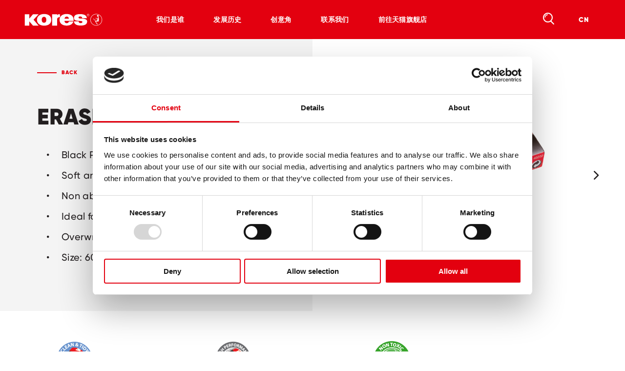

--- FILE ---
content_type: text/html; charset=UTF-8
request_url: https://www.kores.com/cn/product/eraser-ke-20-black/
body_size: 34180
content:
<!DOCTYPE html>
<html lang="en">

<head>
	<meta charset="utf-8">
	<meta http-equiv="X-UA-Compatible" content="IE=edge">
	<meta name="viewport" content="width=device-width,initial-scale=1">
	<link rel="stylesheet" href="https://www.kores.com/cn/wp-content/themes/kores/assets/css/styles.min.css?v=1768400013">
	<script src="https://www.kores.com/cn/wp-content/themes/kores/assets/js/modernizr.min.js?v=1768400014"></script>
	<meta name="format-detection" content="telephone=no">

	<title>kores.com: Kores Eraser Black</title>

	<link rel="apple-touch-icon" sizes="180x180" href="https://www.kores.com/cn/wp-content/themes/kores/assets/img/favicon/apple-touch-icon.png?v=1768400013">
	<link rel="icon" type="image/png" sizes="32x32" href="https://www.kores.com/cn/wp-content/themes/kores/assets/img/favicon/favicon-32x32.png?v=1768400013">
	<link rel="icon" type="image/png" sizes="16x16" href="https://www.kores.com/cn/wp-content/themes/kores/assets/img/favicon/favicon-16x16.png?v=1768400013">
	<link rel="manifest" href="https://www.kores.com/cn/wp-content/themes/kores/assets/img/favicon/site.webmanifest?v=1768400013">
	<link rel="mask-icon" href="https://www.kores.com/cn/wp-content/themes/kores/assets/img/favicon/safari-pinned-tab.svg?v=1768400013" color="#e3000f">
	<link rel="shortcut icon" href="https://www.kores.com/cn/wp-content/themes/kores/assets/img/favicon/favicon.ico?v=1768400013">
	<meta name="msapplication-TileColor" content="#e3000f">
	<meta name="msapplication-config" content="https://www.kores.com/cn/wp-content/themes/kores/assets/img/favicon/browserconfig.xml?v=1768400013">
	<meta name="theme-color" content="#e3000f">

	<script id="Cookiebot" src="https://consent.cookiebot.com/uc.js" data-cbid="035ec65e-8c8d-4e7b-9d64-8c62de18f2d0" type="text/javascript"></script>

	<script class="cookies-script" type="text/plain" data-cookieconsent="statistics">
			(function(w,d,s,l,i){w[l]=w[l]||[];w[l].push({'gtm.start':
			new Date().getTime(),event:'gtm.js'});var f=d.getElementsByTagName(s)[0],
			j=d.createElement(s),dl=l!='dataLayer'?'&l='+l:'';j.async=true;j.src=	
			'https://www.googletagmanager.com/gtm.js?id='+i+dl;f.parentNode.insertBefore(j,f);
			})(window,document,'script','dataLayer','GTM-MJ9GS6N');
				</script>

	<script class="cookies-script" type="text/plain" src="https://secure.52enterprisingdetails.com/js/806136.js" data-cookieconsent="statistics"></script>

	<!-- Global site tag (gtag.js) - Google Analytics -->
	<!--<script async src="https://www.googletagmanager.com/gtag/js?id=UA-132926818-1"></script>
	<script>
		window.dataLayer = window.dataLayer || [];

		function gtag() {
			dataLayer.push(arguments);
		}
		gtag('js', new Date());

		gtag('config', 'UA-132926818-1', {
			'anonymize_ip': true
		});
	</script>-->

<style id='global-styles-inline-css' type='text/css'>
:root{--wp--preset--aspect-ratio--square: 1;--wp--preset--aspect-ratio--4-3: 4/3;--wp--preset--aspect-ratio--3-4: 3/4;--wp--preset--aspect-ratio--3-2: 3/2;--wp--preset--aspect-ratio--2-3: 2/3;--wp--preset--aspect-ratio--16-9: 16/9;--wp--preset--aspect-ratio--9-16: 9/16;--wp--preset--color--black: #000000;--wp--preset--color--cyan-bluish-gray: #abb8c3;--wp--preset--color--white: #ffffff;--wp--preset--color--pale-pink: #f78da7;--wp--preset--color--vivid-red: #cf2e2e;--wp--preset--color--luminous-vivid-orange: #ff6900;--wp--preset--color--luminous-vivid-amber: #fcb900;--wp--preset--color--light-green-cyan: #7bdcb5;--wp--preset--color--vivid-green-cyan: #00d084;--wp--preset--color--pale-cyan-blue: #8ed1fc;--wp--preset--color--vivid-cyan-blue: #0693e3;--wp--preset--color--vivid-purple: #9b51e0;--wp--preset--gradient--vivid-cyan-blue-to-vivid-purple: linear-gradient(135deg,rgb(6,147,227) 0%,rgb(155,81,224) 100%);--wp--preset--gradient--light-green-cyan-to-vivid-green-cyan: linear-gradient(135deg,rgb(122,220,180) 0%,rgb(0,208,130) 100%);--wp--preset--gradient--luminous-vivid-amber-to-luminous-vivid-orange: linear-gradient(135deg,rgb(252,185,0) 0%,rgb(255,105,0) 100%);--wp--preset--gradient--luminous-vivid-orange-to-vivid-red: linear-gradient(135deg,rgb(255,105,0) 0%,rgb(207,46,46) 100%);--wp--preset--gradient--very-light-gray-to-cyan-bluish-gray: linear-gradient(135deg,rgb(238,238,238) 0%,rgb(169,184,195) 100%);--wp--preset--gradient--cool-to-warm-spectrum: linear-gradient(135deg,rgb(74,234,220) 0%,rgb(151,120,209) 20%,rgb(207,42,186) 40%,rgb(238,44,130) 60%,rgb(251,105,98) 80%,rgb(254,248,76) 100%);--wp--preset--gradient--blush-light-purple: linear-gradient(135deg,rgb(255,206,236) 0%,rgb(152,150,240) 100%);--wp--preset--gradient--blush-bordeaux: linear-gradient(135deg,rgb(254,205,165) 0%,rgb(254,45,45) 50%,rgb(107,0,62) 100%);--wp--preset--gradient--luminous-dusk: linear-gradient(135deg,rgb(255,203,112) 0%,rgb(199,81,192) 50%,rgb(65,88,208) 100%);--wp--preset--gradient--pale-ocean: linear-gradient(135deg,rgb(255,245,203) 0%,rgb(182,227,212) 50%,rgb(51,167,181) 100%);--wp--preset--gradient--electric-grass: linear-gradient(135deg,rgb(202,248,128) 0%,rgb(113,206,126) 100%);--wp--preset--gradient--midnight: linear-gradient(135deg,rgb(2,3,129) 0%,rgb(40,116,252) 100%);--wp--preset--font-size--small: 13px;--wp--preset--font-size--medium: 20px;--wp--preset--font-size--large: 36px;--wp--preset--font-size--x-large: 42px;--wp--preset--spacing--20: 0.44rem;--wp--preset--spacing--30: 0.67rem;--wp--preset--spacing--40: 1rem;--wp--preset--spacing--50: 1.5rem;--wp--preset--spacing--60: 2.25rem;--wp--preset--spacing--70: 3.38rem;--wp--preset--spacing--80: 5.06rem;--wp--preset--shadow--natural: 6px 6px 9px rgba(0, 0, 0, 0.2);--wp--preset--shadow--deep: 12px 12px 50px rgba(0, 0, 0, 0.4);--wp--preset--shadow--sharp: 6px 6px 0px rgba(0, 0, 0, 0.2);--wp--preset--shadow--outlined: 6px 6px 0px -3px rgb(255, 255, 255), 6px 6px rgb(0, 0, 0);--wp--preset--shadow--crisp: 6px 6px 0px rgb(0, 0, 0);}:where(.is-layout-flex){gap: 0.5em;}:where(.is-layout-grid){gap: 0.5em;}body .is-layout-flex{display: flex;}.is-layout-flex{flex-wrap: wrap;align-items: center;}.is-layout-flex > :is(*, div){margin: 0;}body .is-layout-grid{display: grid;}.is-layout-grid > :is(*, div){margin: 0;}:where(.wp-block-columns.is-layout-flex){gap: 2em;}:where(.wp-block-columns.is-layout-grid){gap: 2em;}:where(.wp-block-post-template.is-layout-flex){gap: 1.25em;}:where(.wp-block-post-template.is-layout-grid){gap: 1.25em;}.has-black-color{color: var(--wp--preset--color--black) !important;}.has-cyan-bluish-gray-color{color: var(--wp--preset--color--cyan-bluish-gray) !important;}.has-white-color{color: var(--wp--preset--color--white) !important;}.has-pale-pink-color{color: var(--wp--preset--color--pale-pink) !important;}.has-vivid-red-color{color: var(--wp--preset--color--vivid-red) !important;}.has-luminous-vivid-orange-color{color: var(--wp--preset--color--luminous-vivid-orange) !important;}.has-luminous-vivid-amber-color{color: var(--wp--preset--color--luminous-vivid-amber) !important;}.has-light-green-cyan-color{color: var(--wp--preset--color--light-green-cyan) !important;}.has-vivid-green-cyan-color{color: var(--wp--preset--color--vivid-green-cyan) !important;}.has-pale-cyan-blue-color{color: var(--wp--preset--color--pale-cyan-blue) !important;}.has-vivid-cyan-blue-color{color: var(--wp--preset--color--vivid-cyan-blue) !important;}.has-vivid-purple-color{color: var(--wp--preset--color--vivid-purple) !important;}.has-black-background-color{background-color: var(--wp--preset--color--black) !important;}.has-cyan-bluish-gray-background-color{background-color: var(--wp--preset--color--cyan-bluish-gray) !important;}.has-white-background-color{background-color: var(--wp--preset--color--white) !important;}.has-pale-pink-background-color{background-color: var(--wp--preset--color--pale-pink) !important;}.has-vivid-red-background-color{background-color: var(--wp--preset--color--vivid-red) !important;}.has-luminous-vivid-orange-background-color{background-color: var(--wp--preset--color--luminous-vivid-orange) !important;}.has-luminous-vivid-amber-background-color{background-color: var(--wp--preset--color--luminous-vivid-amber) !important;}.has-light-green-cyan-background-color{background-color: var(--wp--preset--color--light-green-cyan) !important;}.has-vivid-green-cyan-background-color{background-color: var(--wp--preset--color--vivid-green-cyan) !important;}.has-pale-cyan-blue-background-color{background-color: var(--wp--preset--color--pale-cyan-blue) !important;}.has-vivid-cyan-blue-background-color{background-color: var(--wp--preset--color--vivid-cyan-blue) !important;}.has-vivid-purple-background-color{background-color: var(--wp--preset--color--vivid-purple) !important;}.has-black-border-color{border-color: var(--wp--preset--color--black) !important;}.has-cyan-bluish-gray-border-color{border-color: var(--wp--preset--color--cyan-bluish-gray) !important;}.has-white-border-color{border-color: var(--wp--preset--color--white) !important;}.has-pale-pink-border-color{border-color: var(--wp--preset--color--pale-pink) !important;}.has-vivid-red-border-color{border-color: var(--wp--preset--color--vivid-red) !important;}.has-luminous-vivid-orange-border-color{border-color: var(--wp--preset--color--luminous-vivid-orange) !important;}.has-luminous-vivid-amber-border-color{border-color: var(--wp--preset--color--luminous-vivid-amber) !important;}.has-light-green-cyan-border-color{border-color: var(--wp--preset--color--light-green-cyan) !important;}.has-vivid-green-cyan-border-color{border-color: var(--wp--preset--color--vivid-green-cyan) !important;}.has-pale-cyan-blue-border-color{border-color: var(--wp--preset--color--pale-cyan-blue) !important;}.has-vivid-cyan-blue-border-color{border-color: var(--wp--preset--color--vivid-cyan-blue) !important;}.has-vivid-purple-border-color{border-color: var(--wp--preset--color--vivid-purple) !important;}.has-vivid-cyan-blue-to-vivid-purple-gradient-background{background: var(--wp--preset--gradient--vivid-cyan-blue-to-vivid-purple) !important;}.has-light-green-cyan-to-vivid-green-cyan-gradient-background{background: var(--wp--preset--gradient--light-green-cyan-to-vivid-green-cyan) !important;}.has-luminous-vivid-amber-to-luminous-vivid-orange-gradient-background{background: var(--wp--preset--gradient--luminous-vivid-amber-to-luminous-vivid-orange) !important;}.has-luminous-vivid-orange-to-vivid-red-gradient-background{background: var(--wp--preset--gradient--luminous-vivid-orange-to-vivid-red) !important;}.has-very-light-gray-to-cyan-bluish-gray-gradient-background{background: var(--wp--preset--gradient--very-light-gray-to-cyan-bluish-gray) !important;}.has-cool-to-warm-spectrum-gradient-background{background: var(--wp--preset--gradient--cool-to-warm-spectrum) !important;}.has-blush-light-purple-gradient-background{background: var(--wp--preset--gradient--blush-light-purple) !important;}.has-blush-bordeaux-gradient-background{background: var(--wp--preset--gradient--blush-bordeaux) !important;}.has-luminous-dusk-gradient-background{background: var(--wp--preset--gradient--luminous-dusk) !important;}.has-pale-ocean-gradient-background{background: var(--wp--preset--gradient--pale-ocean) !important;}.has-electric-grass-gradient-background{background: var(--wp--preset--gradient--electric-grass) !important;}.has-midnight-gradient-background{background: var(--wp--preset--gradient--midnight) !important;}.has-small-font-size{font-size: var(--wp--preset--font-size--small) !important;}.has-medium-font-size{font-size: var(--wp--preset--font-size--medium) !important;}.has-large-font-size{font-size: var(--wp--preset--font-size--large) !important;}.has-x-large-font-size{font-size: var(--wp--preset--font-size--x-large) !important;}
/*# sourceURL=global-styles-inline-css */
</style>
</head>

<body class="is-cms-environment">
<header class="navigation js-navigation">
    <div class="navigation__main">
        <div class="navigation__logo js-navigations-switchcontainer">
            <a href="https://www.kores.com/cn">
                <img src="https://www.kores.com/cn/wp-content/themes/kores/assets/img/logo-white.svg" alt="Kores">
            </a>
            <div class="navigation__backlink linelink white js-navigation-back">Back</div>
        </div>

        <nav class="navigation__links js-navigation-links">
 
                                <ul>
                                                        <li class="js-navigation-link">
                                                                        <a href="https://www.kores.com/cn/about-us/" target="" class="navigation__links__link js-tracking-trigger" data-event='{"event_name":"navigation","parameters":[{"parameter_name":"link_to","parameter_value":"cn\/about-us\/"}]}'>我们是谁</a>

                                    
                                </li>
                                                                <li class="js-navigation-link">
                                                                        <a href="https://www.kores.com/cn/about-us/history/" target="" class="navigation__links__link js-tracking-trigger" data-event='{"event_name":"navigation","parameters":[{"parameter_name":"link_to","parameter_value":"cn\/about-us\/history\/"}]}'>发展历史</a>

                                    
                                </li>
                                                                <li class="js-navigation-link">
                                                                        <a href="https://www.kores.com/cn/creative-corner/" target="" class="navigation__links__link js-tracking-trigger" data-event='{"event_name":"navigation","parameters":[{"parameter_name":"link_to","parameter_value":"cn\/creative-corner\/"}]}'>创意角</a>

                                    
                                </li>
                                                                <li class="js-navigation-link">
                                                                        <a href="https://www.kores.com/cn/contact/" target="" class="navigation__links__link js-tracking-trigger" data-event='{"event_name":"navigation","parameters":[{"parameter_name":"link_to","parameter_value":"cn\/contact\/"}]}'>联系我们</a>

                                    
                                </li>
                                                                <li class="js-navigation-link">
                                                                        <a href="https://kores.tmall.com" target="_blank" class="navigation__links__link js-tracking-trigger" data-event='{"event_name":"shop_online","parameters":[{"parameter_name":"placement","parameter_value":"navbar"},{"parameter_name":"shop","parameter_value":"{shop name}"}]}'>前往天猫旗舰店</a>

                                    
                                </li>
                                                    </ul>
                
            <div class="navigation__right">
                <div class="navigation__search js-navigation-search">
                    <span class="icon icon--search"></span>
                    <div class="navigation__sub navigation__searchbar js-navigation-search-bar js-navigation-subnav">
    <div class="content navigation__searchbar__inner">
        <form action="https://www.kores.com/cn" class="navigation__searchbar__form js-search-event-trigger">
            <input type="text" class="navigation__searchbar__input js-search-event-input" name="s" placeholder="输入搜索内容">
            <button type="submit" class="navigation__searchbar__submit"><span class="icon icon--search white"></span></button>
        </form>
    </div>
</div>                </div>

                <div class="navigation__lang js-navigation-country">
                    <span class="icon">CN</span>
                    <div class="country-select navigation__sub js-country-select">
    <div class="country-select__head">
                <a href="https://www.kores.com" class="">International (EN)</a>
    </div>

                    <div class="country-select__links">
                                                        <a href="https://www.kores.com/cn/mx/" class="" target="">América Latina (AML)</a>
                                                                    <a href="http://www.kores.fr/accueil/" class="" target="">Benelux (BNL)</a>
                                                                    <a href="http://www.kores-europe.cz/uvod/" class="" target="">Česká republika (CZ)</a>
                                                                    <a href="http://www.kores.com/co" class="" target="">Colombia (CO)</a>
                                                                    <a href="http://dk.kores.com/forside/" class="" target="">Danmark (DK)</a>
                                                                    <a href="http://www.kores.de/home/" class="" target="">Deutschland (DE)</a>
                                                                    <a href="http://www.kores.fr/accueil/" class="" target="">France (FR)</a>
                                                                    <a href="http://it.kores.com/home/" class="" target="">Italia (IT)</a>
                                                                    <a href="https://www.kores.com/hu/" class="" target="">Magyarország (HU)</a>
                                                                    <a href="https://www.kores.com/cn/mx/" class="" target="">Mexico (MX)</a>
                                                                    <a href="http://www.kores.at/home/" class="" target="">Österreich (AT)</a>
                                                                    <a href="http://www.kores.pl/strona-glowna/" class="" target="">Polska (PL)</a>
                                                                    <a href="http://www.kores.ro/acasa/" class="" target="">România (RO)</a>
                                                                    <a href="http://www.kores-russia.ru/glavnaja/" class="" target="">Россия (RU)</a>
                                                                    <a href="http://www.kores.ch/home/" class="" target="">Schweiz (CH)</a>
                                                                    <a href="http://www.kores.sk/uvod/" class="" target="">Slovensko (SK)</a>
                                                                    <a href="https://www.kores.com/se/" class="" target="">Sverige (SE)</a>
                                                                    <a href="http://www.kores.com.ru/index.php?id=22299" class="" target="">СНГ и Прибалтика (CIS)</a>
                                                                    <a href="http://www.kores.com.ve/home/" class="" target="">Venezuela (VEN)</a>
                                                                    <a href="http://ir.kores.com/index.php?id=19922" class="" target="">ﺍیﺭﺎﻧ (IR)</a>
                                                                    <a href="http://ae.kores.com/index.php?id=14904" class="" target="">ﺎﻠﻋﺎﻠﻣ ﺎﻠﻋﺮﺒﻳ (AE)</a>
                                                                    <a href="http://www.kores.com/cn" class="is-current" target="">中华人民共和国 (CN)</a>
                                                                    <a href="http://il.kores.com/df-habit/" class="" target="">יִשְׂרָאֵל (IL)</a>
                                                </div>
            </div>                </div>

            </div>
        </nav>
        <div class="navigation__mobile js-navigation-burger">
            <div class="navigation__burger">
                <span></span>
                <span></span>
                <span></span>
            </div>
        </div>
    </div>
</header>
<div class="sitecontainer">

    <section class="product-hero">
    <div class="content product-hero__content">

        <div class="product-hero__text">
            <a href="https://www.kores.com/cn/products/" class="product-hero__back js-backlink linelink red">Back</a>
            <h1 class="product-hero__title black">Eraser KE20 Black</h1>
            <div class="product-hero__description text black"><ul>
 	<li>Black PVC eraser</li>
 	<li>Soft and clean erasing, low crumbling</li>
 	<li>Non abrasive</li>
 	<li>Ideal for students, home and office</li>
 	<li>Overwrapped in display box or on blister</li>
 	<li>Size: 60 x 21 x 10 mm</li>
</ul></div>
                    </div>

        <div class="product-hero__gallery js-product-gallery">
                            <div class="product-hero__slider swiper-container js-product-gallery-slider">
                    <div class="swiper-wrapper">
                                                    <a class="product-hero__slider__slide js-product-gallery-image swiper-slide" href="https://www.kores.com/cn/wp-content/uploads/sites/32/fly-images/1636/1_Eraser_KE_20_Black_Product-700x9999.png">
                                <div class="product-hero__slider__image" style="background-image: url(https://www.kores.com/cn/wp-content/uploads/sites/32/fly-images/1636/1_Eraser_KE_20_Black_Product-700x9999.png)"></div>
                            </a>
                                                    <a class="product-hero__slider__slide js-product-gallery-image swiper-slide" href="https://www.kores.com/cn/wp-content/uploads/sites/32/fly-images/1637/2_Eraser_KE_20_Black_Blister-700x9999.png">
                                <div class="product-hero__slider__image" style="background-image: url(https://www.kores.com/cn/wp-content/uploads/sites/32/fly-images/1637/2_Eraser_KE_20_Black_Blister-700x9999.png)"></div>
                            </a>
                                                    <a class="product-hero__slider__slide js-product-gallery-image swiper-slide" href="https://www.kores.com/cn/wp-content/uploads/sites/32/fly-images/1638/3_Eraser_KE_20_Black_Display_Box-700x9999.png">
                                <div class="product-hero__slider__image" style="background-image: url(https://www.kores.com/cn/wp-content/uploads/sites/32/fly-images/1638/3_Eraser_KE_20_Black_Display_Box-700x9999.png)"></div>
                            </a>
                                                    <a class="product-hero__slider__slide js-product-gallery-image swiper-slide" href="https://www.kores.com/cn/wp-content/uploads/sites/32/fly-images/1639/Eraser_KE_20_Black_Usage-700x9999.png">
                                <div class="product-hero__slider__image" style="background-image: url(https://www.kores.com/cn/wp-content/uploads/sites/32/fly-images/1639/Eraser_KE_20_Black_Usage-700x9999.png)"></div>
                            </a>
                                            </div>
                    <div class="product-hero__slider__pagination swiper-pagination js-product-gallery-pagination"></div>
                </div>

                <div class="product-hero__slider__control swiper-control swiper-control-prev js-product-gallery-prev"><span class="icon icon--chevron-left"></span></div>
                <div class="product-hero__slider__control swiper-control swiper-control-next js-product-gallery-next"><span class="icon icon--chevron-right"></span></div>
                    </div>
    </div>
</section>


<section class="product-facts js-product-facts">
    <div class="content content--wide product-facts__content">

        <div class="product-facts__slider swiper-container js-product-facts-slider">
            <div class="swiper-wrapper">
                                    <article class="product-facts__item swiper-slide">
                        <img src="https://www.kores.com/cn/wp-content/uploads/sites/32/2019/02/01_icons_erasers-1.png" alt="" class="product-facts__item__image">
                        <div class="product-facts__item__description text grey hide-tablet"><p>For clean and tidy results</p>
</div>
                    </article>
                                    <article class="product-facts__item swiper-slide">
                        <img src="https://www.kores.com/cn/wp-content/uploads/sites/32/2019/02/02_icons_erasers-1.png" alt="" class="product-facts__item__image">
                        <div class="product-facts__item__description text grey hide-tablet"><p>High performance PVС eraser</p>
</div>
                    </article>
                                    <article class="product-facts__item swiper-slide">
                        <img src="https://www.kores.com/cn/wp-content/uploads/sites/32/2019/02/03_icons_erasers.png" alt="" class="product-facts__item__image">
                        <div class="product-facts__item__description text grey hide-tablet"><p>Children safe &#8211; non toxic</p>
</div>
                    </article>
                            </div>
            <div class="product-facts__pagination swiper-pagination js-product-facts-pagination hide-tablet"></div>
        </div>

        <div class="product-facts__slidedown js-product-facts-slidedown show-tablet">
                            <article class="product-facts__item product-facts__item--horizontal">
                    <img src="https://www.kores.com/cn/wp-content/uploads/sites/32/2019/02/01_icons_erasers-1.png" alt="" class="product-facts__item__image">
                    <div class="product-facts__item__description text grey"><p>For clean and tidy results</p>
</div>
                </article>
                            <article class="product-facts__item product-facts__item--horizontal">
                    <img src="https://www.kores.com/cn/wp-content/uploads/sites/32/2019/02/02_icons_erasers-1.png" alt="" class="product-facts__item__image">
                    <div class="product-facts__item__description text grey"><p>High performance PVС eraser</p>
</div>
                </article>
                            <article class="product-facts__item product-facts__item--horizontal">
                    <img src="https://www.kores.com/cn/wp-content/uploads/sites/32/2019/02/03_icons_erasers.png" alt="" class="product-facts__item__image">
                    <div class="product-facts__item__description text grey"><p>Children safe &#8211; non toxic</p>
</div>
                </article>
                    </div>

        <div class="product-facts__arrow js-product-facts-expand-trigger show-tablet">
            <span class="icon icon--chevron-down"></span>
        </div>

    </div>
</section><footer class="footer">
    <div class="content footer__content">
        <div class="footer__company">
            <div class="footer__logo">
                <a href="https://www.kores.com/cn">
                    <img src="https://www.kores.com/cn/wp-content/themes/kores/assets/img/logo-white.svg" title="版权说明 © 2026 KORES高乐士">
                </a>
            </div>
        </div>
        <div class="footer__links">

                                        <div class="footer__links__col">
                                                                            <a href="https://www.kores.com/cn/" target="" class="footer__link footer__link--main">
                                                KORES高乐士                                            </a>
                                                                                            <a href="https://kores.tmall.com" target="_blank" class="footer__link">
                                                        前往天猫旗舰店                                                    </a>
                                                                                                    <a href="https://www.kores.com/cn/wp-content/uploads/sites/32/2023/06/Digital-Catalogue_高乐士Kores2023版产品手册.pdf" target="_blank" class="footer__link">
                                                        产品目录                                                    </a>
                                                                            </div>
                                                    <div class="footer__links__col">
                                                                            <a href="https://www.kores.com/cn/about-us/" target="" class="footer__link footer__link--main">
                                                关于我们                                            </a>
                                                                                            <a href="https://www.kores.com/cn/about-us/" target="" class="footer__link">
                                                        我们是谁                                                    </a>
                                                                                                    <a href="https://www.kores.com/cn/about-us/history/" target="" class="footer__link">
                                                        发展历史                                                    </a>
                                                                                                    <a href="https://www.kores.com/cn/about-us/news/" target="" class="footer__link">
                                                        品牌新闻                                                    </a>
                                                                            </div>
                                                    <div class="footer__links__col">
                                                                            <a href="https://www.kores.com/cn/contact/" target="" class="footer__link footer__link--main">
                                                联系我们                                            </a>
                                                                                            <a href="https://www.kores.com/cn/contact/" target="" class="footer__link">
                                                        联系我们                                                    </a>
                                                                            </div>
                                                <div class="footer__links__col">
                            <div class="footer__link footer__link--main">关注我们</div>
                                                                    <a href="https://kores.tmall.com" class="footer__link footer__link--social" target="_blank">
                                            <span class="icon icon--tmall"></span> 天猫                                        </a>
                                                                            <a href="https://www.xiaohongshu.com/user/profile/61850ccc000000001000c628?xhsshare=CopyLink&appuid=59aedc335e87e719a60d5a78&apptime=1664275591" class="footer__link footer__link--social" target="_blank">
                                            <span class="icon icon--xiaohongshu"></span> 小红书                                        </a>
                                                                            <a href="https://mp.weixin.qq.com/s/HsXoo9WvPcNCQ7HZMHNz4A" class="footer__link footer__link--social" target="_blank">
                                            <span class="icon icon--wechat"></span> 微信                                        </a>
                                                            </div>
                    
        </div>
    </div>

                    <div class="content content--wide footer__bottom">
                    <div class="footer__bottom__wrapper">
                        <div class="content footer__bottom__content">
                                                                    <div class="footer__copyright">版权说明 © 2026 KORES高乐士</div>
                                                                            <div class="footer__smalllinks">
                                                                                                        <a href="https://www.kores.com/cn/data-privacy-statement/" target="">数据保护</a>
                                                                                                                    <a href="https://www.kores.com/cn/imprint/" target="">版本说明</a>
                                                                                                                    <a href="https://www.kores.com/cn/terms-of-use/" target="">使用条款</a>
                                                                                                </div>
                                                            </div>
                    </div>
                </div>
            
</footer>

 </div>

						<script>
					window.loopComponentsPublicPath =  'https://www.kores.com/cn/wp-content/themes/kores/assets/web-components';
					(function(d, b) {
					var sc =
							typeof customElements === 'undefined'
							? ['/es5/babelPolyfill.js', '/es5/wcPolyfill.js', '/es5/lazy.js']
							: ['/wcPolyfill.js', '/lazy.js'];
					for (let i = 0; i < sc.length; i++) {
							var s = d.createElement('script');
							s.src = b + sc[i];
							d.head.appendChild(s);
					}
					})(document, window.loopComponentsPublicPath);
			</script>
					
		<!--<script src="//ajax.googleapis.com/ajax/libs/jquery/2.2.4/jquery.min.js"></script>-->
		<script>window.jQuery || document.write("<script src='https://www.kores.com/cn/wp-content/themes/kores/assets/js/jquery.min.js?v=1768400014'>\x3C/script>")</script>
		<script type='text/javascript' src='https://www.kores.com/cn/wp-content/themes/kores/assets/js/vendor.min.js?v=1768400014'></script>
		<script type='text/javascript' src='https://www.kores.com/cn/wp-content/themes/kores/assets/js/scripts.min.js?v=1768400014'></script>
			</body>
</html><script type="speculationrules">
{"prefetch":[{"source":"document","where":{"and":[{"href_matches":"/cn/*"},{"not":{"href_matches":["/cn/wp-*.php","/cn/wp-admin/*","/cn/wp-content/uploads/sites/32/*","/cn/wp-content/*","/cn/wp-content/plugins/*","/cn/wp-content/themes/kores/*","/cn/*\\?(.+)"]}},{"not":{"selector_matches":"a[rel~=\"nofollow\"]"}},{"not":{"selector_matches":".no-prefetch, .no-prefetch a"}}]},"eagerness":"conservative"}]}
</script>


--- FILE ---
content_type: text/css
request_url: https://www.kores.com/cn/wp-content/themes/kores/assets/css/styles.min.css?v=1768400013
body_size: 194894
content:
@charset "UTF-8";.swiper-container{margin-left:auto;margin-right:auto;position:relative;overflow:hidden;list-style:none;padding:0;z-index:1}.swiper-container-no-flexbox .swiper-slide{float:left}.swiper-container-vertical>.swiper-wrapper{-webkit-box-orient:vertical;-webkit-box-direction:normal;-webkit-flex-direction:column;-ms-flex-direction:column;flex-direction:column}.swiper-wrapper{position:relative;width:100%;height:100%;z-index:1;display:-webkit-box;display:-webkit-flex;display:-ms-flexbox;display:flex;-webkit-transition-property:-webkit-transform;transition-property:-webkit-transform;-o-transition-property:transform;transition-property:transform;transition-property:transform,-webkit-transform;-webkit-box-sizing:content-box;box-sizing:content-box}.swiper-container-android .swiper-slide,.swiper-wrapper{-webkit-transform:translate3d(0,0,0);transform:translate3d(0,0,0)}.swiper-container-multirow>.swiper-wrapper{-webkit-flex-wrap:wrap;-ms-flex-wrap:wrap;flex-wrap:wrap}.swiper-container-free-mode>.swiper-wrapper{-webkit-transition-timing-function:ease-out;-o-transition-timing-function:ease-out;transition-timing-function:ease-out;margin:0 auto}.swiper-slide{-webkit-flex-shrink:0;-ms-flex-negative:0;flex-shrink:0;width:100%;height:100%;position:relative;-webkit-transition-property:-webkit-transform;transition-property:-webkit-transform;-o-transition-property:transform;transition-property:transform;transition-property:transform,-webkit-transform}.swiper-slide-invisible-blank{visibility:hidden}.swiper-container-autoheight,.swiper-container-autoheight .swiper-slide{height:auto}.swiper-container-autoheight .swiper-wrapper{-webkit-box-align:start;-webkit-align-items:flex-start;-ms-flex-align:start;align-items:flex-start;-webkit-transition-property:height,-webkit-transform;transition-property:height,-webkit-transform;-o-transition-property:transform,height;transition-property:transform,height;transition-property:transform,height,-webkit-transform}.swiper-container-3d{-webkit-perspective:1200px;perspective:1200px}.swiper-container-3d .swiper-cube-shadow,.swiper-container-3d .swiper-slide,.swiper-container-3d .swiper-slide-shadow-bottom,.swiper-container-3d .swiper-slide-shadow-left,.swiper-container-3d .swiper-slide-shadow-right,.swiper-container-3d .swiper-slide-shadow-top,.swiper-container-3d .swiper-wrapper{-webkit-transform-style:preserve-3d;transform-style:preserve-3d}.swiper-container-3d .swiper-slide-shadow-bottom,.swiper-container-3d .swiper-slide-shadow-left,.swiper-container-3d .swiper-slide-shadow-right,.swiper-container-3d .swiper-slide-shadow-top{position:absolute;left:0;top:0;width:100%;height:100%;pointer-events:none;z-index:10}.swiper-container-3d .swiper-slide-shadow-left{background-image:-webkit-gradient(linear,right top,left top,from(rgba(0,0,0,.5)),to(rgba(0,0,0,0)));background-image:-webkit-linear-gradient(right,rgba(0,0,0,.5),rgba(0,0,0,0));background-image:-o-linear-gradient(right,rgba(0,0,0,.5),rgba(0,0,0,0));background-image:linear-gradient(to left,rgba(0,0,0,.5),rgba(0,0,0,0))}.swiper-container-3d .swiper-slide-shadow-right{background-image:-webkit-gradient(linear,left top,right top,from(rgba(0,0,0,.5)),to(rgba(0,0,0,0)));background-image:-webkit-linear-gradient(left,rgba(0,0,0,.5),rgba(0,0,0,0));background-image:-o-linear-gradient(left,rgba(0,0,0,.5),rgba(0,0,0,0));background-image:linear-gradient(to right,rgba(0,0,0,.5),rgba(0,0,0,0))}.swiper-container-3d .swiper-slide-shadow-top{background-image:-webkit-gradient(linear,left bottom,left top,from(rgba(0,0,0,.5)),to(rgba(0,0,0,0)));background-image:-webkit-linear-gradient(bottom,rgba(0,0,0,.5),rgba(0,0,0,0));background-image:-o-linear-gradient(bottom,rgba(0,0,0,.5),rgba(0,0,0,0));background-image:linear-gradient(to top,rgba(0,0,0,.5),rgba(0,0,0,0))}.swiper-container-3d .swiper-slide-shadow-bottom{background-image:-webkit-gradient(linear,left top,left bottom,from(rgba(0,0,0,.5)),to(rgba(0,0,0,0)));background-image:-webkit-linear-gradient(top,rgba(0,0,0,.5),rgba(0,0,0,0));background-image:-o-linear-gradient(top,rgba(0,0,0,.5),rgba(0,0,0,0));background-image:linear-gradient(to bottom,rgba(0,0,0,.5),rgba(0,0,0,0))}.swiper-container-wp8-horizontal,.swiper-container-wp8-horizontal>.swiper-wrapper{-ms-touch-action:pan-y;touch-action:pan-y}.swiper-container-wp8-vertical,.swiper-container-wp8-vertical>.swiper-wrapper{-ms-touch-action:pan-x;touch-action:pan-x}.swiper-button-next,.swiper-button-prev{position:absolute;top:50%;width:27px;height:44px;margin-top:-22px;z-index:10;cursor:pointer;background-size:27px 44px;background-position:center;background-repeat:no-repeat}.swiper-button-next.swiper-button-disabled,.swiper-button-prev.swiper-button-disabled{opacity:.35;cursor:auto;pointer-events:none}.swiper-button-prev,.swiper-container-rtl .swiper-button-next{background-image:url("data:image/svg+xml;charset=utf-8,%3Csvg%20xmlns%3D'http%3A%2F%2Fwww.w3.org%2F2000%2Fsvg'%20viewBox%3D'0%200%2027%2044'%3E%3Cpath%20d%3D'M0%2C22L22%2C0l2.1%2C2.1L4.2%2C22l19.9%2C19.9L22%2C44L0%2C22L0%2C22L0%2C22z'%20fill%3D'%23007aff'%2F%3E%3C%2Fsvg%3E");left:10px;right:auto}.swiper-button-next,.swiper-container-rtl .swiper-button-prev{background-image:url("data:image/svg+xml;charset=utf-8,%3Csvg%20xmlns%3D'http%3A%2F%2Fwww.w3.org%2F2000%2Fsvg'%20viewBox%3D'0%200%2027%2044'%3E%3Cpath%20d%3D'M27%2C22L27%2C22L5%2C44l-2.1-2.1L22.8%2C22L2.9%2C2.1L5%2C0L27%2C22L27%2C22z'%20fill%3D'%23007aff'%2F%3E%3C%2Fsvg%3E");right:10px;left:auto}.swiper-button-prev.swiper-button-white,.swiper-container-rtl .swiper-button-next.swiper-button-white{background-image:url("data:image/svg+xml;charset=utf-8,%3Csvg%20xmlns%3D'http%3A%2F%2Fwww.w3.org%2F2000%2Fsvg'%20viewBox%3D'0%200%2027%2044'%3E%3Cpath%20d%3D'M0%2C22L22%2C0l2.1%2C2.1L4.2%2C22l19.9%2C19.9L22%2C44L0%2C22L0%2C22L0%2C22z'%20fill%3D'%23ffffff'%2F%3E%3C%2Fsvg%3E")}.swiper-button-next.swiper-button-white,.swiper-container-rtl .swiper-button-prev.swiper-button-white{background-image:url("data:image/svg+xml;charset=utf-8,%3Csvg%20xmlns%3D'http%3A%2F%2Fwww.w3.org%2F2000%2Fsvg'%20viewBox%3D'0%200%2027%2044'%3E%3Cpath%20d%3D'M27%2C22L27%2C22L5%2C44l-2.1-2.1L22.8%2C22L2.9%2C2.1L5%2C0L27%2C22L27%2C22z'%20fill%3D'%23ffffff'%2F%3E%3C%2Fsvg%3E")}.swiper-button-prev.swiper-button-black,.swiper-container-rtl .swiper-button-next.swiper-button-black{background-image:url("data:image/svg+xml;charset=utf-8,%3Csvg%20xmlns%3D'http%3A%2F%2Fwww.w3.org%2F2000%2Fsvg'%20viewBox%3D'0%200%2027%2044'%3E%3Cpath%20d%3D'M0%2C22L22%2C0l2.1%2C2.1L4.2%2C22l19.9%2C19.9L22%2C44L0%2C22L0%2C22L0%2C22z'%20fill%3D'%23000000'%2F%3E%3C%2Fsvg%3E")}.swiper-button-next.swiper-button-black,.swiper-container-rtl .swiper-button-prev.swiper-button-black{background-image:url("data:image/svg+xml;charset=utf-8,%3Csvg%20xmlns%3D'http%3A%2F%2Fwww.w3.org%2F2000%2Fsvg'%20viewBox%3D'0%200%2027%2044'%3E%3Cpath%20d%3D'M27%2C22L27%2C22L5%2C44l-2.1-2.1L22.8%2C22L2.9%2C2.1L5%2C0L27%2C22L27%2C22z'%20fill%3D'%23000000'%2F%3E%3C%2Fsvg%3E")}.swiper-button-lock{display:none}.swiper-pagination{position:absolute;text-align:center;-webkit-transition:.3s opacity;-o-transition:.3s opacity;transition:.3s opacity;-webkit-transform:translate3d(0,0,0);transform:translate3d(0,0,0);z-index:10}.swiper-pagination.swiper-pagination-hidden{opacity:0}.swiper-container-horizontal>.swiper-pagination-bullets,.swiper-pagination-custom,.swiper-pagination-fraction{bottom:10px;left:0;width:100%}.swiper-pagination-bullets-dynamic{overflow:hidden;font-size:0}.swiper-pagination-bullets-dynamic .swiper-pagination-bullet{-webkit-transform:scale(.33);-ms-transform:scale(.33);transform:scale(.33);position:relative}.swiper-pagination-bullets-dynamic .swiper-pagination-bullet-active{-webkit-transform:scale(1);-ms-transform:scale(1);transform:scale(1)}.swiper-pagination-bullets-dynamic .swiper-pagination-bullet-active-main{-webkit-transform:scale(1);-ms-transform:scale(1);transform:scale(1)}.swiper-pagination-bullets-dynamic .swiper-pagination-bullet-active-prev{-webkit-transform:scale(.66);-ms-transform:scale(.66);transform:scale(.66)}.swiper-pagination-bullets-dynamic .swiper-pagination-bullet-active-prev-prev{-webkit-transform:scale(.33);-ms-transform:scale(.33);transform:scale(.33)}.swiper-pagination-bullets-dynamic .swiper-pagination-bullet-active-next{-webkit-transform:scale(.66);-ms-transform:scale(.66);transform:scale(.66)}.swiper-pagination-bullets-dynamic .swiper-pagination-bullet-active-next-next{-webkit-transform:scale(.33);-ms-transform:scale(.33);transform:scale(.33)}.swiper-pagination-bullet{width:8px;height:8px;display:inline-block;border-radius:100%;background:#000;opacity:.2}button.swiper-pagination-bullet{border:none;margin:0;padding:0;-webkit-box-shadow:none;box-shadow:none;-webkit-appearance:none;-moz-appearance:none;appearance:none}.swiper-pagination-clickable .swiper-pagination-bullet{cursor:pointer}.swiper-pagination-bullet-active{opacity:1;background:#007aff}.swiper-container-vertical>.swiper-pagination-bullets{right:10px;top:50%;-webkit-transform:translate3d(0,-50%,0);transform:translate3d(0,-50%,0)}.swiper-container-vertical>.swiper-pagination-bullets .swiper-pagination-bullet{margin:6px 0;display:block}.swiper-container-vertical>.swiper-pagination-bullets.swiper-pagination-bullets-dynamic{top:50%;-webkit-transform:translateY(-50%);-ms-transform:translateY(-50%);transform:translateY(-50%);width:8px}.swiper-container-vertical>.swiper-pagination-bullets.swiper-pagination-bullets-dynamic .swiper-pagination-bullet{display:inline-block;-webkit-transition:.2s top,.2s -webkit-transform;transition:.2s top,.2s -webkit-transform;-o-transition:.2s transform,.2s top;transition:.2s transform,.2s top;transition:.2s transform,.2s top,.2s -webkit-transform}.swiper-container-horizontal>.swiper-pagination-bullets .swiper-pagination-bullet{margin:0 4px}.swiper-container-horizontal>.swiper-pagination-bullets.swiper-pagination-bullets-dynamic{left:50%;-webkit-transform:translateX(-50%);-ms-transform:translateX(-50%);transform:translateX(-50%);white-space:nowrap}.swiper-container-horizontal>.swiper-pagination-bullets.swiper-pagination-bullets-dynamic .swiper-pagination-bullet{-webkit-transition:.2s left,.2s -webkit-transform;transition:.2s left,.2s -webkit-transform;-o-transition:.2s transform,.2s left;transition:.2s transform,.2s left;transition:.2s transform,.2s left,.2s -webkit-transform}.swiper-container-horizontal.swiper-container-rtl>.swiper-pagination-bullets-dynamic .swiper-pagination-bullet{-webkit-transition:.2s right,.2s -webkit-transform;transition:.2s right,.2s -webkit-transform;-o-transition:.2s transform,.2s right;transition:.2s transform,.2s right;transition:.2s transform,.2s right,.2s -webkit-transform}.swiper-pagination-progressbar{background:rgba(0,0,0,.25);position:absolute}.swiper-pagination-progressbar .swiper-pagination-progressbar-fill{background:#007aff;position:absolute;left:0;top:0;width:100%;height:100%;-webkit-transform:scale(0);-ms-transform:scale(0);transform:scale(0);-webkit-transform-origin:left top;-ms-transform-origin:left top;transform-origin:left top}.swiper-container-rtl .swiper-pagination-progressbar .swiper-pagination-progressbar-fill{-webkit-transform-origin:right top;-ms-transform-origin:right top;transform-origin:right top}.swiper-container-horizontal>.swiper-pagination-progressbar,.swiper-container-vertical>.swiper-pagination-progressbar.swiper-pagination-progressbar-opposite{width:100%;height:4px;left:0;top:0}.swiper-container-horizontal>.swiper-pagination-progressbar.swiper-pagination-progressbar-opposite,.swiper-container-vertical>.swiper-pagination-progressbar{width:4px;height:100%;left:0;top:0}.swiper-pagination-white .swiper-pagination-bullet-active{background:#fff}.swiper-pagination-progressbar.swiper-pagination-white{background:rgba(255,255,255,.25)}.swiper-pagination-progressbar.swiper-pagination-white .swiper-pagination-progressbar-fill{background:#fff}.swiper-pagination-black .swiper-pagination-bullet-active{background:#000}.swiper-pagination-progressbar.swiper-pagination-black{background:rgba(0,0,0,.25)}.swiper-pagination-progressbar.swiper-pagination-black .swiper-pagination-progressbar-fill{background:#000}.swiper-pagination-lock{display:none}.swiper-scrollbar{border-radius:10px;position:relative;-ms-touch-action:none;background:rgba(0,0,0,.1)}.swiper-container-horizontal>.swiper-scrollbar{position:absolute;left:1%;bottom:3px;z-index:50;height:5px;width:98%}.swiper-container-vertical>.swiper-scrollbar{position:absolute;right:3px;top:1%;z-index:50;width:5px;height:98%}.swiper-scrollbar-drag{height:100%;width:100%;position:relative;background:rgba(0,0,0,.5);border-radius:10px;left:0;top:0}.swiper-scrollbar-cursor-drag{cursor:move}.swiper-scrollbar-lock{display:none}.swiper-zoom-container{width:100%;height:100%;display:-webkit-box;display:-webkit-flex;display:-ms-flexbox;display:flex;-webkit-box-pack:center;-webkit-justify-content:center;-ms-flex-pack:center;justify-content:center;-webkit-box-align:center;-webkit-align-items:center;-ms-flex-align:center;align-items:center;text-align:center}.swiper-zoom-container>canvas,.swiper-zoom-container>img,.swiper-zoom-container>svg{max-width:100%;max-height:100%;-o-object-fit:contain;object-fit:contain}.swiper-slide-zoomed{cursor:move}.swiper-lazy-preloader{width:42px;height:42px;position:absolute;left:50%;top:50%;margin-left:-21px;margin-top:-21px;z-index:10;-webkit-transform-origin:50%;-ms-transform-origin:50%;transform-origin:50%;-webkit-animation:swiper-preloader-spin 1s steps(12,end) infinite;animation:swiper-preloader-spin 1s steps(12,end) infinite}.swiper-lazy-preloader:after{display:block;content:'';width:100%;height:100%;background-image:url("data:image/svg+xml;charset=utf-8,%3Csvg%20viewBox%3D'0%200%20120%20120'%20xmlns%3D'http%3A%2F%2Fwww.w3.org%2F2000%2Fsvg'%20xmlns%3Axlink%3D'http%3A%2F%2Fwww.w3.org%2F1999%2Fxlink'%3E%3Cdefs%3E%3Cline%20id%3D'l'%20x1%3D'60'%20x2%3D'60'%20y1%3D'7'%20y2%3D'27'%20stroke%3D'%236c6c6c'%20stroke-width%3D'11'%20stroke-linecap%3D'round'%2F%3E%3C%2Fdefs%3E%3Cg%3E%3Cuse%20xlink%3Ahref%3D'%23l'%20opacity%3D'.27'%2F%3E%3Cuse%20xlink%3Ahref%3D'%23l'%20opacity%3D'.27'%20transform%3D'rotate(30%2060%2C60)'%2F%3E%3Cuse%20xlink%3Ahref%3D'%23l'%20opacity%3D'.27'%20transform%3D'rotate(60%2060%2C60)'%2F%3E%3Cuse%20xlink%3Ahref%3D'%23l'%20opacity%3D'.27'%20transform%3D'rotate(90%2060%2C60)'%2F%3E%3Cuse%20xlink%3Ahref%3D'%23l'%20opacity%3D'.27'%20transform%3D'rotate(120%2060%2C60)'%2F%3E%3Cuse%20xlink%3Ahref%3D'%23l'%20opacity%3D'.27'%20transform%3D'rotate(150%2060%2C60)'%2F%3E%3Cuse%20xlink%3Ahref%3D'%23l'%20opacity%3D'.37'%20transform%3D'rotate(180%2060%2C60)'%2F%3E%3Cuse%20xlink%3Ahref%3D'%23l'%20opacity%3D'.46'%20transform%3D'rotate(210%2060%2C60)'%2F%3E%3Cuse%20xlink%3Ahref%3D'%23l'%20opacity%3D'.56'%20transform%3D'rotate(240%2060%2C60)'%2F%3E%3Cuse%20xlink%3Ahref%3D'%23l'%20opacity%3D'.66'%20transform%3D'rotate(270%2060%2C60)'%2F%3E%3Cuse%20xlink%3Ahref%3D'%23l'%20opacity%3D'.75'%20transform%3D'rotate(300%2060%2C60)'%2F%3E%3Cuse%20xlink%3Ahref%3D'%23l'%20opacity%3D'.85'%20transform%3D'rotate(330%2060%2C60)'%2F%3E%3C%2Fg%3E%3C%2Fsvg%3E");background-position:50%;background-size:100%;background-repeat:no-repeat}.swiper-lazy-preloader-white:after{background-image:url("data:image/svg+xml;charset=utf-8,%3Csvg%20viewBox%3D'0%200%20120%20120'%20xmlns%3D'http%3A%2F%2Fwww.w3.org%2F2000%2Fsvg'%20xmlns%3Axlink%3D'http%3A%2F%2Fwww.w3.org%2F1999%2Fxlink'%3E%3Cdefs%3E%3Cline%20id%3D'l'%20x1%3D'60'%20x2%3D'60'%20y1%3D'7'%20y2%3D'27'%20stroke%3D'%23fff'%20stroke-width%3D'11'%20stroke-linecap%3D'round'%2F%3E%3C%2Fdefs%3E%3Cg%3E%3Cuse%20xlink%3Ahref%3D'%23l'%20opacity%3D'.27'%2F%3E%3Cuse%20xlink%3Ahref%3D'%23l'%20opacity%3D'.27'%20transform%3D'rotate(30%2060%2C60)'%2F%3E%3Cuse%20xlink%3Ahref%3D'%23l'%20opacity%3D'.27'%20transform%3D'rotate(60%2060%2C60)'%2F%3E%3Cuse%20xlink%3Ahref%3D'%23l'%20opacity%3D'.27'%20transform%3D'rotate(90%2060%2C60)'%2F%3E%3Cuse%20xlink%3Ahref%3D'%23l'%20opacity%3D'.27'%20transform%3D'rotate(120%2060%2C60)'%2F%3E%3Cuse%20xlink%3Ahref%3D'%23l'%20opacity%3D'.27'%20transform%3D'rotate(150%2060%2C60)'%2F%3E%3Cuse%20xlink%3Ahref%3D'%23l'%20opacity%3D'.37'%20transform%3D'rotate(180%2060%2C60)'%2F%3E%3Cuse%20xlink%3Ahref%3D'%23l'%20opacity%3D'.46'%20transform%3D'rotate(210%2060%2C60)'%2F%3E%3Cuse%20xlink%3Ahref%3D'%23l'%20opacity%3D'.56'%20transform%3D'rotate(240%2060%2C60)'%2F%3E%3Cuse%20xlink%3Ahref%3D'%23l'%20opacity%3D'.66'%20transform%3D'rotate(270%2060%2C60)'%2F%3E%3Cuse%20xlink%3Ahref%3D'%23l'%20opacity%3D'.75'%20transform%3D'rotate(300%2060%2C60)'%2F%3E%3Cuse%20xlink%3Ahref%3D'%23l'%20opacity%3D'.85'%20transform%3D'rotate(330%2060%2C60)'%2F%3E%3C%2Fg%3E%3C%2Fsvg%3E")}@-webkit-keyframes swiper-preloader-spin{100%{-webkit-transform:rotate(360deg);transform:rotate(360deg)}}@keyframes swiper-preloader-spin{100%{-webkit-transform:rotate(360deg);transform:rotate(360deg)}}.swiper-container .swiper-notification{position:absolute;left:0;top:0;pointer-events:none;opacity:0;z-index:-1000}.swiper-container-fade.swiper-container-free-mode .swiper-slide{-webkit-transition-timing-function:ease-out;-o-transition-timing-function:ease-out;transition-timing-function:ease-out}.swiper-container-fade .swiper-slide{pointer-events:none;-webkit-transition-property:opacity;-o-transition-property:opacity;transition-property:opacity}.swiper-container-fade .swiper-slide .swiper-slide{pointer-events:none}.swiper-container-fade .swiper-slide-active,.swiper-container-fade .swiper-slide-active .swiper-slide-active{pointer-events:auto}.swiper-container-cube{overflow:visible}.swiper-container-cube .swiper-slide{pointer-events:none;-webkit-backface-visibility:hidden;backface-visibility:hidden;z-index:1;visibility:hidden;-webkit-transform-origin:0 0;-ms-transform-origin:0 0;transform-origin:0 0;width:100%;height:100%}.swiper-container-cube .swiper-slide .swiper-slide{pointer-events:none}.swiper-container-cube.swiper-container-rtl .swiper-slide{-webkit-transform-origin:100% 0;-ms-transform-origin:100% 0;transform-origin:100% 0}.swiper-container-cube .swiper-slide-active,.swiper-container-cube .swiper-slide-active .swiper-slide-active{pointer-events:auto}.swiper-container-cube .swiper-slide-active,.swiper-container-cube .swiper-slide-next,.swiper-container-cube .swiper-slide-next+.swiper-slide,.swiper-container-cube .swiper-slide-prev{pointer-events:auto;visibility:visible}.swiper-container-cube .swiper-slide-shadow-bottom,.swiper-container-cube .swiper-slide-shadow-left,.swiper-container-cube .swiper-slide-shadow-right,.swiper-container-cube .swiper-slide-shadow-top{z-index:0;-webkit-backface-visibility:hidden;backface-visibility:hidden}.swiper-container-cube .swiper-cube-shadow{position:absolute;left:0;bottom:0;width:100%;height:100%;background:#000;opacity:.6;-webkit-filter:blur(50px);filter:blur(50px);z-index:0}.swiper-container-flip{overflow:visible}.swiper-container-flip .swiper-slide{pointer-events:none;-webkit-backface-visibility:hidden;backface-visibility:hidden;z-index:1}.swiper-container-flip .swiper-slide .swiper-slide{pointer-events:none}.swiper-container-flip .swiper-slide-active,.swiper-container-flip .swiper-slide-active .swiper-slide-active{pointer-events:auto}.swiper-container-flip .swiper-slide-shadow-bottom,.swiper-container-flip .swiper-slide-shadow-left,.swiper-container-flip .swiper-slide-shadow-right,.swiper-container-flip .swiper-slide-shadow-top{z-index:0;-webkit-backface-visibility:hidden;backface-visibility:hidden}.swiper-container-coverflow .swiper-wrapper{-ms-perspective:1200px}html.with-featherlight{overflow:hidden}.featherlight{display:none;position:fixed;top:0;right:0;bottom:0;left:0;z-index:2147483647;text-align:center;white-space:nowrap;cursor:pointer;background:#333;background:rgba(0,0,0,0)}.featherlight:last-of-type{background:rgba(0,0,0,.8)}.featherlight:before{content:'';display:inline-block;height:100%;vertical-align:middle}.featherlight .featherlight-content{position:relative;text-align:left;vertical-align:middle;display:inline-block;overflow:auto;padding:25px 25px 0;border-bottom:25px solid transparent;margin-left:5%;margin-right:5%;max-height:95%;background:#fff;cursor:auto;white-space:normal}.featherlight .featherlight-inner{display:block}.featherlight link.featherlight-inner,.featherlight script.featherlight-inner,.featherlight style.featherlight-inner{display:none}.featherlight .featherlight-close-icon{position:absolute;z-index:9999;top:0;right:0;line-height:25px;width:25px;cursor:pointer;text-align:center;font-family:Arial,sans-serif;background:#fff;background:rgba(255,255,255,.3);color:#000;border:0;padding:0}.featherlight .featherlight-close-icon::-moz-focus-inner{border:0;padding:0}.featherlight .featherlight-image{width:100%}.featherlight-iframe .featherlight-content{border-bottom:0;padding:0;-webkit-overflow-scrolling:touch}.featherlight iframe{border:0}.featherlight *{-webkit-box-sizing:border-box;-moz-box-sizing:border-box;box-sizing:border-box}@media only screen and (max-width:1024px){.featherlight .featherlight-content{margin-left:0;margin-right:0;max-height:98%;padding:10px 10px 0;border-bottom:10px solid transparent}}@media print{html.with-featherlight>*>:not(.featherlight){display:none}}.featherlight-next,.featherlight-previous{display:block;position:absolute;top:25px;right:25px;bottom:0;left:80%;cursor:pointer;-webkit-touch-callout:none;-webkit-user-select:none;-khtml-user-select:none;-moz-user-select:none;-ms-user-select:none;user-select:none;background:rgba(0,0,0,0)}.featherlight-previous{left:25px;right:80%}.featherlight-next:hover,.featherlight-previous:hover{background:rgba(255,255,255,.25)}.featherlight-next span,.featherlight-previous span{display:none;position:absolute;top:50%;left:5%;width:82%;text-align:center;font-size:80px;line-height:80px;margin-top:-40px;text-shadow:0 0 5px #fff;color:#fff;font-style:normal;font-weight:400}.featherlight-next span{right:5%;left:auto}.featherlight-next:hover span,.featherlight-previous:hover span{display:inline-block}.featherlight-first-slide.featherlight-last-slide .featherlight-next,.featherlight-first-slide.featherlight-last-slide .featherlight-previous,.featherlight-loading .featherlight-next,.featherlight-loading .featherlight-previous,.featherlight-swipe-aware .featherlight-next,.featherlight-swipe-aware .featherlight-previous{display:none}@media only screen and (max-device-width:1024px){.featherlight-next:hover,.featherlight-previous:hover{background:0 0}.featherlight-next span,.featherlight-previous span{display:block}}@media only screen and (max-width:1024px){.featherlight-next,.featherlight-previous{top:10px;right:10px;left:85%}.featherlight-previous{left:10px;right:85%}.featherlight-next span,.featherlight-previous span{margin-top:-30px;font-size:40px}}.rangeslider,.rangeslider__fill{display:block;-moz-box-shadow:inset 0 1px 3px rgba(0,0,0,.3);-webkit-box-shadow:inset 0 1px 3px rgba(0,0,0,.3);box-shadow:inset 0 1px 3px rgba(0,0,0,.3);-moz-border-radius:10px;-webkit-border-radius:10px;border-radius:10px}.rangeslider{background:#e6e6e6;position:relative}.rangeslider--horizontal{height:20px;width:100%}.rangeslider--vertical{width:20px;min-height:150px;max-height:100%;height:100%}.rangeslider--disabled{opacity:.4}.rangeslider__fill{background:#0f0;position:absolute}.rangeslider--horizontal .rangeslider__fill{top:0;height:100%}.rangeslider--vertical .rangeslider__fill{bottom:0;width:100%}.rangeslider__handle{background:#fff;border:1px solid #ccc;cursor:pointer;display:inline-block;width:40px;height:40px;position:absolute;background-image:url([data-uri]);background-size:100%;background-image:-webkit-gradient(linear,50% 0,50% 100%,color-stop(0,rgba(255,255,255,0)),color-stop(100%,rgba(0,0,0,.1)));background-image:-moz-linear-gradient(rgba(255,255,255,0),rgba(0,0,0,.1));background-image:-webkit-linear-gradient(rgba(255,255,255,0),rgba(0,0,0,.1));background-image:linear-gradient(rgba(255,255,255,0),rgba(0,0,0,.1));-moz-box-shadow:0 0 8px rgba(0,0,0,.3);-webkit-box-shadow:0 0 8px rgba(0,0,0,.3);box-shadow:0 0 8px rgba(0,0,0,.3);-moz-border-radius:50%;-webkit-border-radius:50%;border-radius:50%}.rangeslider__handle:after{content:"";display:block;width:18px;height:18px;margin:auto;position:absolute;top:0;right:0;bottom:0;left:0;background-image:url([data-uri]);background-size:100%;background-image:-webkit-gradient(linear,50% 0,50% 100%,color-stop(0,rgba(0,0,0,.13)),color-stop(100%,rgba(255,255,255,0)));background-image:-moz-linear-gradient(rgba(0,0,0,.13),rgba(255,255,255,0));background-image:-webkit-linear-gradient(rgba(0,0,0,.13),rgba(255,255,255,0));background-image:linear-gradient(rgba(0,0,0,.13),rgba(255,255,255,0));-moz-border-radius:50%;-webkit-border-radius:50%;border-radius:50%}.rangeslider--active .rangeslider__handle,.rangeslider__handle:active{background-image:url([data-uri]);background-size:100%;background-image:-webkit-gradient(linear,50% 0,50% 100%,color-stop(0,rgba(0,0,0,.1)),color-stop(100%,rgba(0,0,0,.12)));background-image:-moz-linear-gradient(rgba(0,0,0,.1),rgba(0,0,0,.12));background-image:-webkit-linear-gradient(rgba(0,0,0,.1),rgba(0,0,0,.12));background-image:linear-gradient(rgba(0,0,0,.1),rgba(0,0,0,.12))}.rangeslider--horizontal .rangeslider__handle{top:-10px;touch-action:pan-y;-ms-touch-action:pan-y}.rangeslider--vertical .rangeslider__handle{left:-10px;touch-action:pan-x;-ms-touch-action:pan-x}input[type=range]:focus+.rangeslider .rangeslider__handle{-moz-box-shadow:0 0 8px rgba(255,0,255,.9);-webkit-box-shadow:0 0 8px rgba(255,0,255,.9);box-shadow:0 0 8px rgba(255,0,255,.9)}/*!
 * @license
 * MyFonts Webfont Build ID 3867246, 2020-12-16T11:57:38-0500
 * 
 * The fonts listed in this notice are subject to the End User License
 * Agreement(s) entered into by the website owner. All other parties are 
 * explicitly restricted from using the Licensed Webfonts(s).
 * 
 * You may obtain a valid license at the URLs below.
 * 
 * Webfont: Gilroy Medium by Radomir Tinkov
 * URL: https://www.myfonts.com/collections/radomir-tinkov-foundry
 *
 * Webfont: Gilroy Regular by Radomir Tinkov
 * URL: https://www.myfonts.com/collections/radomir-tinkov-foundry
 *
 * Webfont: Gilroy Black by Radomir Tinkov
 * URL: https://www.myfonts.com/collections/radomir-tinkov-foundry
 * 
 * © 2025 MyFonts Inc. */@font-face{font-family:Gilroy;font-weight:900;src:url(../fonts/new-fonts/Gilroy/GilroyBlack/font.woff2) format("woff2"),url(../fonts/new-fonts/Gilroy/GilroyBlack/font.woff) format("woff")}@font-face{font-family:Gilroy;font-weight:400;src:url(../fonts/new-fonts/Gilroy/GilroyRegular/font.woff2) format("woff2"),url(../fonts/new-fonts/Gilroy/GilroyRegular/font.woff) format("woff")}@font-face{font-family:Gilroy;font-weight:500;src:url(../fonts/new-fonts/Gilroy/GilroyMedium/font.woff2) format("woff2"),url(../fonts/new-fonts/Gilroy/GilroyMedium/font.woff) format("woff")}@font-face{font-family:Rimbo;font-weight:400;src:url(../fonts/new-fonts/Rimbo/Rimbo-Regular.otf) format("opentype")}@font-face{font-family:Slackey;font-weight:400;src:url(../fonts/new-fonts/Slackey/Slackey-Cyrillic.otf) format("opentype")}html{padding:0!important}body{margin:0;padding:0;background:#fff}body.fixed{overscroll-behavior-y:none}.overlay-shade{position:fixed;top:0;left:0;right:0;bottom:0;z-index:900;opacity:0;background-color:rgba(0,0,0,.7);-webkit-transition:all .2s ease-in-out;transition:all .2s ease-in-out;cursor:pointer}.overlay-shade.fully-visible{opacity:1}.sitecontainer{width:100%;overflow:hidden}.sitecontainer:before{content:'';display:block;width:100%;height:80px;background:#e3000f}@media screen and (max-width:768px){.sitecontainer:before{height:50px}}.sitecontainer.fixed{position:fixed}.sitecontainer.dimmed:after{content:'';display:block;position:fixed;top:0;left:0;right:0;bottom:0;opacity:0;background-color:rgba(0,0,0,.7);z-index:200;-webkit-transition:opacity .3s ease-in-out;transition:opacity .3s ease-in-out}.sitecontainer.dimmed-visible:after{opacity:1}.content{width:100%;max-width:1208px;padding:0 40px;margin:0 auto;position:relative;-webkit-box-sizing:border-box;box-sizing:border-box}@media screen and (max-width:768px){.content{padding:0 30px}}.content--wide{max-width:1400px;padding:0 20px}.content--nopadding{padding:0!important}@media screen and (max-width:1023px){.hide-laptop{display:none}}.show-laptop{display:none}@media screen and (max-width:1023px){.show-laptop{display:block}}@media screen and (max-width:768px){.hide-tablet{display:none}}.show-tablet{display:none}@media screen and (max-width:768px){.show-tablet{display:block}}@media screen and (max-width:568px){.hide-mobileLandscape{display:none}}.show-mobileLandscape{display:none}@media screen and (max-width:568px){.show-mobileLandscape{display:block}}@font-face{font-family:LOOP_icons;src:url(../fonts/iconfont/LOOP_icons.eot?v=1);src:url(../fonts/iconfont/LOOP_icons.eot?v=1#iefix) format("eot"),url(../fonts/iconfont/LOOP_icons.woff?v=1) format("woff"),url(../fonts/iconfont/LOOP_icons.ttf?v=1) format("truetype"),url(../fonts/iconfont/LOOP_icons.svg?v=1#LOOP_icons) format("svg")}.checkbox label:after,.featherlight .featherlight-close:before,.featherlight .featherlight-next:before,.featherlight .featherlight-previous:before,.history__content__item__gallery__next:before,.history__content__item__gallery__prev:before,.history__next:before,.history__prev:before,.icon--catalogue-big:before,.icon--catalogue-small:before,.icon--check:before,.icon--chevron-down:before,.icon--chevron-left-circle:before,.icon--chevron-left:before,.icon--chevron-right-circle:before,.icon--chevron-right:before,.icon--close:before,.icon--compass:before,.icon--download:before,.icon--facebook:before,.icon--factory:before,.icon--filter:before,.icon--instagram:before,.icon--kores:before,.icon--linkedin:before,.icon--menu:before,.icon--pinduoduo:before,.icon--play:before,.icon--polaroid:before,.icon--search:before,.icon--sohu:before,.icon--tiktok:before,.icon--tmall:before,.icon--twitter:before,.icon--wechat:before,.icon--xiaohongshu:before,.icon--youtube:before{font-family:LOOP_icons;-webkit-font-smoothing:antialiased;-moz-osx-font-smoothing:grayscale;font-style:normal;font-variant:normal;font-weight:400;text-decoration:none;text-transform:none}.icon--catalogue-big:before{content:""}.icon--catalogue-small:before{content:""}.icon--check:before{content:""}.icon--chevron-down:before{content:""}.icon--chevron-left-circle:before{content:""}.icon--chevron-left:before{content:""}.icon--chevron-right-circle:before{content:""}.icon--chevron-right:before{content:""}.icon--close:before{content:""}.icon--compass:before{content:""}.icon--download:before{content:""}.icon--facebook:before{content:""}.icon--factory:before{content:""}.icon--filter:before{content:""}.icon--instagram:before{content:""}.icon--kores:before{content:""}.icon--linkedin:before{content:""}.icon--menu:before{content:""}.icon--pinduoduo:before{content:""}.icon--play:before{content:""}.icon--polaroid:before{content:""}.icon--search:before{content:""}.icon--sohu:before{content:""}.icon--tiktok:before{content:""}.icon--tmall:before{content:""}.icon--twitter:before{content:""}.icon--wechat:before{content:""}.icon--xiaohongshu:before{content:""}.icon--youtube:before{content:""}body{font-family:Gilroy,Helvetica,Arial,sans-serif;font-size:16px;line-height:1.5;font-weight:500}.h1,.h2,.h3,.h4,.h5,.h6,.kreative-corner__item:only-child .kreative-corner__item__title,.product-categories__title,h1,h2,h3,h4,h5,h6{font-weight:900;margin:0;padding:0;line-height:1}.h1,h1{font-size:46px;text-transform:uppercase}@media screen and (max-width:768px){.h1,h1{font-size:30px}}.h1.display,h1.display{font-size:80px;letter-spacing:-1.6px;line-height:1.2}@media screen and (max-width:1023px){.h1.display,h1.display{font-size:60px;letter-spacing:-1.28px;line-height:1}}@media screen and (max-width:768px){.h1.display,h1.display{font-size:45px;letter-spacing:-1.44px}}@media screen and (max-width:480px){.h1.display,h1.display{font-size:34px;letter-spacing:-.15px}}.h2,h2{font-size:40px}@media screen and (max-width:768px){.h2,h2{font-size:24px}}@media screen and (max-width:320px){.h2,h2{font-size:20px}}.h2.display,h2.display{font-size:60px;letter-spacing:-1.28px}@media screen and (max-width:1023px){.h2.display,h2.display{font-size:45px;letter-spacing:-1.44px}}@media screen and (max-width:768px){.h2.display,h2.display{font-size:34px;letter-spacing:-.15px}}@media screen and (max-width:480px){.h2.display,h2.display{font-size:30px}}.h3,.kreative-corner__item:only-child .kreative-corner__item__title,h3{font-size:30px;letter-spacing:-.15px}@media screen and (max-width:768px){.h3,.kreative-corner__item:only-child .kreative-corner__item__title,h3{font-size:22px}}@media screen and (max-width:320px){.h3,.kreative-corner__item:only-child .kreative-corner__item__title,h3{font-size:18px}}.h4,h4{font-size:24px}.h5,.product-categories__title,h5{font-size:20px}@media screen and (max-width:768px){.h5,.product-categories__title,h5{font-size:18px}}.white{color:#fff}.red{color:#e3000f}.black,.text ul{color:#231f20}.grey{color:#555}.initial-red:first-letter{color:#e3000f}a{text-decoration:none;-webkit-transition:all .3s ease-in-out;transition:all .3s ease-in-out}.linelink{font-weight:800;font-size:11px;letter-spacing:1px;text-transform:uppercase;display:-webkit-box;display:-webkit-flex;display:-ms-flexbox;display:flex;-webkit-box-align:center;-webkit-align-items:center;-ms-flex-align:center;align-items:center;color:#e3000f}.linelink:before{content:'';display:block;width:40px;height:2px;background:#e3000f;margin-right:10px;margin-top:2px;-webkit-transform-origin:left;transform-origin:left;-webkit-transition:width .2s ease-in-out;transition:width .2s ease-in-out}.linelink.white{color:#fff}.linelink.white:before{background:#fff}.no-touch .linelink:hover:before{width:50px}p{margin:0;padding:0}.text{font-weight:500;font-size:20px;line-height:1.5;letter-spacing:.3px}@media screen and (max-width:768px){.text{font-size:16px;letter-spacing:.2px}}.text--headline{font-size:28px;letter-spacing:normal}@media screen and (max-width:768px){.text--headline{font-size:22px}}.text--middle{font-size:16px;line-height:1.88;letter-spacing:.2px}@media screen and (max-width:480px){.text--middle{font-size:14px;line-height:1.58}}.text--small{font-size:14px;line-height:1.43}@media screen and (max-width:768px){.text--small{font-size:16px;line-height:1.5;letter-spacing:.2px}}.text strong{font-weight:800}.text ul{padding:0;margin:15px 0;list-style-type:none}.text ul li{position:relative;padding-left:35px;margin-bottom:.6em}.text ul li:before{content:'•';position:absolute;top:0;left:12px}.text a{color:#e3000f}.label{font-size:11px;font-weight:800;letter-spacing:3.7px;text-transform:uppercase}.label--big{font-size:13px;font-weight:700;letter-spacing:1.9px}@media screen and (max-width:768px){.label--big{font-size:11px;letter-spacing:1.6px}}.highlight{font-family:Rimbo,Slackey,sans-serif;text-transform:uppercase;font-weight:400}.highlight--red{color:#e3000f}.highlight--black{color:#000}.highlight--white{color:#fff}.button{display:inline-block;height:46px;line-height:46px;border:1px solid #231f20;color:#231f20;padding:0 30px;min-width:200px;-webkit-box-sizing:border-box;box-sizing:border-box;font-size:11px;font-weight:800;letter-spacing:1px;text-transform:uppercase;text-align:center;-webkit-transition:all .3s ease-in-out;transition:all .3s ease-in-out;white-space:nowrap}.no-touch .button:hover{border-color:#e3000f;color:#fff;background:#e3000f}.button .icon{font-size:18px;line-height:1;display:inline-block;-webkit-transform:translateY(4px);transform:translateY(4px);margin-right:10px}.button.white{border-color:#fff;color:#fff}.no-touch .button.white:hover{background:#fff;border-color:#fff;color:#231f20}.button--filled{background:#231f20;color:#fff}.no-touch .button--filled:hover{background:#e3000f;border-color:#e3000f}.button--fullwidth{width:100%}.button--small{min-width:0;width:auto;padding:0 20px}.button--big{height:70px;line-height:70px}@media screen and (max-width:768px){.button--big{height:50px;line-height:50px;min-width:150px}}@media screen and (max-width:480px){.button--big{min-width:60px;padding:0 10px}}@media screen and (max-width:480px){.button--icon .icon{margin-right:0}.button--icon .name{display:none}}.catalogue-button{display:block;position:fixed;bottom:38px;right:38px;z-index:8888;-webkit-transition:all .2s ease-in-out;transition:all .2s ease-in-out}@media screen and (max-width:768px){.catalogue-button{bottom:12px;right:12px}}.catalogue-button.active .catalogue-button__hoverlay,.catalogue-button:hover .catalogue-button__hoverlay{opacity:1;-webkit-transform:none;transform:none;pointer-events:auto}.catalogue-button.invisible{opacity:0}.catalogue-button__circle{position:relative;z-index:2;background:#e3000f;border-radius:100%;width:78px;height:78px;-webkit-box-shadow:0 25px 40px 0 rgba(0,0,0,.1);box-shadow:0 25px 40px 0 rgba(0,0,0,.1);color:#fff;font-size:42px;display:-webkit-box;display:-webkit-flex;display:-ms-flexbox;display:flex;-webkit-box-align:center;-webkit-align-items:center;-ms-flex-align:center;align-items:center;-webkit-box-pack:center;-webkit-justify-content:center;-ms-flex-pack:center;justify-content:center}@media screen and (max-width:768px){.catalogue-button__circle{width:56px;height:56px;font-size:28px}}.catalogue-button__hoverlay{position:absolute;top:0;right:39px;height:78px;line-height:78px;border-radius:39px;border-top-right-radius:0;border-bottom-right-radius:0;padding:0 55px 0 30px;background:#fff;white-space:nowrap;-webkit-box-shadow:0 25px 40px 0 rgba(0,0,0,.1);box-shadow:0 25px 40px 0 rgba(0,0,0,.1);font-size:16px;font-weight:300;color:#000;opacity:0;-webkit-transform:translateX(10px);transform:translateX(10px);pointer-events:none;-webkit-transition:all .3s ease-in-out;transition:all .3s ease-in-out}.catalogue-button__hoverlay strong{font-weight:800}@media screen and (max-width:768px){.catalogue-button__hoverlay{padding:0 35px 0 20px;right:28px;height:56px;line-height:56px;border-radius:28px;border-top-right-radius:0;border-bottom-right-radius:0;font-size:14px}}.checkbox{position:relative;line-height:18px;margin-bottom:20px}.checkbox input{position:absolute;top:0;left:0;opacity:0}.checkbox input:checked+label{color:#e3000f}.checkbox input:checked+label:before{border-color:#555}.checkbox input:checked+label:after{opacity:1}.checkbox label{padding-left:45px;font-size:15px;font-weight:700;letter-spacing:.5px;color:#231f20;cursor:pointer;-webkit-transition:all .3s ease-in-out;transition:all .3s ease-in-out}.checkbox label:after{content:""}.checkbox label:before{content:'';position:absolute;top:0;left:0;display:block;width:18px;height:18px;border:solid 1px #939393;-webkit-transition:all .3s ease-in-out;transition:all .3s ease-in-out}.checkbox label:after{position:absolute;top:1px;left:4px;font-size:9px;color:#e3000f;opacity:0;-webkit-transition:all .3s ease-in-out;transition:all .3s ease-in-out}.country-select{position:absolute;top:20px;right:20px;background:#fff;-webkit-box-shadow:0 2px 30px 0 rgba(0,0,0,.2);box-shadow:0 2px 30px 0 rgba(0,0,0,.2);max-width:800px;padding:20px 40px 30px;-webkit-box-sizing:border-box;box-sizing:border-box;font-weight:700;font-size:15px;letter-spacing:.5px;max-height:calc(100vh - 40px);overflow:hidden;overflow-y:scroll}@media screen and (max-width:1023px){.country-select{right:0;bottom:90px!important;-webkit-box-shadow:none;box-shadow:none;max-width:none;width:100%;overflow:hidden;overflow-y:scroll}}.country-select__head{border-bottom:2px solid #f4f4f4;padding-bottom:7px;margin-bottom:17px;line-height:2.67}.country-select__head a{color:#231f20;display:block}.no-touch .country-select__head a:hover{color:#e3000f}.country-select__head .is-current{color:#e3000f}@media screen and (max-width:380px){.country-select__links{-webkit-column-count:1;-moz-column-count:1;column-count:1}}.country-select__links a{display:block;color:#231f20;margin-bottom:15px}@media screen and (max-width:480px){.country-select__links a{font-size:13px;margin-bottom:20px}}.no-touch .country-select__links a:hover{color:#e3000f}.country-select__links a.is-current{color:#e3000f}.featherlight:last-of-type{background:rgba(0,0,0,.7)}.featherlight:active,.featherlight:focus{-webkit-tap-highlight-color:transparent}.featherlight.history-gallery .featherlight-content{max-width:none;max-height:none;width:auto;height:auto;padding:20px;overflow:visible}@media screen and (max-width:1023px){.featherlight.history-gallery .featherlight-content{max-width:80%;margin:0 auto}}.featherlight.history-gallery .featherlight-close,.featherlight.history-gallery .featherlight-next,.featherlight.history-gallery .featherlight-previous{color:#fff;font-size:20px}.featherlight.history-gallery .featherlight-close:hover,.featherlight.history-gallery .featherlight-next:hover,.featherlight.history-gallery .featherlight-previous:hover{background:0 0}.featherlight.history-gallery .featherlight-previous{left:-40px}.featherlight.history-gallery .featherlight-close,.featherlight.history-gallery .featherlight-next{right:-40px}.featherlight.history-gallery .featherlight-close{background:0 0}.featherlight.history-gallery .featherlight-close::before{display:none}.featherlight .featherlight-content{position:absolute;top:50%;left:50%;-webkit-transform:translate(-50%,-50%);transform:translate(-50%,-50%);width:calc(100% - 60px);height:calc(100% - 60px);max-width:935px;max-height:740px;padding:27px 50px;margin:0;-webkit-box-sizing:border-box;box-sizing:border-box;border:none;display:-webkit-box;display:-webkit-flex;display:-ms-flexbox;display:flex;-webkit-box-pack:center;-webkit-justify-content:center;-ms-flex-pack:center;justify-content:center;-webkit-box-align:center;-webkit-align-items:center;-ms-flex-align:center;align-items:center;overflow:hidden}@media screen and (max-width:768px){.featherlight .featherlight-content{width:calc(100% - 40px);height:calc(100% - 40px)}}.featherlight .featherlight-image{width:auto;margin:0;display:block}.featherlight .featherlight-close{width:24px;height:24px;color:#fff;top:20px;right:20px;text-align:center;line-height:24px;-webkit-box-sizing:border-box;box-sizing:border-box;padding:0 5px}.featherlight .featherlight-close:before{content:""}@media screen and (max-width:768px){.featherlight .featherlight-close{top:10px;right:10px}}.featherlight .featherlight-close:focus{outline:0}.featherlight .featherlight-close:before{color:#231f20;font-size:14px}@media screen and (max-width:480px){.featherlight .featherlight-close:before{font-size:12px}}.featherlight .featherlight-next,.featherlight .featherlight-previous{width:24px;height:24px;top:50%;-webkit-transform:translateY(-50%);transform:translateY(-50%);color:#231f20;text-align:center}.featherlight .featherlight-next>span,.featherlight .featherlight-previous>span{opacity:0}@media screen and (max-width:480px){.featherlight .featherlight-next,.featherlight .featherlight-previous{font-size:12px}}.featherlight .featherlight-previous{left:20px;right:auto}.featherlight .featherlight-previous:before{content:""}@media screen and (max-width:768px){.featherlight .featherlight-previous{left:10px}}.featherlight .featherlight-next{right:20px;left:auto}.featherlight .featherlight-next:before{content:""}@media screen and (max-width:768px){.featherlight .featherlight-next{right:10px}}.filter{display:-webkit-box;display:-webkit-flex;display:-ms-flexbox;display:flex;-webkit-box-pack:justify;-webkit-justify-content:space-between;-ms-flex-pack:justify;justify-content:space-between}@media screen and (max-width:768px){.filter{-webkit-box-orient:vertical;-webkit-box-direction:normal;-webkit-flex-direction:column;-ms-flex-direction:column;flex-direction:column}}.filter__left{display:-webkit-box;display:-webkit-flex;display:-ms-flexbox;display:flex;-webkit-box-align:center;-webkit-align-items:center;-ms-flex-align:center;align-items:center;-webkit-flex-wrap:wrap;-ms-flex-wrap:wrap;flex-wrap:wrap;margin-right:60px}@media screen and (max-width:768px){.filter__left{margin-right:0}}.filter__download-link{display:-webkit-box;display:-webkit-flex;display:-ms-flexbox;display:flex;-webkit-box-align:center;-webkit-align-items:center;-ms-flex-align:center;align-items:center;color:#231f20;font-weight:900;font-size:11px;text-transform:uppercase;letter-spacing:1px;white-space:nowrap}.filter__download-link .icon{font-size:16px;margin-right:7px}@media screen and (max-width:768px){.filter__download-link .icon{font-size:15px;margin-right:21px}}.no-touch .filter__download-link:hover{color:#e3000f}@media screen and (max-width:768px){.filter__download-link{display:none}}.filter__info{display:-webkit-box;display:-webkit-flex;display:-ms-flexbox;display:flex;-webkit-box-align:center;-webkit-align-items:center;-ms-flex-align:center;align-items:center;margin-right:10px;margin-bottom:10px;cursor:pointer}.filter__info .icon{font-size:14px;margin-right:10px}@media screen and (max-width:768px){.filter__info .icon{font-size:12px}}.filter__info__title{margin-right:10px}.filter__pills{display:-webkit-box;display:-webkit-flex;display:-ms-flexbox;display:flex;-webkit-flex-wrap:wrap;-ms-flex-wrap:wrap;flex-wrap:wrap}.filter__pill{display:-webkit-box;display:-webkit-flex;display:-ms-flexbox;display:flex;-webkit-box-align:center;-webkit-align-items:center;-ms-flex-align:center;align-items:center;height:28px;border-radius:16px;border:solid 1px #d1d1d1;font-size:14px;font-weight:700;letter-spacing:.4px;color:#231f20;line-height:1;margin-right:10px;margin-bottom:10px;cursor:pointer}@media screen and (max-width:768px){.filter__pill{font-size:12px;height:24px;border-radius:12px}}.filter__pill .name{padding:0 0 0 10px}.filter__pill .name:only-child{padding:0 10px}.filter__pill .icon{font-size:6px;height:100%;line-height:28px;padding:0 10px}@media screen and (max-width:768px){.filter__pill .icon{line-height:24px}}.filter__pill--setfilter{border:none;font-weight:800;letter-spacing:2px;text-transform:uppercase}.filter__overlay{display:none;opacity:0;position:absolute;top:0;left:0;width:100%;height:100%;position:fixed;padding:30px;-webkit-box-sizing:border-box;box-sizing:border-box;overflow-y:scroll;z-index:2000;-webkit-transition:all .3s ease-in-out;transition:all .3s ease-in-out;-webkit-box-align:center;-webkit-align-items:center;-ms-flex-align:center;align-items:center;-webkit-box-pack:center;-webkit-justify-content:center;-ms-flex-pack:center;justify-content:center}@media screen and (max-width:568px){.filter__overlay{-webkit-box-align:start;-webkit-align-items:flex-start;-ms-flex-align:start;align-items:flex-start}}.filter__overlay.init-hidden{display:-webkit-box;display:-webkit-flex;display:-ms-flexbox;display:flex}.filter__overlay.fully-visible{opacity:1}.filter__overlay__inner{max-width:1200px;width:100%;padding:55px 55px 30px;-webkit-box-sizing:border-box;box-sizing:border-box;background:#fff;-webkit-box-shadow:0 2px 30px 0 rgba(0,0,0,.2);box-shadow:0 2px 30px 0 rgba(0,0,0,.2)}@media screen and (max-width:768px){.filter__overlay__inner{padding:30px 30px 20px}}.filter__overlay__checkboxes{display:-webkit-box;display:-webkit-flex;display:-ms-flexbox;display:flex;-webkit-flex-wrap:wrap;-ms-flex-wrap:wrap;flex-wrap:wrap;margin-bottom:50px}@media screen and (max-width:768px){.filter__overlay__checkboxes{margin-bottom:30px}}@media screen and (max-width:568px){.filter__overlay__checkboxes{margin-bottom:20px}}.filter__overlay__col{width:25%}@media screen and (max-width:1023px){.filter__overlay__col{width:50%}}@media screen and (max-width:568px){.filter__overlay__col{width:100%}}.filter__overlay__buttons{text-align:center}.filter__overlay__buttons .button{margin:0 15px 10px}@media screen and (max-width:480px){.filter__overlay__buttons .button{width:100%;margin:0 0 10px}}.footer{background:#252223;border-top:4px solid #fff;overflow:hidden}.footer__content{z-index:3;margin-top:90px;margin-bottom:50px;display:-webkit-box;display:-webkit-flex;display:-ms-flexbox;display:flex}@media screen and (max-width:768px){.footer__content{margin-top:70px}}@media screen and (max-width:568px){.footer__content{-webkit-box-orient:vertical;-webkit-box-direction:normal;-webkit-flex-direction:column;-ms-flex-direction:column;flex-direction:column;margin-bottom:40px}}.footer__company{position:relative;width:25%}@media screen and (max-width:1023px){.footer__company{width:30%}}@media screen and (max-width:768px){.footer__company{width:50%}}@media screen and (max-width:568px){.footer__company{padding:0 35px;margin-bottom:35px;width:100%;max-width:280px}}.footer__logo{width:66.66667%;margin-bottom:20px;position:relative;z-index:2}.footer__logo img{width:100%;max-width:180px}.footer__links{width:75%;display:-webkit-box;display:-webkit-flex;display:-ms-flexbox;display:flex;-webkit-box-pack:justify;-webkit-justify-content:space-between;-ms-flex-pack:justify;justify-content:space-between}@media screen and (max-width:1023px){.footer__links{-webkit-flex-wrap:wrap;-ms-flex-wrap:wrap;flex-wrap:wrap;width:70%}}@media screen and (max-width:568px){.footer__links{padding:0 35px}}.footer__links__col{display:-webkit-box;display:-webkit-flex;display:-ms-flexbox;display:flex;-webkit-box-orient:vertical;-webkit-box-direction:normal;-webkit-flex-direction:column;-ms-flex-direction:column;flex-direction:column}@media screen and (max-width:1023px){.footer__links__col{width:50%}}@media screen and (max-width:568px){.footer__links__col{width:100%}}.footer__link{font-size:13px;letter-spacing:.4px;font-weight:500;color:#fff;margin-bottom:7px;-webkit-transition:all .3s ease-in-out;transition:all .3s ease-in-out}.no-touch .footer__link:hover{color:#e3000f}@media screen and (max-width:1023px){.footer__link{display:none}}.footer__link .icon{font-size:24px;width:24px;text-align:center;display:inline-block;line-height:1;margin-right:15px}.footer__link--main{color:#e3000f;font-weight:800;font-size:12px;letter-spacing:.3px;margin-bottom:25px;text-transform:uppercase}@media screen and (max-width:1023px){.footer__link--main{display:block}}.footer__link--social{display:-webkit-box;display:-webkit-flex;display:-ms-flexbox;display:flex;-webkit-box-align:center;-webkit-align-items:center;-ms-flex-align:center;align-items:center;text-transform:capitalize}.footer__bottom{padding:0 20px}.footer__bottom__wrapper{padding:30px 0;border-top:1px solid rgba(209,209,209,.6)}.footer__bottom__content{display:-webkit-box;display:-webkit-flex;display:-ms-flexbox;display:flex;-webkit-box-align:center;-webkit-align-items:center;-ms-flex-align:center;align-items:center;line-height:1}@media screen and (max-width:1208px){.footer__bottom__content{-webkit-box-orient:vertical;-webkit-box-direction:normal;-webkit-flex-direction:column;-ms-flex-direction:column;flex-direction:column}}.footer__copyright{width:25%;font-size:12px;font-weight:300;letter-spacing:.5px;color:#f4f4f4}@media screen and (max-width:1208px){.footer__copyright{margin-bottom:40px;-webkit-box-ordinal-group:2;-webkit-order:1;-ms-flex-order:1;order:1;margin-right:0;width:100%;text-align:center}}.footer__smalllinks{display:-webkit-box;display:-webkit-flex;display:-ms-flexbox;display:flex;-webkit-box-align:center;-webkit-align-items:center;-ms-flex-align:center;align-items:center;margin-left:-15px}@media screen and (max-width:1208px){.footer__smalllinks{-webkit-box-ordinal-group:4;-webkit-order:3;-ms-flex-order:3;order:3;-webkit-flex-wrap:wrap;-ms-flex-wrap:wrap;flex-wrap:wrap;-webkit-box-pack:center;-webkit-justify-content:center;-ms-flex-pack:center;justify-content:center;line-height:2.5;margin-right:0}}.footer__smalllinks a{color:#f4f4f4;font-size:12px;font-weight:500;letter-spacing:.5px;padding:0 15px}.no-touch .footer__smalllinks a:hover{color:#e3000f}.form__title{margin-bottom:7px}.form__block{margin-bottom:20px}.form__row{margin-bottom:10px}.form__row--input-submit{display:-webkit-box;display:-webkit-flex;display:-ms-flexbox;display:flex}.form__row--input-submit .input:first-child{-webkit-box-flex:1;-webkit-flex-grow:1;-ms-flex-positive:1;flex-grow:1}@media screen and (max-width:568px){.form__row--input-submit--wrap{-webkit-box-orient:vertical;-webkit-box-direction:normal;-webkit-flex-direction:column;-ms-flex-direction:column;flex-direction:column}.form__row--input-submit--wrap .input:first-child{margin-bottom:10px}.form__row--input-submit--wrap .button{width:100%;margin-bottom:10px}}.input input,.input select{width:100%;font-size:13px;font-weight:300;letter-spacing:.4px;color:#555;border:solid 1px #d1d1d1;background-color:#fff;height:46px;border-radius:0;-moz-appearance:none;-webkit-appearance:none;padding:0 20px;-webkit-box-sizing:border-box;box-sizing:border-box}.input input:focus,.input select:focus{outline:0}.input input::-ms-expand,.input select::-ms-expand{display:none}.input button{margin:0;cursor:pointer}.input button:focus{outline:0}.input.select-dropdown{position:relative}.input.select-dropdown .icon{position:absolute;top:50%;-webkit-transform:translateY(-50%);transform:translateY(-50%);right:20px;font-size:7px;pointer-events:none;color:#231f20}.input--rounded input,.input--rounded select{height:40px;border-radius:20px}.input--big input,.input--big select{height:70px;border:none;outline:0;font-size:24px;padding:0 28px;color:#231f20}@media screen and (max-width:768px){.input--big input,.input--big select{height:50px;font-size:20px}}.loader{margin:0 auto;width:70px;text-align:center}.loader>div{width:18px;height:18px;background-color:#e3000f;border-radius:100%;display:inline-block;-webkit-animation:sk-bouncedelay 1.4s infinite ease-in-out both;animation:sk-bouncedelay 1.4s infinite ease-in-out both}.loader .bounce1{-webkit-animation-delay:-.32s;animation-delay:-.32s}.loader .bounce2{-webkit-animation-delay:-.16s;animation-delay:-.16s}@-webkit-keyframes sk-bouncedelay{0%,100%,80%{-webkit-transform:scale(0)}40%{-webkit-transform:scale(1)}}@keyframes sk-bouncedelay{0%,100%,80%{-webkit-transform:scale(0);transform:scale(0)}40%{-webkit-transform:scale(1);transform:scale(1)}}.navigation{position:fixed;top:0;left:0;right:0;z-index:9999}.navigation.headroom{will-change:transform;-webkit-transition:-webkit-transform .2s ease-in-out;transition:-webkit-transform .2s ease-in-out;transition:transform .2s ease-in-out;transition:transform .2s ease-in-out,-webkit-transform .2s ease-in-out}.navigation.headroom--pinned{-webkit-transform:translateY(0);transform:translateY(0)}.navigation.headroom--unpinned{-webkit-transform:translateY(-100%);transform:translateY(-100%)}.navigation.slide-up{-webkit-transform:translateY(-100%)!important;transform:translateY(-100%)!important}.navigation__main{height:80px;background:#e3000f;display:-webkit-box;display:-webkit-flex;display:-ms-flexbox;display:flex;-webkit-box-pack:justify;-webkit-justify-content:space-between;-ms-flex-pack:justify;justify-content:space-between;-webkit-box-align:center;-webkit-align-items:center;-ms-flex-align:center;align-items:center;padding:0 50px;-webkit-box-sizing:border-box;box-sizing:border-box}@media screen and (max-width:1208px){.navigation__main{padding:0 40px}}@media screen and (max-width:1023px){.navigation__main{padding:0 0 0 30px}}@media screen and (max-width:768px){.navigation__main{height:50px;padding:0 0 0 20px}}.navigation__logo{margin-right:130px;position:relative;overflow:hidden}@media screen and (max-width:1440px){.navigation__logo{margin-right:80px}}.navigation__logo.switched img{-webkit-transform:translateY(-100%);transform:translateY(-100%)}.navigation__logo a{display:-webkit-box;display:-webkit-flex;display:-ms-flexbox;display:flex;-webkit-box-align:center;-webkit-align-items:center;-ms-flex-align:center;align-items:center}.navigation__logo img{height:25px;width:160px;-webkit-transition:all .3s ease-in-out;transition:all .3s ease-in-out}@media screen and (max-width:768px){.navigation__logo img{height:15px;width:96px}}.navigation__backlink{display:none;-webkit-box-align:center;-webkit-align-items:center;-ms-flex-align:center;align-items:center;color:#fff;position:absolute;top:0;left:0;font-size:11px;font-weight:800;letter-spacing:.3px;text-transform:uppercase;height:35px;-webkit-transform:translateY(100%);transform:translateY(100%);cursor:pointer;-webkit-transition:all .3s ease-in-out;transition:all .3s ease-in-out}.switched .navigation__backlink{-webkit-transform:none;transform:none}.navigation__backlink .icon{margin-right:20px}@media screen and (max-width:1023px){.navigation__backlink{display:-webkit-box;display:-webkit-flex;display:-ms-flexbox;display:flex}}@media screen and (max-width:768px){.navigation__backlink{height:15px}}.navigation__links{height:100%;display:-webkit-box;display:-webkit-flex;display:-ms-flexbox;display:flex;-webkit-box-pack:justify;-webkit-justify-content:space-between;-ms-flex-pack:justify;justify-content:space-between;-webkit-box-flex:1;-webkit-flex-grow:1;-ms-flex-positive:1;flex-grow:1}@media screen and (max-width:1023px){.navigation__links{position:fixed;top:80px;left:0;right:0;bottom:0;background:#fff;height:calc(100vh - 80px);-webkit-box-orient:vertical;-webkit-box-direction:normal;-webkit-flex-direction:column;-ms-flex-direction:column;flex-direction:column;-webkit-transform:translateX(100%);transform:translateX(100%);-webkit-transition:all .3s ease-in-out;transition:all .3s ease-in-out}.navigation__links.active{-webkit-transform:none;transform:none}}@media screen and (max-width:768px){.navigation__links{top:50px;height:calc(100vh - 50px)}}.navigation__links__relativecontainer{position:relative}@media screen and (max-width:1023px){.navigation__links__relativecontainer{position:static}}.navigation__links__link{position:relative;height:100%;color:#fff;font-weight:800;text-transform:uppercase;letter-spacing:.3px;font-size:14px;padding:0 30px;display:-webkit-box;display:-webkit-flex;display:-ms-flexbox;display:flex;-webkit-box-align:center;-webkit-align-items:center;-ms-flex-align:center;align-items:center}@media screen and (max-width:1208px){.navigation__links__link{font-size:12px;padding:0 20px}}@media screen and (max-width:1023px){.navigation__links__link{color:#231f20;padding:0 50px;font-size:20px;text-transform:none;width:100%}}.navigation__links__link:after{content:'';width:calc(100% - 60px);height:2px;background:#fff;position:absolute;top:50%;left:50%;-webkit-transform:translate(-50%,-50%);transform:translate(-50%,-50%);margin-top:20px;opacity:0;-webkit-transition:all .3s ease-in-out;transition:all .3s ease-in-out}@media screen and (max-width:1208px){.navigation__links__link:after{width:calc(100% - 40px)}}.navigation__links ul{margin:0;padding:0;list-style-type:none;display:-webkit-box;display:-webkit-flex;display:-ms-flexbox;display:flex;height:100%}@media screen and (max-width:1023px){.navigation__links ul{-webkit-box-orient:vertical;-webkit-box-direction:normal;-webkit-flex-direction:column;-ms-flex-direction:column;flex-direction:column;overflow:hidden;overflow-y:scroll}}.navigation__links ul li{height:100%}@media screen and (max-width:1023px){.navigation__links ul li{height:100px;border-bottom:1px solid rgba(209,209,209,.6);display:-webkit-box;display:-webkit-flex;display:-ms-flexbox;display:flex;-webkit-box-align:center;-webkit-align-items:center;-ms-flex-align:center;align-items:center;-webkit-flex-shrink:0;-ms-flex-negative:0;flex-shrink:0}.navigation__links ul li:last-child{border-bottom:none}}.navigation__links ul li.active .navigation__links__link:after,.navigation__links ul li.is-really-active .navigation__links__link:after,.no-touch .navigation__links ul li:hover .navigation__links__link:after{margin-top:16px;opacity:1}.navigation__right{height:100%;display:-webkit-box;display:-webkit-flex;display:-ms-flexbox;display:flex;-webkit-box-align:center;-webkit-align-items:center;-ms-flex-align:center;align-items:center}@media screen and (max-width:1023px){.navigation__right{background:#f4f4f4;height:90px;-webkit-flex-shrink:0;-ms-flex-negative:0;flex-shrink:0;-webkit-box-orient:horizontal;-webkit-box-direction:reverse;-webkit-flex-direction:row-reverse;-ms-flex-direction:row-reverse;flex-direction:row-reverse;-webkit-box-pack:justify;-webkit-justify-content:space-between;-ms-flex-pack:justify;justify-content:space-between}}.navigation__search{height:100%;display:-webkit-box;display:-webkit-flex;display:-ms-flexbox;display:flex;-webkit-box-align:center;-webkit-align-items:center;-ms-flex-align:center;align-items:center;color:#fff;padding:0 25px;font-size:24px;-webkit-transition:all .3s ease-in-out;transition:all .3s ease-in-out;cursor:pointer}@media screen and (max-width:1023px){.navigation__search{color:#231f20;padding:0 40px}.navigation__search.active{background:#fff;color:#e3000f}}.navigation__search>.icon{position:relative}.navigation__search>.icon:after{content:'';width:100%;height:2px;background:#fff;position:absolute;top:50%;left:50%;-webkit-transform:translate(-50%,-50%);transform:translate(-50%,-50%);margin-top:22px;opacity:0;-webkit-transition:all .3s ease-in-out;transition:all .3s ease-in-out}.navigation__search.active>.icon:after,.no-touch .navigation__search:hover>.icon:after{opacity:1;margin-top:18px}.navigation__lang{height:100%;display:-webkit-box;display:-webkit-flex;display:-ms-flexbox;display:flex;-webkit-box-align:center;-webkit-align-items:center;-ms-flex-align:center;align-items:center;color:#fff;font-size:14px;letter-spacing:.3px;font-weight:800;padding:0 25px;-webkit-transition:all .3s ease-in-out;transition:all .3s ease-in-out;cursor:pointer}@media screen and (max-width:1023px){.navigation__lang{color:#231f20;padding:0 40px}.navigation__lang.active{background:#fff;color:#e3000f}}.navigation__lang .icon{position:relative}.navigation__lang .icon:after{content:'';width:100%;height:2px;background:#fff;position:absolute;top:50%;left:50%;-webkit-transform:translate(-50%,-50%);transform:translate(-50%,-50%);margin-top:22px;opacity:0;-webkit-transition:all .3s ease-in-out;transition:all .3s ease-in-out}.navigation__lang.active .icon:after,.no-touch .navigation__lang:hover .icon:after{opacity:1;margin-top:18px}.navigation__sub{display:none;opacity:0;-webkit-transform:translateY(-20px);transform:translateY(-20px);pointer-events:none;-webkit-transition:all .3s ease-in-out;transition:all .3s ease-in-out}.navigation__sub.init-hidden{display:block;pointer-events:auto}.navigation__sub.fully-visible{opacity:1;-webkit-transform:translateY(0);transform:translateY(0)}@media screen and (max-width:1023px){.navigation__sub{display:block;opacity:1;top:0;bottom:0;pointer-events:auto;-webkit-transform:translateX(100%);transform:translateX(100%);-webkit-box-sizing:border-box;box-sizing:border-box;overflow:hidden;overflow-y:scroll}.navigation__sub.active{-webkit-transform:none;transform:none}}.navigation__products{position:absolute;left:0;right:0;top:80px;background:#fff;padding:70px 0}@media screen and (max-width:1023px){.navigation__products{top:0;bottom:0;z-index:30;padding:50px 0}}@media screen and (max-width:768px){.navigation__products{padding:30px 0}}.navigation__products__inner{display:-webkit-box;display:-webkit-flex;display:-ms-flexbox;display:flex}@media screen and (max-width:1023px){.navigation__products__inner{-webkit-box-orient:vertical;-webkit-box-direction:normal;-webkit-flex-direction:column;-ms-flex-direction:column;flex-direction:column}}.navigation__products__left{width:25%}@media screen and (max-width:1023px){.navigation__products__left{width:100%;display:-webkit-box;display:-webkit-flex;display:-ms-flexbox;display:flex;-webkit-box-pack:justify;-webkit-justify-content:space-between;-ms-flex-pack:justify;justify-content:space-between;-webkit-box-align:center;-webkit-align-items:center;-ms-flex-align:center;align-items:center;margin-bottom:20px;-webkit-flex-wrap:wrap;-ms-flex-wrap:wrap;flex-wrap:wrap;-webkit-box-orient:vertical;-webkit-box-direction:reverse;-webkit-flex-direction:column-reverse;-ms-flex-direction:column-reverse;flex-direction:column-reverse}}@media screen and (max-width:768px){.navigation__products__left{-webkit-box-align:start;-webkit-align-items:flex-start;-ms-flex-align:start;align-items:flex-start}}.navigation__products__right{width:75%;position:relative}@media screen and (max-width:1023px){.navigation__products__right{width:100%}}.navigation__products__switch{display:-webkit-box;display:-webkit-flex;display:-ms-flexbox;display:flex;-webkit-box-orient:vertical;-webkit-box-direction:normal;-webkit-flex-direction:column;-ms-flex-direction:column;flex-direction:column;-webkit-box-align:start;-webkit-align-items:flex-start;-ms-flex-align:start;align-items:flex-start}@media screen and (max-width:1023px){.navigation__products__switch{-webkit-box-orient:horizontal;-webkit-box-direction:normal;-webkit-flex-direction:row;-ms-flex-direction:row;flex-direction:row;width:100%}}.navigation__products__switch a{position:relative;font-size:20px;font-weight:800;color:#231f20;margin-bottom:20px}@media screen and (max-width:1023px){.navigation__products__switch a{margin-right:20px;margin-bottom:0}}@media screen and (max-width:1023px){.navigation__products__switch a{font-size:16px}}.navigation__products__switch a:after{content:'';position:absolute;top:50%;display:block;right:-20px;width:40px;height:2px;background:#e3000f;-webkit-transform:translateX(100%) scaleX(0);transform:translateX(100%) scaleX(0);-webkit-transition:-webkit-transform .2s ease-in-out;transition:-webkit-transform .2s ease-in-out;transition:transform .2s ease-in-out;transition:transform .2s ease-in-out,-webkit-transform .2s ease-in-out;-webkit-transform-origin:left;transform-origin:left}@media screen and (max-width:1023px){.navigation__products__switch a:after{width:100%;right:auto;top:auto;left:0;bottom:-5px;-webkit-transform:scaleX(0);transform:scaleX(0)}}.navigation__products__switch a.active{color:#e3000f}.navigation__products__switch a.active:after{-webkit-transform:translateX(100%) scaleX(1);transform:translateX(100%) scaleX(1)}@media screen and (max-width:1023px){.navigation__products__switch a.active:after{-webkit-transform:scaleX(1);transform:scaleX(1)}}.navigation__products__subnavigation{display:-webkit-box;display:-webkit-flex;display:-ms-flexbox;display:flex;-webkit-box-orient:vertical;-webkit-box-direction:normal;-webkit-flex-direction:column;-ms-flex-direction:column;flex-direction:column;-webkit-box-align:start;-webkit-align-items:flex-start;-ms-flex-align:start;align-items:flex-start}@media screen and (max-width:1023px){.navigation__products__subnavigation{-webkit-box-orient:horizontal;-webkit-box-direction:normal;-webkit-flex-direction:row;-ms-flex-direction:row;flex-direction:row;width:100%;margin-bottom:25px;margin-top:0;-webkit-flex-wrap:wrap;-ms-flex-wrap:wrap;flex-wrap:wrap}}.navigation__products__subnavigation a{position:relative;font-size:20px;font-weight:800;color:#231f20;margin-bottom:20px}@media screen and (max-width:1023px){.navigation__products__subnavigation a{margin-right:0;margin-bottom:10px;width:100%}}@media screen and (max-width:1023px){.navigation__products__subnavigation a{font-size:16px}}.navigation__products__subnavigation a:after{content:'';position:absolute;top:50%;display:block;right:-20px;width:40px;height:2px;background:#e3000f;-webkit-transform:translateX(100%) scaleX(0);transform:translateX(100%) scaleX(0);-webkit-transition:-webkit-transform .2s ease-in-out;transition:-webkit-transform .2s ease-in-out;transition:transform .2s ease-in-out;transition:transform .2s ease-in-out,-webkit-transform .2s ease-in-out;-webkit-transform-origin:left;transform-origin:left}@media screen and (max-width:1023px){.navigation__products__subnavigation a:after{width:100%;right:auto;top:auto;left:0;bottom:-5px;-webkit-transform:scaleX(0);transform:scaleX(0)}}.navigation__products__download{margin-top:15px}@media screen and (max-width:1023px){.navigation__products__download{margin-top:0;margin-bottom:20px}}.navigation__products__download a{color:#231f20;font-size:11px;font-weight:800;letter-spacing:1px;text-transform:uppercase;display:-webkit-box;display:-webkit-flex;display:-ms-flexbox;display:flex;-webkit-box-align:center;-webkit-align-items:center;-ms-flex-align:center;align-items:center}.no-touch .navigation__products__download a:hover{color:#e3000f}.navigation__products__download a .icon{font-size:16px;margin-right:7px}.navigation__products__types{position:absolute;top:0;left:0;width:100%;height:100%;opacity:0;pointer-events:none;-webkit-transition:opacity .2s ease-in-out;transition:opacity .2s ease-in-out}.navigation__products__types.active{opacity:1;pointer-events:auto}.navigation__products__categories{opacity:0;pointer-events:none;-webkit-transition:opacity .2s ease-in-out;transition:opacity .2s ease-in-out}.navigation__products__categories.active{opacity:1;pointer-events:auto}.navigation__dropdown{position:absolute;top:80px;left:0;background:#fff;padding:30px 70px 30px 40px}@media screen and (max-width:1023px){.navigation__dropdown{left:0;top:0;bottom:0;width:100%;padding:0;z-index:30}}.navigation__dropdown ul{display:-webkit-box;display:-webkit-flex;display:-ms-flexbox;display:flex;-webkit-box-orient:vertical;-webkit-box-direction:normal;-webkit-flex-direction:column;-ms-flex-direction:column;flex-direction:column}.navigation__dropdown a{position:relative;font-size:15px;font-weight:700;letter-spacing:.5px;line-height:3;color:#231f20;white-space:nowrap}@media screen and (max-width:1023px){.navigation__dropdown a{padding:0 50px}}.no-touch .navigation__dropdown a:hover{color:#e3000f}.no-touch .navigation__dropdown a:hover span:after{-webkit-transform:scale(1,1);transform:scale(1,1)}.navigation__dropdown a span{position:relative}.navigation__dropdown a span:after{content:'';display:block;height:1px;width:100%;background:#e3000f;position:absolute;bottom:-2px;left:0;-webkit-transform:scale(0,1);transform:scale(0,1);-webkit-transform-origin:left;transform-origin:left;-webkit-transition:all .3s ease-in-out;transition:all .3s ease-in-out}.navigation__searchbar{position:absolute;left:0;right:0;top:80px;background:#b6001f;height:150px;color:#fff}@media screen and (max-width:1023px){.navigation__searchbar{top:0;height:auto;bottom:90px;padding:20px 0}}.navigation__searchbar__inner{height:100%;display:-webkit-box;display:-webkit-flex;display:-ms-flexbox;display:flex;-webkit-box-align:center;-webkit-align-items:center;-ms-flex-align:center;align-items:center}@media screen and (max-width:1023px){.navigation__searchbar__inner{-webkit-box-align:start;-webkit-align-items:flex-start;-ms-flex-align:start;align-items:flex-start}}.navigation__searchbar__form{display:-webkit-box;display:-webkit-flex;display:-ms-flexbox;display:flex;-webkit-box-pack:justify;-webkit-justify-content:space-between;-ms-flex-pack:justify;justify-content:space-between;width:100%}.navigation__searchbar__input{border:none;font-size:30px;font-weight:300;-webkit-box-flex:1;-webkit-flex-grow:1;-ms-flex-positive:1;flex-grow:1;margin-right:20px;background:#b6001f;color:#fff}.navigation__searchbar__input::-webkit-input-placeholder{color:rgba(255,255,255,.4)}.navigation__searchbar__input::-moz-placeholder{color:rgba(255,255,255,.4)}.navigation__searchbar__input::-ms-input-placeholder{color:rgba(255,255,255,.4)}.navigation__searchbar__input::placeholder{color:rgba(255,255,255,.4)}.navigation__searchbar__input:focus{outline:0}.navigation__searchbar__submit{outline:0;background:0 0;border:none;font-size:32px;color:#fff;cursor:pointer}.navigation__searchbar__submit:focus{outline:0}.navigation__mobile{display:none;height:100%;-webkit-box-align:center;-webkit-align-items:center;-ms-flex-align:center;align-items:center;padding:0 28px;cursor:pointer;-webkit-transition:all .3s ease-in-out;transition:all .3s ease-in-out}.navigation__mobile.active{background:#fff}.no-touch .navigation__mobile:hover{background:#fff}.no-touch .navigation__mobile:hover .navigation__burger span{background:#e3000f}@media screen and (max-width:1023px){.navigation__mobile{display:-webkit-box;display:-webkit-flex;display:-ms-flexbox;display:flex}}@media screen and (max-width:768px){.navigation__mobile{padding:0 18px}}.active .navigation__burger span{background:#231f20}.active .navigation__burger span:first-child{-webkit-transform:rotate(-45deg) translate(-6px,6px);transform:rotate(-45deg) translate(-6px,6px)}@media screen and (max-width:768px){.active .navigation__burger span:first-child{-webkit-transform:rotate(-45deg) translate(-4px,4px);transform:rotate(-45deg) translate(-4px,4px)}}.active .navigation__burger span:nth-child(2){opacity:0}.active .navigation__burger span:nth-child(3){-webkit-transform:rotate(45deg) translate(-6px,-7px);transform:rotate(45deg) translate(-6px,-7px)}@media screen and (max-width:768px){.active .navigation__burger span:nth-child(3){-webkit-transform:rotate(45deg) translate(-4px,-5px);transform:rotate(45deg) translate(-4px,-5px)}}.navigation__burger span{width:30px;height:3px;border-radius:1.5px;background-color:#fff;margin:6px 0;display:block;-webkit-transition:all .3s ease-in-out;transition:all .3s ease-in-out}@media screen and (max-width:768px){.navigation__burger span{width:20px;height:2px;border-radius:1px;margin:4px 0}}.newsitem{height:auto;-webkit-transform:translateY(-20px);transform:translateY(-20px);display:none;opacity:0;-webkit-transition:all .3s ease-in-out;transition:all .3s ease-in-out}.newsitem.init-hidden{display:block}.newsitem.fully-visible{-webkit-transform:none;transform:none;opacity:1}.newsitem__wrapper{height:100%;display:-webkit-box;display:-webkit-flex;display:-ms-flexbox;display:flex;-webkit-box-orient:vertical;-webkit-box-direction:normal;-webkit-flex-direction:column;-ms-flex-direction:column;flex-direction:column}.no-touch .newsitem__wrapper:hover .newsitem__image__background{-webkit-transform:scale(1.05);transform:scale(1.05)}.no-touch .newsitem__wrapper:hover .newsitem__image__placeholder img{-webkit-transform:scale(1.05);transform:scale(1.05)}.newsitem__image{position:relative;height:280px;overflow:hidden}@media screen and (max-width:768px){.newsitem__image{height:220px}}.newsitem__image__background{position:absolute;top:0;left:0;width:100%;height:100%;background-size:cover;background-position:center;background-repeat:no-repeat;-webkit-transition:all .3s ease-in-out;transition:all .3s ease-in-out}.newsitem__image__placeholder{position:absolute;top:0;left:0;width:100%;height:100%;background:#e3000f;display:-webkit-box;display:-webkit-flex;display:-ms-flexbox;display:flex;-webkit-box-align:center;-webkit-align-items:center;-ms-flex-align:center;align-items:center;-webkit-box-pack:center;-webkit-justify-content:center;-ms-flex-pack:center;justify-content:center}.newsitem__image__placeholder img{width:100%;max-width:130px;height:auto;-webkit-transition:all .3s ease-in-out;transition:all .3s ease-in-out}.newsitem__content{-webkit-box-flex:1;-webkit-flex-grow:1;-ms-flex-positive:1;flex-grow:1;background:#fff;padding:30px 30px 40px;-webkit-box-sizing:border-box;box-sizing:border-box;display:-webkit-box;display:-webkit-flex;display:-ms-flexbox;display:flex;-webkit-box-orient:vertical;-webkit-box-direction:normal;-webkit-flex-direction:column;-ms-flex-direction:column;flex-direction:column}@media screen and (max-width:768px){.newsitem__content{padding:20px 20px 30px}}.newsitem__title{margin-bottom:40px}@media screen and (max-width:768px){.newsitem__title{margin-bottom:20px}}.newsitem__link{margin-top:auto}.product-categories{display:-webkit-box;display:-webkit-flex;display:-ms-flexbox;display:flex;position:relative}@media screen and (max-width:768px){.product-categories{-webkit-box-orient:vertical;-webkit-box-direction:normal;-webkit-flex-direction:column;-ms-flex-direction:column;flex-direction:column}}.product-categories__stroke{position:absolute;left:50%;top:80px;-webkit-transform:translateX(-50%);transform:translateX(-50%);width:calc(100% + 80px);z-index:1;pointer-events:none}.product-categories__stroke img{max-width:100%;width:100%}@media screen and (max-width:768px){.product-categories__stroke{display:none}}.product-categories__item{display:block;position:relative;margin-right:20px;width:calc(25% - 15px);-webkit-transition:all .3s ease-in-out;transition:all .3s ease-in-out}@media screen and (max-width:768px){.product-categories__item{width:100%;display:-webkit-box;display:-webkit-flex;display:-ms-flexbox;display:flex;-webkit-box-align:center;-webkit-align-items:center;-ms-flex-align:center;align-items:center;margin-bottom:10px}}.product-categories__item:last-child{margin-right:0}.no-touch .product-categories__item:hover .product-categories__title{color:#e3000f}.no-touch .product-categories__item:hover .product-categories__title__subtitle{opacity:1}.product-categories__item--white{background:#fff;padding:45px 0 25px}@media screen and (max-width:1023px){.product-categories__item--white{padding:30px 0 20px}}@media screen and (max-width:768px){.product-categories__item--white{padding:10px 10px 15px;-webkit-box-sizing:border-box;box-sizing:border-box}}@media screen and (max-width:480px){.product-categories__item--white{padding:8px 8px 13px}}.product-categories__item--white:after{content:'';display:block;position:absolute;top:0;left:0;width:100%;height:100%;background:#fff;z-index:2;-webkit-box-shadow:0 2px 30px 0 rgba(0,0,0,.2);box-shadow:0 2px 30px 0 rgba(0,0,0,.2);opacity:0;-webkit-transition:all .3s ease-in-out;transition:all .3s ease-in-out}.product-categories__item--white .product-categories__image{margin-bottom:70px;opacity:0;-webkit-transition:all .3s ease-in-out;transition:all .3s ease-in-out}@media screen and (max-width:768px){.product-categories__item--white .product-categories__image{margin-bottom:0;opacity:1}}.product-categories__item--white .product-categories__image__mask svg path{fill:#fff}.no-touch .product-categories__item--white:hover:after{opacity:1}.no-touch .product-categories__item--white:hover .product-categories__image{margin-bottom:40px;opacity:1}.product-categories__item--white.show-image .product-categories__image{opacity:1}.product-categories__item--grey{background:#f4f4f4;padding:10px 0 30px}@media screen and (max-width:768px){.product-categories__item--grey{padding:10px 10px 15px;-webkit-box-sizing:border-box;box-sizing:border-box}}@media screen and (max-width:480px){.product-categories__item--grey{padding:8px 8px 13px}}.no-touch .product-categories__item--grey:hover .product-categories__title span:after{-webkit-transform:scale(1,1);transform:scale(1,1)}.product-categories__item--grey .product-categories__title{font-size:15px;line-height:normal;letter-spacing:.5px;text-align:center;margin:10px 0}.product-categories__item--grey .product-categories__title span{position:relative}.product-categories__item--grey .product-categories__title span:after{content:'';display:block;position:absolute;bottom:-2px;left:0;width:100%;height:1px;background:#e3000f;-webkit-transform:scale(0,1);transform:scale(0,1);-webkit-transform-origin:left center;transform-origin:left center;-webkit-transition:all .3s ease-in-out;transition:all .3s ease-in-out}.product-categories__item--grey .product-categories__title__subtitle{display:none}.product-categories__item--grey .product-categories__image{margin-bottom:25px}@media screen and (max-width:768px){.product-categories__item--grey .product-categories__image{margin-bottom:0}}.product-categories__item--grey .product-categories__image__svg .clipped-image{-webkit-clip-path:url(#cutBlob-menu);clip-path:url(#cutBlob-menu)}@media screen and (max-width:768px){.product-categories__item--grey .product-categories__image__svg .clipped-image{-webkit-clip-path:url(#blob-menu);clip-path:url(#blob-menu)}}@supports (-webkit-overflow-scrolling:touch){.product-categories__item--grey .product-categories__image__svg .clipped-image{-webkit-clip-path:none!important}}@media not all and (min-resolution:0.001dpcm){@supports (-webkit-appearance:none){.product-categories__item--grey .product-categories__image__svg .clipped-image{-webkit-clip-path:none!important}}}.product-categories__image{width:100%;position:relative;z-index:5;overflow:hidden;line-height:1}@media screen and (max-width:768px){.product-categories__image{width:33.3333%;max-width:120px}}.product-categories__image:after{content:'';display:block;padding-bottom:92.0596%}@media screen and (max-width:768px){.product-categories__image:after{padding-bottom:86.30573%}}.product-categories__image__svg{position:absolute;top:0;left:0;width:100%;height:100%;right:0;bottom:0}.product-categories__image__svg .clipped-image{-webkit-clip-path:url(#cutBlob-main);clip-path:url(#cutBlob-main)}@media screen and (max-width:768px){.product-categories__image__svg .clipped-image{-webkit-clip-path:url(#blob-main);clip-path:url(#blob-main)}}@supports (-webkit-overflow-scrolling:touch){.product-categories__image__svg .clipped-image{-webkit-clip-path:none!important}}@media not all and (min-resolution:0.001dpcm){@supports (-webkit-appearance:none){.product-categories__image__svg .clipped-image{-webkit-clip-path:none!important}}}.product-categories__title{color:#231f20;text-align:left;position:relative;z-index:4;padding:0 25px;-webkit-transition:all .3s ease-in-out;transition:all .3s ease-in-out}@media screen and (max-width:768px){.product-categories__title{padding:0 20px}}.product-categories__title__subtitle{position:absolute;left:25px;bottom:-30px;color:#e3000f;opacity:0;-webkit-transition:all .3s ease-in-out;transition:all .3s ease-in-out}@media screen and (max-width:768px){.product-categories__title__subtitle{opacity:1;position:static;margin-top:15px;color:#231f20}.product-categories__title__subtitle:before{background:#231f20}}.products-types{display:-webkit-box;display:-webkit-flex;display:-ms-flexbox;display:flex}@media screen and (max-width:768px){.products-types{height:100%}}.products-types__links{width:66.66667%}@media screen and (max-width:1023px){.products-types__links{width:100%}}.products-types__links a{display:block;color:#231f20;font-size:15px;font-weight:700;margin-bottom:25px;letter-spacing:.5px;-webkit-column-break-inside:avoid;-moz-column-break-inside:avoid;break-inside:avoid}.products-types__links a span{position:relative;display:inline-block}.products-types__links a span:after{content:'';display:block;height:1px;width:0;background:#e3000f;position:absolute;bottom:-2px;left:0;-webkit-transition:all .3s ease-in-out;transition:all .3s ease-in-out}.no-touch .products-types__links a:hover,.products-types__links a.active{color:#e3000f}.no-touch .products-types__links a:hover span:after,.products-types__links a.active span:after{width:100%}@media screen and (max-width:380px){.products-types__links a{font-size:13px}}.products-types__links--threecols{-webkit-column-count:3;-moz-column-count:3;column-count:3}@media screen and (max-width:568px){.products-types__links--threecols{-webkit-column-count:2;-moz-column-count:2;column-count:2}}.products-types__links--fourcols{-webkit-column-count:4;-moz-column-count:4;column-count:4}@media screen and (max-width:1208px){.products-types__links--fourcols{-webkit-column-count:3;-moz-column-count:3;column-count:3}}@media screen and (max-width:768px){.products-types__links--fourcols{-webkit-column-count:2;-moz-column-count:2;column-count:2}}@media screen and (max-width:480px){.products-types__links--fourcols{-webkit-column-count:1;-moz-column-count:1;column-count:1}}.products-types__links--fourcols a{margin-bottom:35px}@media screen and (max-width:1023px){.products-types__links--fourcols a{margin-bottom:30px}}@media screen and (max-width:768px){.products-types__links--fourcols a{padding:15px 0;line-height:normal;margin-bottom:0}}@media screen and (max-width:380px){.products-types__links--fourcols a{padding:10px 0}}.products-types__image{position:relative;width:33.33333%}@media screen and (max-width:1023px){.products-types__image{display:none}}.products-types__image__holder{position:absolute;top:0;left:0;width:100%;height:100%;background-size:contain;background-position:center;background-repeat:no-repeat;opacity:0;-webkit-transition:opacity .3s ease-in-out;transition:opacity .3s ease-in-out}.products-types__image__holder.active{opacity:1}.rangeslider{height:5px;background:#e3000f;-webkit-box-shadow:none;box-shadow:none;border-radius:3px}.rangeslider__fill{height:100%;background:#f4f4f4;border-radius:3px;-webkit-box-shadow:none;box-shadow:none}.rangeslider__handle{background:#f4f4f4;height:15px;width:15px;-webkit-box-shadow:none;box-shadow:none;border:5px solid #e3000f;-webkit-box-sizing:border-box;box-sizing:border-box;-webkit-animation:pulse 2s infinite;animation:pulse 2s infinite}.no-touch .rangeslider__handle:hover{-webkit-animation:none;animation:none}.rangeslider__handle:after{content:none}.rangeslider__tooltip{position:absolute;left:50%;top:-15px;-webkit-transform:translate(-50%,-100%);transform:translate(-50%,-100%);width:60px;height:24px;line-height:24px;border-radius:12px;text-align:center;background:#000;color:#fff;font-size:14px;font-weight:800;z-index:5}.rangeslider__tooltip:after{content:'';width:0;height:0;border-style:solid;border-width:4px 4px 0 4px;border-color:#000 transparent transparent transparent;position:absolute;bottom:0;left:50%;-webkit-transform:translate(-50%,100%);transform:translate(-50%,100%);z-index:3}.rangeslider--horizontal .rangeslider__handle{top:-5px}@-webkit-keyframes pulse{0%{-webkit-box-shadow:0 0 0 0 rgba(227,0,15,.4);box-shadow:0 0 0 0 rgba(227,0,15,.4)}70%{-webkit-box-shadow:0 0 0 10px rgba(227,0,15,0);box-shadow:0 0 0 10px rgba(227,0,15,0)}100%{-webkit-box-shadow:0 0 0 0 rgba(227,0,15,0);box-shadow:0 0 0 0 rgba(227,0,15,0)}}@keyframes pulse{0%{-webkit-box-shadow:0 0 0 0 rgba(227,0,15,.4);box-shadow:0 0 0 0 rgba(227,0,15,.4)}70%{-webkit-box-shadow:0 0 0 10px rgba(227,0,15,0);box-shadow:0 0 0 10px rgba(227,0,15,0)}100%{-webkit-box-shadow:0 0 0 0 rgba(227,0,15,0);box-shadow:0 0 0 0 rgba(227,0,15,0)}}.swiper-control{position:absolute;top:50%;-webkit-transform:translateY(-50%);transform:translateY(-50%);z-index:30;font-size:18px;height:32px;width:32px;line-height:32px;color:#231f20;text-align:center;cursor:pointer}.swiper-control.swiper-button-disabled{opacity:.5}.swiper-control:focus{outline:0}.swiper-control-prev{left:0}.swiper-control-next{right:0}.swiper-pagination.white .swiper-pagination-bullet{border-color:#fff}.swiper-pagination.white .swiper-pagination-bullet-active{background:#fff}.swiper-pagination.grey .swiper-pagination-bullet{border-color:#555}.swiper-pagination.grey .swiper-pagination-bullet-active{background:#555}.swiper-pagination .swiper-pagination-bullet{border:solid 1px #231f20;background:0 0;opacity:1;margin-right:10px;-webkit-transition:all .2s ease-in-out;transition:all .2s ease-in-out;-webkit-box-sizing:border-box;box-sizing:border-box}.swiper-pagination .swiper-pagination-bullet:focus{outline:0}.swiper-pagination .swiper-pagination-bullet:only-child{display:none}.swiper-pagination .swiper-pagination-bullet-active{border-color:#e3000f;background:#e3000f}body.is-cms-environment.has-adminbar .navigation{top:32px}body.is-cms-environment.has-adminbar .sitecontainer:before{height:112px}.youtube-overlay{position:fixed;height:100%;width:100%;display:-webkit-box;display:-webkit-flex;display:-ms-flexbox;display:flex;-webkit-box-align:center;-webkit-align-items:center;-ms-flex-align:center;align-items:center;-webkit-box-pack:center;-webkit-justify-content:center;-ms-flex-pack:center;justify-content:center;z-index:99999;opacity:0;-webkit-transition:all .3s ease-in-out;transition:all .3s ease-in-out}.youtube-overlay.fully-visible{opacity:1}.youtube-overlay__close{position:absolute;top:20px;right:20px;line-height:1;cursor:pointer}.youtube-overlay__inner{position:relative;margin:0}.youtube-overlay__inner:after{content:'';display:block;padding-bottom:60.2%}.youtube-overlay__inner iframe{position:absolute;top:0;left:0;width:100%;height:100%}.youtube-video{position:relative;cursor:pointer;margin-right:28px;margin-bottom:28px}@media screen and (max-width:768px){.youtube-video{margin-right:0}}.youtube-video:after{content:'';display:block;padding-bottom:56.19946%}.youtube-video__accept-cookies{position:absolute;top:50%;left:50%;z-index:5;padding:20px;background:#fff;color:#000;font-size:16px;text-align:center;cursor:pointer;display:none;-webkit-transform:translate(-50%,-50%);transform:translate(-50%,-50%)}@media screen and (max-width:768px){.youtube-video__accept-cookies{padding:16px;width:calc(100% - 80px)}}.youtube-video__accept-cookies.is-visible{display:block}.youtube-video__accept-cookies__button{margin-top:16px;cursor:pointer}@media screen and (max-width:768px){.youtube-video__accept-cookies__button{margin-top:8px}}.youtube-video__background{position:absolute;top:0;left:0;width:100%;height:100%;background-size:cover;background-position:center;background-repeat:no-repeat}.youtube-video__background:before{content:'';display:block;position:absolute;top:0;left:0;width:100%;height:100%;background-color:rgba(0,0,0,.2)}.youtube-video__play{position:absolute;left:50%;top:50%;-webkit-transform:translate(-50%,-50%);transform:translate(-50%,-50%);height:110px;width:110px;line-height:110px;background:#e3000f;color:#fff;font-size:26px;text-align:center;border-radius:100%;cursor:pointer;-webkit-transition:all 300s ease-in-out;transition:all 300s ease-in-out}@media screen and (max-width:1023px){.youtube-video__play{height:80px;width:80px;line-height:80px}}@media screen and (max-width:480px){.youtube-video__play{height:60px;width:60px;line-height:60px;font-size:20px}}.no-touch .youtube-video__play:hover{-webkit-transform:scale(1.1);transform:scale(1.1)}.button-container{text-align:center;padding:60px 20px}@media screen and (max-width:768px){.button-container{padding:40px 20px}}.company-stats{background:#f4f4f4;padding:80px 0;text-align:center}@media screen and (max-width:768px){.company-stats{padding:40px 0 0}}.company-stats+.image-text-video--notext:not(.image-text-video--white){padding-top:0}@media screen and (max-width:768px){.company-stats+.image-text-video--notext:not(.image-text-video--white){padding-top:0}}.company-stats+.image-text-video--hastext{padding-top:70px}@media screen and (max-width:768px){.company-stats+.image-text-video--hastext{padding-top:80px}}.company-stats__title{margin-bottom:20px}.company-stats__slider{margin-top:80px;overflow:visible}@media screen and (max-width:768px){.company-stats__slider{margin-top:60px;max-width:260px;padding-bottom:100px}}@media screen and (max-width:568px){.company-stats__slider{overflow-y:hidden}}.company-stats__item__uptitle{font-size:20px;color:#555;font-weight:100}@media screen and (max-width:768px){.company-stats__item__uptitle{font-size:16px}}.company-stats__item__number{margin:10px 0}@media screen and (max-width:1023px){.company-stats__item__number{font-size:80px!important}}.company-stats__pagination{bottom:-50px!important}@media screen and (max-width:768px){.company-stats__pagination{bottom:40px!important}}.contact-services{padding:80px 0 70px;background:#f4f4f4}@media screen and (max-width:768px){.contact-services{padding:40px 0 50px}}.contact-services__title{margin-bottom:15px}@media screen and (max-width:768px){.contact-services__title{margin-bottom:30px}}.contact-services__description{margin-bottom:30px}@media screen and (max-width:768px){.contact-services__description{margin-bottom:20px}}.contact-services__filters{display:-webkit-box;display:-webkit-flex;display:-ms-flexbox;display:flex}@media screen and (max-width:568px){.contact-services__filters{-webkit-box-orient:vertical;-webkit-box-direction:normal;-webkit-flex-direction:column;-ms-flex-direction:column;flex-direction:column;margin-bottom:20px}}.contact-services__filterwrap{width:260px;margin-right:30px;margin-bottom:40px}@media screen and (max-width:568px){.contact-services__filterwrap{margin-bottom:10px;width:100%}}.contact-services__item{background:#fff;padding:50px 80px;margin-bottom:28px}@media screen and (max-width:768px){.contact-services__item{padding:40px 50px}}@media screen and (max-width:480px){.contact-services__item{padding:25px 30px}}.contact-services__item__title{margin-bottom:20px}.contact-services__item__info{display:-webkit-box;display:-webkit-flex;display:-ms-flexbox;display:flex;-webkit-box-pack:justify;-webkit-justify-content:space-between;-ms-flex-pack:justify;justify-content:space-between}@media screen and (max-width:1023px){.contact-services__item__info{-webkit-flex-wrap:wrap;-ms-flex-wrap:wrap;flex-wrap:wrap}}.contact-services__item__col{width:33.3333%;padding-right:20px;-webkit-box-sizing:border-box;box-sizing:border-box}.contact-services__item__col a{color:#555}.no-touch .contact-services__item__col a:hover{color:#231f20}@media screen and (max-width:1023px){.contact-services__item__col{width:50%}.contact-services__item__col:last-child{margin-top:20px}}@media screen and (max-width:768px){.contact-services__item__col{width:100%;margin-top:20px}.contact-services__item__col:first-child{margin-top:0}}.content-hero{position:relative;overflow:hidden;background:#e3000f}.content-hero__content{height:510px;display:-webkit-box;display:-webkit-flex;display:-ms-flexbox;display:flex;-webkit-box-pack:justify;-webkit-justify-content:space-between;-ms-flex-pack:justify;justify-content:space-between;-webkit-box-align:center;-webkit-align-items:center;-ms-flex-align:center;align-items:center}@media screen and (max-width:1023px){.content-hero__content{height:400px}}@media screen and (max-width:768px){.content-hero__content{height:auto;-webkit-box-orient:vertical;-webkit-box-direction:normal;-webkit-flex-direction:column;-ms-flex-direction:column;flex-direction:column}}.content-hero__left{position:relative;width:60%}@media screen and (max-width:1208px){.content-hero__left{width:55%}}@media screen and (max-width:768px){.content-hero__left{width:100%;padding:80px 0 20px}}.content-hero__right{position:relative;width:35%;height:100%}@media screen and (max-width:1208px){.content-hero__right{width:45%}}@media screen and (max-width:768px){.content-hero__right{width:100%;height:250px}}@media screen and (max-width:480px){.content-hero__right{height:165px}}.content-hero__back{position:absolute;top:60px;left:-10px;z-index:2}@media screen and (max-width:1280px){.content-hero__back{left:40px}}@media screen and (max-width:768px){.content-hero__back{top:30px;left:30px}}.content-hero__description{position:absolute;left:0;bottom:-20px;-webkit-transform:translateY(100%);transform:translateY(100%)}@media screen and (max-width:768px){.content-hero__description{position:static;-webkit-transform:none;transform:none;margin-top:15px}}.content-hero__image{position:absolute;top:0;left:0;width:100%;height:100%;background-size:contain;background-position:center;background-repeat:no-repeat;background-position:bottom left;width:200%;z-index:2}@media screen and (max-width:768px){.content-hero__image{background-position:bottom center;left:50%;-webkit-transform:translateX(-50%);transform:translateX(-50%);width:120%}}.content-hero__backgroundtext{width:100%;position:absolute;left:0;bottom:0;-webkit-transform:translateY(30%);transform:translateY(30%);font-weight:800;letter-spacing:5.5px;line-height:1;z-index:0}@media screen and (max-width:768px){.content-hero__backgroundtext{display:none}}.content-hero__backgroundtext.white{opacity:.2}.crafting-tutorial{background:#f4f4f4;padding:80px 0 20px}@media screen and (max-width:768px){.crafting-tutorial{padding:30px 0 0}}.crafting-tutorial__content{display:-webkit-box;display:-webkit-flex;display:-ms-flexbox;display:flex}@media screen and (max-width:768px){.crafting-tutorial__content{-webkit-box-orient:vertical;-webkit-box-direction:reverse;-webkit-flex-direction:column-reverse;-ms-flex-direction:column-reverse;flex-direction:column-reverse}}.crafting-tutorial__main{width:66.66667%;position:relative;z-index:2}@media screen and (max-width:1023px){.crafting-tutorial__main{width:58.33333%}}@media screen and (max-width:768px){.crafting-tutorial__main{width:100%}}.crafting-tutorial__side{width:33.33333%;position:relative;height:100%}@media screen and (max-width:1023px){.crafting-tutorial__side{width:41.66667%}}@media screen and (max-width:768px){.crafting-tutorial__side{width:100%;margin-bottom:120px}}@media screen and (max-width:480px){.crafting-tutorial__side{margin-bottom:100px}}.crafting-tutorial__kreative-image{pointer-events:none;position:absolute;left:-105px;bottom:120px;-webkit-transform:translateY(100%);transform:translateY(100%);z-index:1}@media screen and (max-width:1023px){.crafting-tutorial__kreative-image{bottom:100px}}@media screen and (max-width:768px){.crafting-tutorial__kreative-image{left:auto;right:-150px}}@media screen and (max-width:480px){.crafting-tutorial__kreative-image{bottom:80px}}.crafting-tutorial__kreative-image img{max-width:830px}@media screen and (max-width:1208px){.crafting-tutorial__kreative-image img{max-width:700px}}@media screen and (max-width:1023px){.crafting-tutorial__kreative-image img{max-width:620px}}@media screen and (max-width:768px){.crafting-tutorial__kreative-image img{max-width:500px}}@media screen and (max-width:480px){.crafting-tutorial__kreative-image img{max-width:400px}}.crafting-tutorial__tiles{display:-webkit-box;display:-webkit-flex;display:-ms-flexbox;display:flex;-webkit-flex-wrap:wrap;-ms-flex-wrap:wrap;flex-wrap:wrap}.crafting-tutorial__tile{width:calc(50% - 28px);margin-bottom:28px;background:#fff;margin-right:28px}@media screen and (max-width:1023px){.crafting-tutorial__tile{width:calc(100% - 28px)}}@media screen and (max-width:768px){.crafting-tutorial__tile{width:calc(50% - 14px)}.crafting-tutorial__tile:nth-child(even){margin-right:0}}@media screen and (max-width:568px){.crafting-tutorial__tile{width:100%;margin-right:0}}.crafting-tutorial__tile--imaged .crafting-tutorial__tile__top{position:relative}.crafting-tutorial__tile--imaged .crafting-tutorial__tile__top:after{content:'';display:block;padding-bottom:69.55307%}.crafting-tutorial__tile--imaged .crafting-tutorial__tile__image{position:absolute;top:0;left:0;width:100%;height:100%;background-size:cover;background-position:center;background-repeat:no-repeat}.crafting-tutorial__tile--imaged .crafting-tutorial__tile__step{position:absolute;margin:0;top:20px;left:20px}.crafting-tutorial__tile--imaged .crafting-tutorial__tile__bottom{padding:65px 50px}@media screen and (max-width:1208px){.crafting-tutorial__tile--imaged .crafting-tutorial__tile__bottom{padding:40px 30px}}@media screen and (max-width:480px){.crafting-tutorial__tile--imaged .crafting-tutorial__tile__bottom{padding:30px 20px}}.crafting-tutorial__tile__step{font-size:28px;font-weight:700;color:#e3e3e3;width:46px;height:46px;line-height:46px;border-radius:100%;border:solid 3px #e3e3e3;text-align:center;margin:50px auto 0}.crafting-tutorial__tile__step.black,.text ul.crafting-tutorial__tile__step{color:#252223;border-color:#252223}@media screen and (max-width:1208px){.crafting-tutorial__tile__step{margin:30px auto 0}}.crafting-tutorial__tile__bottom{padding:30px 50px 60px;-webkit-box-sizing:border-box;box-sizing:border-box;text-align:center}@media screen and (max-width:1208px){.crafting-tutorial__tile__bottom{padding:30px 30px 40px}}@media screen and (max-width:480px){.crafting-tutorial__tile__bottom{padding:30px 20px 40px}}.crafting-tutorial__tile__title{line-height:normal}.crafting-tutorial__toolbox{background:#fff;-webkit-box-sizing:border-box;box-sizing:border-box;padding:60px 50px}@media screen and (max-width:568px){.crafting-tutorial__toolbox{padding:30px 30px 50px}}@media screen and (max-width:480px){.crafting-tutorial__toolbox{padding:30px 25px 50px}}.crafting-tutorial__toolbox__title{margin-bottom:20px}.crafting-tutorial__toolbox__description{margin-bottom:20px}.crafting-tutorial__toolbox__list{list-style-type:none;padding:0;margin-bottom:25px}.crafting-tutorial__toolbox__listitem{padding-left:28px;position:relative}@media screen and (max-width:480px){.crafting-tutorial__toolbox__listitem{padding-left:20px}}.crafting-tutorial__toolbox__listitem:before{content:'';display:block;height:8px;width:8px;background:#e3000f;position:absolute;top:11px;left:0}@media screen and (max-width:480px){.crafting-tutorial__toolbox__listitem:before{height:6px;width:6px;top:10px}}.crafting-tutorial__toolbox__listitem a{color:#e3000f}.crafting-tutorial__toolbox__button{text-align:center}.double-image{padding:80px 0 100px;position:relative;overflow:hidden}@media screen and (max-width:768px){.double-image{padding:60px 0}}.double-image+.find-store-teaser,.double-image+.instagram-feed,.double-image:not(.double-image--stroke)+.news-teaser,.double-image:not(.double-image--stroke)+.single-image{margin-top:0}.double-image+.full-image-teaser--white,.double-image+.news-list--white,.double-image:not(.double-image--stroke)+.image-text-video:not(.image-text-video--grey),.double-image:not(.double-image--stroke)+.product-facts{padding-top:0}.double-image--stroke{background:#f4f4f4}.double-image--stroke+.full-image-teaser--grey{padding-top:0}.double-image--half-grey-white:before{content:'';display:block;position:absolute;top:0;left:0;width:100%;height:65%;background:#f4f4f4}.double-image__content{z-index:2}.double-image__paintstroke{position:absolute;left:0;right:0;bottom:0;-webkit-transform:translateY(40%);transform:translateY(40%);margin-bottom:-30px}@media screen and (max-width:1023px){.double-image__paintstroke{width:140%;-webkit-transform:translateY(20%);transform:translateY(20%)}}@media screen and (max-width:768px){.double-image__paintstroke{width:200%;left:-40%;-webkit-transform:translateY(35%);transform:translateY(35%)}}@media screen and (max-width:480px){.double-image__paintstroke{-webkit-transform:translateY(25%);transform:translateY(25%)}}.double-image__paintstroke:after{content:'';display:block;padding-bottom:19.93056%}.double-image__paintstroke svg{position:absolute;top:0;left:0;width:100%;height:100%}.double-image__header{text-align:left}.double-image__title{margin-bottom:10px}.double-image__blocks{margin-top:40px;overflow:visible}@media screen and (max-width:768px){.double-image__blocks{margin-top:20px}}.double-image__block{width:calc(50% - 13px);position:relative;overflow:hidden;-webkit-transition:opacity .3s ease-in-out;transition:opacity .3s ease-in-out}.double-image__block:not(:last-child){margin-right:26px}.double-image__block:after{content:'';display:block;padding-bottom:100%}@media screen and (max-width:768px){.double-image__block:not(.swiper-slide-active){opacity:.2}}.no-touch .double-image__block:hover .double-image__block__background{-webkit-transform:scale(1.05);transform:scale(1.05)}.double-image__block__wrapper{position:absolute;top:0;left:0;width:100%;height:100%;z-index:2;padding:40px 35px 20px;-webkit-box-sizing:border-box;box-sizing:border-box;display:-webkit-box;display:-webkit-flex;display:-ms-flexbox;display:flex;-webkit-box-align:end;-webkit-align-items:flex-end;-ms-flex-align:end;align-items:flex-end}@media screen and (max-width:480px){.double-image__block__wrapper{padding:30px 30px 10px}}.double-image__block__background{position:absolute;top:0;left:0;width:100%;height:100%;background-size:cover;background-position:center;background-repeat:no-repeat;-webkit-transition:all .3s ease-in-out;transition:all .3s ease-in-out}.double-image__block__background:before{content:'';display:block;position:absolute;top:0;left:0;width:100%;height:100%;background-color:rgba(0,0,0,.2)}.double-image__block__text{display:-webkit-box;display:-webkit-flex;display:-ms-flexbox;display:flex;-webkit-box-pack:justify;-webkit-justify-content:space-between;-ms-flex-pack:justify;justify-content:space-between;-webkit-flex-wrap:wrap;-ms-flex-wrap:wrap;flex-wrap:wrap;width:100%}@media screen and (max-width:768px){.double-image__block__text{-webkit-box-orient:vertical;-webkit-box-direction:normal;-webkit-flex-direction:column;-ms-flex-direction:column;flex-direction:column}}.double-image__block__title{margin-right:20px;margin-bottom:20px}.double-image__block__link{margin-bottom:20px}.double-image__button{margin-top:60px;text-align:center}@media screen and (max-width:768px){.double-image__button{margin-top:20px}}.double-image__pagination{position:static;margin-top:10px}.explore-products{padding:80px 0;background:#f4f4f4;overflow:hidden}@media screen and (max-width:768px){.explore-products{padding:60px 0}}.explore-products+.company-stats,.explore-products+.image-text-video:not(.image-text-video--white){padding-top:20px}.explore-products+.double-image:not(.double-image--white),.explore-products+.full-image-teaser--grey,.explore-products+.highlights:not(.highlights--topred){padding-top:0}.explore-products__title{margin-bottom:15px}@media screen and (max-width:768px){.explore-products__title{margin-bottom:25px}}.explore-products__description{margin-bottom:40px}@media screen and (max-width:768px){.explore-products__description{margin-bottom:30px}}.explore-products__switch{margin-bottom:30px;display:-webkit-box;display:-webkit-flex;display:-ms-flexbox;display:flex}@media screen and (max-width:768px){.explore-products__switch{display:block}}.explore-products__switch .filter__right{display:-webkit-box;display:-webkit-flex;display:-ms-flexbox;display:flex;-webkit-box-flex:1;-webkit-flex:auto;-ms-flex:auto;flex:auto;-webkit-box-pack:end;-webkit-justify-content:flex-end;-ms-flex-pack:end;justify-content:flex-end}@media screen and (max-width:768px){.explore-products__switch .filter__right{display:none}}.explore-products__switch__label{margin-right:30px}@media screen and (max-width:568px){.explore-products__switch__label{display:block;width:100%;margin-bottom:7px}}.explore-products__switch__link{font-size:14px;letter-spacing:2px;font-weight:800;color:#231f20;text-transform:uppercase;margin-right:30px;position:relative}@media screen and (max-width:768px){.explore-products__switch__link{font-size:11px;letter-spacing:1.6px}}.explore-products__switch__link:after{content:'';display:block;position:absolute;left:0;bottom:-6px;width:100%;height:2px;background:#e3000f;-webkit-transform:scaleX(0);transform:scaleX(0);-webkit-transform-origin:left;transform-origin:left;-webkit-transition:all .3s ease-in-out;transition:all .3s ease-in-out}.explore-products__switch__link.active{color:#e3000f}.explore-products__switch__link.active:after{-webkit-transform:scaleX(1);transform:scaleX(1)}.explore-products__blocks{position:relative}.explore-products__types{background:#fff;padding:70px 20px 100px 75px;-webkit-box-sizing:border-box;box-sizing:border-box;display:none;opacity:0;pointer-events:none;-webkit-transition:opacity .2s ease-in-out;transition:opacity .2s ease-in-out}@media screen and (max-width:1208px){.explore-products__types{padding:40px 20px 80px 60px}}@media screen and (max-width:1023px){.explore-products__types{padding:40px}}@media screen and (max-width:480px){.explore-products__types{padding:20px 30px}}.explore-products__types.init-hidden{display:block}.explore-products__types.active{opacity:1;pointer-events:auto}.explore-products__categories{display:none;opacity:0;pointer-events:none;-webkit-transition:opacity .2s ease-in-out;transition:opacity .2s ease-in-out}.explore-products__categories.init-hidden{display:block}.explore-products__categories.active{opacity:1;pointer-events:auto}.faq{position:relative;overflow:hidden;background:#f4f4f4}.faq__inner{padding:80px 0 240px;width:66.66667%;margin:0 auto;position:relative;z-index:2}@media screen and (max-width:1023px){.faq__inner{width:100%}}@media screen and (max-width:768px){.faq__inner{padding:60px 0 100px}}.faq__title{margin-bottom:60px}@media screen and (max-width:480px){.faq__title{margin-bottom:40px}}.faq__item:not(:last-child){margin-bottom:40px}.faq__item__head{font-weight:900;display:-webkit-box;display:-webkit-flex;display:-ms-flexbox;display:flex;-webkit-box-pack:justify;-webkit-justify-content:space-between;-ms-flex-pack:justify;justify-content:space-between;-webkit-box-align:center;-webkit-align-items:center;-ms-flex-align:center;align-items:center;cursor:pointer}.faq__item__head.open .icon{-webkit-transform:rotate(180deg);transform:rotate(180deg)}.faq__item__head .icon{color:#231f20;font-size:8px;margin-left:30px;-webkit-transition:all .3s ease-in-out;transition:all .3s ease-in-out}@media screen and (max-width:480px){.faq__item__head .icon{font-size:7px;margin-left:20px}}.faq__item__body{display:none;padding-top:10px;width:87.5%}.faq__paintstroke{position:absolute;left:0;right:0;bottom:0;-webkit-transform:translateY(40%);transform:translateY(40%)}@media screen and (max-width:1023px){.faq__paintstroke{width:140%;-webkit-transform:translateY(20%);transform:translateY(20%)}}@media screen and (max-width:768px){.faq__paintstroke{width:200%;left:-40%;-webkit-transform:translateY(35%);transform:translateY(35%)}}@media screen and (max-width:480px){.faq__paintstroke{-webkit-transform:translateY(25%);transform:translateY(25%)}}.faq__paintstroke:after{content:'';display:block;padding-bottom:19.93056%}.faq__paintstroke svg{position:absolute;top:0;left:0;width:100%;height:100%}.find-store-teaser{margin:90px 0}@media screen and (max-width:768px){.find-store-teaser{margin:60px 0}}.find-store-teaser+.image-text-video--white{padding-top:0}.find-store-teaser__block{position:relative}.find-store-teaser__map{height:410px}@media screen and (max-width:768px){.find-store-teaser__map{height:550px}}.find-store-teaser__cover{position:absolute;top:0;left:0;width:100%;height:100%;display:-webkit-box;display:-webkit-flex;display:-ms-flexbox;display:flex;-webkit-box-pack:justify;-webkit-justify-content:space-between;-ms-flex-pack:justify;justify-content:space-between;padding:95px;-webkit-box-sizing:border-box;box-sizing:border-box}@media screen and (max-width:1023px){.find-store-teaser__cover{padding:65px}}@media screen and (max-width:768px){.find-store-teaser__cover{padding:30px 45px 100px;-webkit-box-orient:vertical;-webkit-box-direction:normal;-webkit-flex-direction:column;-ms-flex-direction:column;flex-direction:column;-webkit-box-pack:start;-webkit-justify-content:flex-start;-ms-flex-pack:start;justify-content:flex-start}}@media screen and (max-width:480px){.find-store-teaser__cover{padding:45px 30px 100px}}@media screen and (max-width:320px){.find-store-teaser__cover{padding:35px 20px 100px}}.find-store-teaser__title{text-transform:uppercase;width:44.44444%}@media screen and (max-width:768px){.find-store-teaser__title{width:100%;margin-bottom:40px}}.find-store-teaser__form{width:44.44444%}@media screen and (max-width:768px){.find-store-teaser__form{width:100%}}.find-store{background:#f4f4f4}.find-store__top{position:relative;height:calc(100svh - 80px)}@media screen and (max-width:768px){.find-store__top{height:auto;display:-webkit-box;display:-webkit-flex;display:-ms-flexbox;display:flex;-webkit-box-orient:vertical;-webkit-box-direction:reverse;-webkit-flex-direction:column-reverse;-ms-flex-direction:column-reverse;flex-direction:column-reverse}}.find-store__map{position:absolute;top:0;left:0;width:100%;height:100%}@media screen and (max-width:768px){.find-store__map{position:relative;height:600px}}@media screen and (max-width:480px){.find-store__map{height:420px}}.find-store__form{position:absolute;background:#e3000f;top:30px;left:30px;width:420px;padding:30px 30px 10px;-webkit-box-sizing:border-box;box-sizing:border-box}@media screen and (max-width:1440px){.find-store__form{width:380px}}@media screen and (max-width:1023px){.find-store__form{width:320px}}@media screen and (max-width:768px){.find-store__form{width:calc(100% - 60px);position:static;margin:30px}}.find-store__title{font-size:36px;margin-bottom:30px}@media screen and (max-width:1440px){.find-store__title{font-size:32px}}@media screen and (max-width:1023px){.find-store__title{font-size:28px}}@media screen and (max-width:768px){.find-store__title{font-size:24px}}.find-store__content{padding-top:80px;padding-bottom:70px}@media screen and (max-width:768px){.find-store__content{padding-top:60px;padding-bottom:50px}}.find-store__subtitle{margin-bottom:20px}.find-store__description{margin-bottom:40px}@media screen and (max-width:768px){.find-store__description{margin-bottom:30px}}.find-store__tiles{display:-webkit-box;display:-webkit-flex;display:-ms-flexbox;display:flex;-webkit-box-pack:justify;-webkit-justify-content:space-between;-ms-flex-pack:justify;justify-content:space-between}@media screen and (max-width:768px){.find-store__tiles{-webkit-box-orient:vertical;-webkit-box-direction:normal;-webkit-flex-direction:column;-ms-flex-direction:column;flex-direction:column}}.find-store__tile{width:calc(50% - 14px);background:#fff;padding:30px 50px;-webkit-box-sizing:border-box;box-sizing:border-box;display:-webkit-box;display:-webkit-flex;display:-ms-flexbox;display:flex;-webkit-box-align:center;-webkit-align-items:center;-ms-flex-align:center;align-items:center;margin-bottom:28px}@media screen and (max-width:1023px){.find-store__tile{padding:25px 30px}}@media screen and (max-width:768px){.find-store__tile{width:100%}}@media screen and (max-width:480px){.find-store__tile{padding:25px 20px}}@media screen and (max-width:380px){.find-store__tile{-webkit-box-orient:vertical;-webkit-box-direction:normal;-webkit-flex-direction:column;-ms-flex-direction:column;flex-direction:column}}.find-store__tile__image{position:relative;height:80px;width:50%}@media screen and (max-width:768px){.find-store__tile__image{height:60px}}@media screen and (max-width:380px){.find-store__tile__image{width:100%;height:50px;margin-bottom:20px}}.find-store__tile__image__background{position:absolute;top:0;left:0;width:100%;height:100%;background-size:contain;background-position:center;background-repeat:no-repeat;width:calc(100% - 60px)}@media screen and (max-width:1023px){.find-store__tile__image__background{width:calc(100% - 40px)}}@media screen and (max-width:380px){.find-store__tile__image__background{width:100%}}.find-store__tile__text{width:50%}@media screen and (max-width:380px){.find-store__tile__text{width:100%;text-align:center}}.find-store__overlay{position:fixed;top:0;bottom:0;left:0;right:0;z-index:3000;pointer-events:none;display:none;opacity:0;-webkit-transform:translateY(-20px);transform:translateY(-20px);-webkit-transition:all .3s ease-in-out;transition:all .3s ease-in-out}.find-store__overlay.init-hidden{display:block}.find-store__overlay.fully-visible{opacity:1;-webkit-transform:none;transform:none}.find-store__overlay__wrapper{padding:30px;-webkit-box-sizing:border-box;box-sizing:border-box;display:-webkit-box;display:-webkit-flex;display:-ms-flexbox;display:flex;-webkit-box-align:center;-webkit-align-items:center;-ms-flex-align:center;align-items:center;-webkit-box-pack:center;-webkit-justify-content:center;-ms-flex-pack:center;justify-content:center;width:100%;height:100%;overflow:hidden;overflow-y:scroll}@media screen and (max-width:768px){.find-store__overlay__wrapper{-webkit-box-align:start;-webkit-align-items:flex-start;-ms-flex-align:start;align-items:flex-start}}.find-store__overlay__inner{position:relative;background:#fff;pointer-events:auto;display:-webkit-box;display:-webkit-flex;display:-ms-flexbox;display:flex}@media screen and (max-width:768px){.find-store__overlay__inner{-webkit-box-orient:vertical;-webkit-box-direction:normal;-webkit-flex-direction:column;-ms-flex-direction:column;flex-direction:column}}.find-store__overlay__close{position:absolute;top:20px;right:20px;font-size:14px;line-height:1;z-index:20;cursor:pointer}.find-store__overlay__image{margin:20px 0 20px 20px;width:280px;position:relative;-webkit-box-sizing:border-box;box-sizing:border-box}@media screen and (max-width:768px){.find-store__overlay__image{height:240px;width:calc(100% - 20px);margin:10px 0 0 10px}}@media screen and (max-width:380px){.find-store__overlay__image{height:200px}}.find-store__overlay__image__background{position:absolute;top:0;left:0;width:100%;height:100%;background-size:cover;background-position:center;background-repeat:no-repeat}.find-store__overlay__text{padding:80px 30px 30px}@media screen and (max-width:768px){.find-store__overlay__text{padding:20px 20px 10px}}.find-store__overlay__title{padding:0 20px 60px;border-bottom:1px solid #f4f4f4}@media screen and (max-width:768px){.find-store__overlay__title{padding:0 10px 20px}}.find-store__overlay__shops{padding:30px 20px 0;display:-webkit-box;display:-webkit-flex;display:-ms-flexbox;display:flex;-webkit-flex-wrap:wrap;-ms-flex-wrap:wrap;flex-wrap:wrap}@media screen and (max-width:768px){.find-store__overlay__shops{padding:20px 10px 0}}.find-store__overlay__shop{width:50%;margin-bottom:10px}@media screen and (max-width:480px){.find-store__overlay__shop{width:100%}}.find-store__infobox{width:360px;padding:10px;-webkit-box-sizing:border-box;box-sizing:border-box;overflow:hidden!important}@media screen and (max-width:768px){.find-store__infobox{width:320px}}.find-store__infobox__inner{position:relative;background:#fff;-webkit-box-sizing:border-box;box-sizing:border-box;padding:20px 40px;-webkit-box-shadow:0 3px 10px 0 rgba(0,0,0,.05);box-shadow:0 3px 10px 0 rgba(0,0,0,.05)}.find-store__infobox__inner:after{content:'';position:absolute;bottom:-10px;left:50%;-webkit-transform:translateX(-50%);transform:translateX(-50%);width:0;height:0;border-style:solid;border-width:10px 10.5px 0 10.5px;border-color:#fff transparent transparent transparent}.full-image-teaser{padding:80px 0}@media screen and (max-width:768px){.full-image-teaser{padding:60px 0}}.full-image-teaser--grey{background:#f4f4f4}.full-image-teaser--grey+.double-image--half-grey-white,.full-image-teaser--grey+.double-image--stroke,.full-image-teaser--grey+.highlights:not(.highlights--topred),.full-image-teaser--grey+.related-products{padding-top:0}.full-image-teaser--grey+.explore-products,.full-image-teaser--grey+.image-text-video:not(.image-text-video--white){padding-top:30px}.full-image-teaser--white+.find-store-teaser,.full-image-teaser--white+.instagram-feed,.full-image-teaser--white+.news-teaser,.full-image-teaser--white+.single-image{margin-top:0}.full-image-teaser--white+.double-image--white,.full-image-teaser--white+.product-facts{padding-top:0}.full-image-teaser--white+.image-text-video--white{padding-top:30px}.full-image-teaser__wrapper{position:relative;display:-webkit-box;display:-webkit-flex;display:-ms-flexbox;display:flex;-webkit-box-pack:center;-webkit-justify-content:center;-ms-flex-pack:center;justify-content:center;-webkit-box-align:center;-webkit-align-items:center;-ms-flex-align:center;align-items:center;min-height:560px;overflow:hidden}@media screen and (max-width:768px){.full-image-teaser__wrapper{min-height:240px}}.no-touch .full-image-teaser__wrapper:hover .full-image-teaser__background{-webkit-transform:scale(1.05);transform:scale(1.05)}.full-image-teaser__background{position:absolute;top:0;left:0;width:100%;height:100%;background-size:cover;background-position:center;background-repeat:no-repeat;-webkit-transition:all .3s ease-in-out;transition:all .3s ease-in-out}.full-image-teaser__background:before{content:'';display:block;position:absolute;top:0;left:0;width:100%;height:100%;background-color:rgba(0,0,0,.2)}.full-image-teaser__inner{position:relative;-webkit-box-sizing:border-box;box-sizing:border-box;padding:180px 40px 120px;text-align:center}@media screen and (max-width:768px){.full-image-teaser__inner{padding:100px 40px 70px}}.full-image-teaser__icon{font-size:50px;margin-bottom:30px}@media screen and (max-width:768px){.full-image-teaser__icon{font-size:40px;margin-bottom:20px}}.full-image-teaser__uptitle{margin-bottom:40px}@media screen and (max-width:768px){.full-image-teaser__uptitle{margin-bottom:0}}@media screen and (max-width:768px){.full-image-teaser__title{text-align:center;margin-bottom:30px}}.highlights{background:#f4f4f4;padding:90px 0 70px;position:relative;overflow:hidden}@media screen and (max-width:768px){.highlights{padding:60px 0}}.highlights+.double-image--half-grey-white,.highlights+.double-image--stroke,.highlights+.explore-products,.highlights+.full-image-teaser--grey,.highlights+.image-text-video:not(.image-text-video--white){padding-top:0}.highlights+.company-stats{padding-top:20px}.highlights--topred:before{content:'';display:block;position:absolute;top:0;left:0;width:100%;height:100%;max-height:760px;background:#e3000f}@media screen and (max-width:768px){.highlights--topred:before{max-height:1140px}}@media screen and (max-width:568px){.highlights--topred:before{max-height:1040px}}.highlights__paintstroke{position:absolute;left:40%;top:130px;z-index:1;pointer-events:none}@media screen and (max-width:1208px){.highlights__paintstroke{left:37%}}@media screen and (max-width:768px){.highlights__paintstroke{left:-2%;top:7%}}@media screen and (max-width:568px){.highlights__paintstroke{left:-5%;top:9%}}@media screen and (max-width:1208px){.highlights__paintstroke svg{width:170%;height:auto}}@media screen and (max-width:768px){.highlights__paintstroke svg{width:130%}}.highlights__content{position:relative;z-index:2}.highlights__title{margin-bottom:15px}.highlights__cards{margin-top:60px;display:-webkit-box;display:-webkit-flex;display:-ms-flexbox;display:flex;-webkit-flex-wrap:wrap;-ms-flex-wrap:wrap;flex-wrap:wrap;-webkit-box-pack:justify;-webkit-justify-content:space-between;-ms-flex-pack:justify;justify-content:space-between}@media screen and (max-width:768px){.highlights__cards{margin-top:50px}}.highlights__card{height:410px;width:calc(50% - 14px);background:#fff;margin-bottom:28px;position:relative;-webkit-box-sizing:border-box;box-sizing:border-box;padding:40px 40px 15px;overflow:hidden}@media screen and (max-width:1023px){.highlights__card{height:360px}}@media screen and (max-width:768px){.highlights__card{width:100%}}@media screen and (max-width:568px){.highlights__card{height:315px;padding:10px 20px 12px;margin-bottom:20px}}.highlights__card__paintstroke{position:absolute;top:-20%;left:42%;z-index:3;mix-blend-mode:multiply;pointer-events:none}@media screen and (-ms-high-contrast:active),(-ms-high-contrast:none){.highlights__card__paintstroke{opacity:.3}}@supports (-ms-ime-align:auto){.highlights__card__paintstroke{opacity:.3}}@media screen and (max-width:768px){.highlights__card__paintstroke{top:-20%;left:-10%}}@media screen and (max-width:1208px){.highlights__card__paintstroke svg{width:170%;height:auto}}@media screen and (max-width:768px){.highlights__card__paintstroke svg{width:130%}}.highlights__card__wrapper{display:-webkit-box;display:-webkit-flex;display:-ms-flexbox;display:flex;-webkit-box-orient:vertical;-webkit-box-direction:reverse;-webkit-flex-direction:column-reverse;-ms-flex-direction:column-reverse;flex-direction:column-reverse;height:100%}.no-touch .highlights__card__wrapper:hover .highlights__card__background,.no-touch .highlights__card__wrapper:hover .highlights__card__packshot{-webkit-transform:scale(1.05);transform:scale(1.05)}.highlights__card__text{display:-webkit-box;display:-webkit-flex;display:-ms-flexbox;display:flex;-webkit-box-pack:justify;-webkit-justify-content:space-between;-ms-flex-pack:justify;justify-content:space-between;-webkit-box-align:end;-webkit-align-items:flex-end;-ms-flex-align:end;align-items:flex-end;-webkit-flex-wrap:wrap;-ms-flex-wrap:wrap;flex-wrap:wrap;position:relative;z-index:2}@media screen and (max-width:568px){.highlights__card__text{-webkit-box-orient:vertical;-webkit-box-direction:normal;-webkit-flex-direction:column;-ms-flex-direction:column;flex-direction:column;-webkit-box-align:start;-webkit-align-items:flex-start;-ms-flex-align:start;align-items:flex-start}}.highlights__card__text--column{-webkit-box-orient:vertical;-webkit-box-direction:normal;-webkit-flex-direction:column;-ms-flex-direction:column;flex-direction:column;-webkit-box-pack:start;-webkit-justify-content:flex-start;-ms-flex-pack:start;justify-content:flex-start;-webkit-box-align:start;-webkit-align-items:flex-start;-ms-flex-align:start;align-items:flex-start}.highlights__card__text--column .highlights__card__title{margin-bottom:30px}@media screen and (max-width:480px){.highlights__card__text--column .highlights__card__title{margin-bottom:20px}}.highlights__card__title{margin-right:10px;margin-bottom:20px}.highlights__card__link{margin-bottom:20px}@media screen and (max-width:320px){.highlights__card__link{margin-bottom:5px}}.highlights__card__packshot{-webkit-box-flex:1;-webkit-flex-grow:1;-ms-flex-positive:1;flex-grow:1;margin-bottom:40px;position:relative;-webkit-transition:all .3s ease-in-out;transition:all .3s ease-in-out}@media screen and (max-width:768px){.highlights__card__packshot{margin-bottom:15px}}.highlights__card__packshot__image{position:absolute;top:0;left:0;width:100%;height:100%;background-size:contain;background-position:center;background-repeat:no-repeat}.highlights__card__background{position:absolute;top:0;left:0;width:100%;height:100%;background-size:cover;background-position:center;background-repeat:no-repeat;-webkit-transition:all .3s ease-in-out;transition:all .3s ease-in-out}.highlights__card__background--shaded:before{content:'';display:block;position:absolute;top:0;left:0;width:100%;height:100%;background-color:rgba(0,0,0,.2)}.highlights__card__background--mobile{display:none}@media screen and (max-width:768px){.highlights__card__background--mobile{display:block}}@media screen and (max-width:768px){.highlights__card__background--desktop{display:none}}.highlights__card--large{width:100%;padding:0 100px}@media screen and (max-width:1023px){.highlights__card--large{padding:0 60px}}@media screen and (max-width:768px){.highlights__card--large{padding:0 20px}}@media screen and (max-width:568px){.highlights__card--large{height:370px;padding:0 20px 12px}}@media screen and (max-width:320px){.highlights__card--large{height:300px}}.highlights__card--large .highlights__card__wrapper{-webkit-box-orient:horizontal;-webkit-box-direction:normal;-webkit-flex-direction:row;-ms-flex-direction:row;flex-direction:row}@media screen and (max-width:768px){.highlights__card--large .highlights__card__wrapper{-webkit-box-orient:vertical;-webkit-box-direction:reverse;-webkit-flex-direction:column-reverse;-ms-flex-direction:column-reverse;flex-direction:column-reverse}}.highlights__card--large .highlights__card__text{width:50%;-webkit-box-orient:vertical;-webkit-box-direction:normal;-webkit-flex-direction:column;-ms-flex-direction:column;flex-direction:column;-webkit-box-pack:center;-webkit-justify-content:center;-ms-flex-pack:center;justify-content:center;-webkit-box-align:start;-webkit-align-items:flex-start;-ms-flex-align:start;align-items:flex-start}@media screen and (max-width:768px){.highlights__card--large .highlights__card__text{width:100%}}.highlights__card--large .highlights__card__link{-webkit-transform:translateY(40px);transform:translateY(40px)}@media screen and (max-width:768px){.highlights__card--large .highlights__card__link{-webkit-transform:none;transform:none}}.highlights__card--large .highlights__card__packshot{width:50%;-webkit-box-flex:0;-webkit-flex-grow:0;-ms-flex-positive:0;flex-grow:0;margin-bottom:0}@media screen and (max-width:768px){.highlights__card--large .highlights__card__packshot{width:100%;-webkit-box-flex:1;-webkit-flex-grow:1;-ms-flex-positive:1;flex-grow:1;margin-bottom:25px}}.highlights__card--large .highlights__card__packshot__image{background-position:top center}.history{padding:0 0 80px}.history__content{padding-top:30px}@media screen and (max-width:768px){.history__content{padding:0 15px}}.history__film{margin-left:-120px;position:relative;z-index:11}.history__film .swiper-slide{width:auto!important}.history__film .swiper-slide:nth-child(2n) .history__year__teaser:after{background-image:url(../img/history/frame-2.png)}.history__next,.history__prev{position:absolute;bottom:0;top:auto;font-size:30px;z-index:2;outline:0;cursor:pointer}.history__next.swiper-button-disabled:before,.history__prev.swiper-button-disabled:before{opacity:.08}.history__next:before,.history__prev:before{opacity:.3;position:relative;z-index:2;-webkit-transition:opacity .3 linear;transition:opacity .3 linear}.history__next:after,.history__prev:after{content:'';position:absolute;top:21px;border-bottom:13px solid #fff;width:170%;left:-35%;opacity:1;-webkit-transform:translateY(-50%);transform:translateY(-50%)}.history__prev{left:130px}.history__prev:before{content:""}.history__next{right:10px}.history__next:before{content:""}.history__year__teaser{width:auto;font-size:0;padding:28px 8px 28px 7px;position:relative;cursor:pointer}.history__year__teaser.is-current img{opacity:1}.history__year__teaser__img_wrapper{background:#fff;border-radius:4px;position:relative;z-index:2}.history__year__teaser img{width:148px;height:auto;opacity:.2;-webkit-transition:opacity .3 ease-in;transition:opacity .3 ease-in;position:relative;z-index:3;border-radius:4px}.history__year__teaser:before{content:'';position:absolute;top:0;left:0;width:100%;height:100%;z-index:1;-webkit-box-shadow:0 5px 18px 0 rgba(0,0,0,.5);box-shadow:0 5px 18px 0 rgba(0,0,0,.5)}.history__year__teaser:after{content:'';position:absolute;top:0;left:0;width:100%;height:100%;background-image:url(../img/history/frame-1.png);background-size:cover}.history__year__label{display:inline-block;margin:20px 0;padding:0 20px 0 10px;line-height:1;font-weight:800;font-size:14px;letter-spacing:2px}.history__year__label.is-current{color:#e3000f}.history__year__bottom{display:-webkit-box;display:-webkit-flex;display:-ms-flexbox;display:flex}.history__year__border{-webkit-box-flex:1;-webkit-flex-grow:1;-ms-flex-positive:1;flex-grow:1;border-bottom:1px dotted #939393;height:28px}.history__year__border.is-last{margin-right:15px}.history__detail_swiper{margin:-30px 0}.history__detail_swiper>.swiper-wrapper{padding:30px 0}.history__content__item{padding-left:8%;display:-webkit-box;display:-webkit-flex;display:-ms-flexbox;display:flex}@media screen and (max-width:1023px){.history__content__item{padding-left:0;display:block}}.history__content__item__text{width:43.5%;margin-right:6.5%}@media screen and (max-width:1023px){.history__content__item__text{width:100%;margin:20px 0}}.history__content__item__text__inner{height:100%;display:-webkit-box;display:-webkit-flex;display:-ms-flexbox;display:flex;-webkit-box-orient:vertical;-webkit-box-direction:normal;-webkit-flex-direction:column;-ms-flex-direction:column;flex-direction:column;-webkit-box-pack:center;-webkit-justify-content:center;-ms-flex-pack:center;justify-content:center}.history__content__item__text h3,.history__content__item__text h6{color:#231f20}.history__content__item__text h6{margin:0 0 10px;letter-spacing:3.67px}.history__content__item__text h3{margin-bottom:20px}.history__content__item__text p{color:#555}.history__content__item__gallery{width:50%}.history__content__item__gallery>.swiper-container{margin:-30px -50px}.history__content__item__gallery>.swiper-container>.swiper-wrapper{padding:30px 0}.history__content__item__gallery>.swiper-container>.swiper-wrapper .history__content__item__gallery__item{padding:0 130px 50px}@media screen and (max-width:568px){.history__content__item__gallery>.swiper-container>.swiper-wrapper .history__content__item__gallery__item{padding:20px 110px 40px}}@media screen and (max-width:1023px){.history__content__item__gallery{width:70%;margin:0 auto}}@media screen and (max-width:568px){.history__content__item__gallery{width:100%}}.history__content__item__gallery__item{display:block;-webkit-box-sizing:border-box;box-sizing:border-box;padding:0 80px 50px}@media screen and (max-width:568px){.history__content__item__gallery__item{padding:20px 60px 40px}}.history__content__item__gallery__item__inner{position:relative}.history__content__item__gallery__next,.history__content__item__gallery__prev{position:absolute;z-index:100;top:0;height:100%;width:100px;font-size:20px;-webkit-transition:opacity .3 ease-in;transition:opacity .3 ease-in;color:#231f20;outline:0;-webkit-box-sizing:border-box;box-sizing:border-box;-webkit-transition:color .15s ease-in;transition:color .15s ease-in}.history__content__item__gallery__next:before,.history__content__item__gallery__prev:before{position:relative;top:50%;-webkit-transform:translateY(-50%);transform:translateY(-50%)}.history__content__item__gallery__next:hover,.history__content__item__gallery__prev:hover{cursor:pointer;color:#e3000f}@media screen and (max-width:1023px){.history__content__item__gallery__next,.history__content__item__gallery__prev{width:90px}}.history__content__item__gallery__prev{left:0;padding-right:30px;text-align:right}.history__content__item__gallery__prev:before{content:""}@media screen and (max-width:568px){.history__content__item__gallery__prev{left:0}}.history__content__item__gallery__next{right:0;padding-left:15px;text-align:left}.history__content__item__gallery__next:before{content:""}@media screen and (max-width:568px){.history__content__item__gallery__next{right:0}}.history__content__item__gallery__bg_1,.history__content__item__gallery__bg_2,.history__content__item__gallery__main{width:100%;-webkit-box-shadow:0 10px 40px 0 rgba(0,0,0,.2);box-shadow:0 10px 40px 0 rgba(0,0,0,.2);-webkit-box-sizing:border-box;box-sizing:border-box;padding-top:97%;background-size:cover;position:relative;border:12px solid #fff}.history__content__item__gallery__bg_1:after,.history__content__item__gallery__bg_2:after,.history__content__item__gallery__main:after{content:'';position:absolute;top:-12px;right:-12px;bottom:-12px;left:-12px;border:14px solid #fff;z-index:2;-webkit-box-sizing:border-box;box-sizing:border-box}.history__content__item__gallery__main{position:relative;z-index:3}.history__content__item__gallery__bg_1,.history__content__item__gallery__bg_2{position:absolute;width:100%;height:100%;-webkit-filter:blur(.5px);filter:blur(.5px)}.history__content__item__gallery__bg_1{z-index:1;bottom:-20px;left:-30px;-webkit-transform:rotate(-4deg) scale(.9);transform:rotate(-4deg) scale(.9);-webkit-transform-origin:0 100%;transform-origin:0 100%}.history__content__item__gallery__bg_2{z-index:2;bottom:-10px;left:15px;-webkit-transform:rotate(1.9deg) scale(1,.9);transform:rotate(1.9deg) scale(1,.9);-webkit-transform-origin:0 100%;transform-origin:0 100%}.image-hero__slide{position:relative;min-height:300px}.image-hero__background{position:absolute;top:0;left:0;width:100%;height:100%;background-size:cover;background-position:center;background-repeat:no-repeat}.image-hero__content{height:510px;position:relative;z-index:2;display:-webkit-box;display:-webkit-flex;display:-ms-flexbox;display:flex;-webkit-box-align:center;-webkit-align-items:center;-ms-flex-align:center;align-items:center}@media screen and (max-width:1023px){.image-hero__content{height:450px}}@media screen and (max-width:768px){.image-hero__content{-webkit-box-orient:vertical;-webkit-box-direction:normal;-webkit-flex-direction:column;-ms-flex-direction:column;flex-direction:column;height:auto}}.image-hero__backlink{position:absolute;left:0;top:60px}@media screen and (max-width:768px){.image-hero__backlink+.image-hero__text{padding-top:80px}}@media screen and (max-width:1208px){.image-hero__backlink{left:40px}}@media screen and (max-width:768px){.image-hero__backlink{top:30px;left:30px}}.image-hero__text{width:41.66667%;padding:70px 0;-webkit-box-sizing:border-box;box-sizing:border-box}@media screen and (max-width:768px){.image-hero__text{width:100%;padding:50px 0 20px}}@media screen and (max-width:768px){.image-hero__text:only-child{min-height:550px}}@media screen and (max-width:568px){.image-hero__text:only-child{min-height:440px}}@media screen and (max-width:480px){.image-hero__text:only-child{min-height:380px}}@media screen and (max-width:768px){.image-hero__title{margin-bottom:20px;max-width:500px}}.image-hero__link{-webkit-transform:translateY(40px);transform:translateY(40px)}@media screen and (max-width:768px){.image-hero__link{-webkit-transform:none;transform:none}}.image-hero__cutout{position:relative;width:58.33333%;height:100%}@media screen and (max-width:768px){.image-hero__cutout{width:100%;display:-webkit-box;display:-webkit-flex;display:-ms-flexbox;display:flex;-webkit-box-align:center;-webkit-align-items:center;-ms-flex-align:center;align-items:center;-webkit-box-pack:center;-webkit-justify-content:center;-ms-flex-pack:center;justify-content:center;padding:0 0 20px;margin-bottom:-60px;min-height:200px}}@media screen and (max-width:480px){.image-hero__cutout{width:calc(100% + 30px);margin-bottom:-40px}}@media screen and (max-width:768px){.image-hero__cutout--diagonal{padding:0;margin:0}}.image-hero__cutout__image{max-width:640px;width:100%;height:auto;position:absolute;left:0;bottom:2px}@media screen and (max-width:768px){.image-hero__cutout__image{position:static;max-width:480px}}@media screen and (max-width:480px){.image-hero__cutout__image{max-width:300px}}.image-hero__cutout__image--diagonal{max-width:none;height:100%;width:auto;position:absolute;left:0;bottom:0;padding-left:30px}@media screen and (max-width:768px){.image-hero__cutout__image--diagonal{position:static;width:100%;height:auto;max-width:none;padding-left:0}}@media screen and (-ms-high-contrast:active),(-ms-high-contrast:none){.image-hero__cutout__image--diagonal{width:123%}}@media screen and (-ms-high-contrast:active) and (max-width:1280px),screen and (-ms-high-contrast:none) and (max-width:1280px){.image-hero__cutout__image--diagonal{width:150%}}@media screen and (-ms-high-contrast:active) and (max-width:1023px),screen and (-ms-high-contrast:none) and (max-width:1023px){.image-hero__cutout__image--diagonal{width:180%}}@media screen and (-ms-high-contrast:active) and (max-width:768px),screen and (-ms-high-contrast:none) and (max-width:768px){.image-hero__cutout__image--diagonal{width:100%;height:auto}}.image-hero__cutout__image .clipped-image{clip-path:url(#blobCut);-webkit-clip-path:url(#blobCut);width:100%;height:100%}.image-hero__badge{position:absolute;right:0;top:25px;width:230px}@media screen and (max-width:1023px){.image-hero__badge{width:200px}}@media screen and (max-width:768px){.image-hero__badge{bottom:215px;top:auto;width:150px}}@media screen and (max-width:568px){.image-hero__badge{bottom:30%}}@media screen and (max-width:480px){.image-hero__badge{width:120px}}@media screen and (max-width:380px){.image-hero__badge{bottom:25%;width:100px}}.image-hero__badge img{max-width:100%}.image-hero__pagination{position:absolute;left:50%!important;bottom:30px!important;-webkit-transform:translateX(-50%);transform:translateX(-50%);text-align:left}.image-text-video{padding:100px 0;position:relative}@media screen and (max-width:768px){.image-text-video{padding:60px 0}}.image-text-video--stroke{padding-bottom:100px}@media screen and (max-width:1208px){.image-text-video--stroke{padding-bottom:50px}}.image-text-video--stroke+.find-store-teaser,.image-text-video--stroke+.instagram-feed{margin-top:0}.image-text-video--stroke+.full-image-teaser--white{padding-top:0}.image-text-video--grey{background:#f4f4f4}.image-text-video--grey+.company-stats,.image-text-video--grey+.explore-products,.image-text-video--grey+.full-image-teaser--grey,.image-text-video--grey+.highlights:not(.highlights--topred),.image-text-video--grey:not(.image-text-video--stroke)+.double-image:not(.double-image--white),.image-text-video--grey:not(.image-text-video--stroke)+.related-products{padding-top:0}.image-text-video--grey:not(.image-text-video--stroke)+.image-text-video:not(.image-text-video--white){padding-top:20px}@media screen and (max-width:768px){.image-text-video--grey:not(.image-text-video--stroke)+.image-text-video:not(.image-text-video--white){padding-top:0}}.image-text-video--white{background:#fff}.image-text-video--white+.find-store-teaser,.image-text-video--white+.instagram-feed,.image-text-video--white+.single-image{margin-top:0}.image-text-video--white+.double-image--white,.image-text-video--white+.full-image-teaser--white,.image-text-video--white+.product-facts{padding-top:0}.image-text-video--half-grey-white{background:#fff}.image-text-video--half-grey-white:before{content:'';display:block;position:absolute;top:0;left:0;width:100%;height:55%;background:#f4f4f4}@media screen and (max-width:1023px){.image-text-video--half-grey-white:before{height:50%}}.image-text-video--half-grey-white+.find-store-teaser,.image-text-video--half-grey-white+.instagram-feed,.image-text-video--half-grey-white+.news-teaser,.image-text-video--half-grey-white+.single-image{margin-top:0}.image-text-video--half-grey-white+.double-image--white,.image-text-video--half-grey-white+.full-image-teaser--white,.image-text-video--half-grey-white+.image-text-video--white,.image-text-video--half-grey-white+.product-facts{padding-top:0}.image-text-video__content{position:relative;z-index:3;display:-webkit-box;display:-webkit-flex;display:-ms-flexbox;display:flex}@media screen and (max-width:1023px){.image-text-video__content{-webkit-box-orient:vertical;-webkit-box-direction:normal;-webkit-flex-direction:column;-ms-flex-direction:column;flex-direction:column}}.image-text-video__content--reversed{-webkit-box-orient:horizontal;-webkit-box-direction:reverse;-webkit-flex-direction:row-reverse;-ms-flex-direction:row-reverse;flex-direction:row-reverse}@media screen and (max-width:1023px){.image-text-video__content--reversed{-webkit-box-orient:vertical;-webkit-box-direction:normal;-webkit-flex-direction:column;-ms-flex-direction:column;flex-direction:column}}.image-text-video__content--reversed .image-text-video__bigcol{text-align:right;padding-right:0;padding-left:35px}@media screen and (max-width:1023px){.image-text-video__content--reversed .image-text-video__bigcol{text-align:left;padding:0}}.image-text-video__content--reversed .image-text-video__bigimage{margin-left:-14.28571%}@media screen and (max-width:1023px){.image-text-video__content--reversed .image-text-video__bigimage{margin-left:0}}.image-text-video__bigcol{width:58.33333%;padding-right:35px;-webkit-box-sizing:border-box;box-sizing:border-box}@media screen and (max-width:1023px){.image-text-video__bigcol{width:100%;padding-right:0}}.image-text-video__smallcol{width:41.66667%}.image-text-video__title{margin-bottom:20px}@media screen and (max-width:768px){.image-text-video__title{margin-bottom:28px}}.image-text-video__description{margin-bottom:40px}@media screen and (max-width:768px){.image-text-video__description{margin-bottom:30px}}.image-text-video__bigimage{overflow:hidden;position:relative;width:114.28571%}@media screen and (max-width:1023px){.image-text-video__bigimage{-webkit-box-shadow:0 25px 40px 0 rgba(0,0,0,.1);box-shadow:0 25px 40px 0 rgba(0,0,0,.1)}}.image-text-video__bigimage:after{content:'';display:block;padding-bottom:56.19946%}@media screen and (max-width:1023px){.image-text-video__bigimage:after{padding-bottom:76.19048%}}.image-text-video__bigimage:first-child{margin-top:80px}@media screen and (max-width:1023px){.image-text-video__bigimage:first-child{margin-top:0}}.image-text-video__bigimage__background{position:absolute;top:0;left:0;width:100%;height:100%;background-size:cover;background-position:center;background-repeat:no-repeat;-webkit-transition:all .3s ease-in-out;transition:all .3s ease-in-out}.image-text-video__bigimage__background--shade:before{content:'';display:block;position:absolute;top:0;left:0;width:100%;height:100%;background-color:rgba(0,0,0,.2)}.image-text-video__bigimage__content{position:absolute;top:0;left:0;width:100%;height:100%;-webkit-box-sizing:border-box;box-sizing:border-box;padding:90px;display:-webkit-box;display:-webkit-flex;display:-ms-flexbox;display:flex;-webkit-box-orient:vertical;-webkit-box-direction:normal;-webkit-flex-direction:column;-ms-flex-direction:column;flex-direction:column;-webkit-box-align:center;-webkit-align-items:center;-ms-flex-align:center;align-items:center;-webkit-box-pack:end;-webkit-justify-content:flex-end;-ms-flex-pack:end;justify-content:flex-end;text-align:center;z-index:2}@media screen and (max-width:1208px){.image-text-video__bigimage__content{padding:60px}}@media screen and (max-width:1023px){.image-text-video__bigimage__content{-webkit-box-pack:center;-webkit-justify-content:center;-ms-flex-pack:center;justify-content:center}}@media screen and (max-width:768px){.image-text-video__bigimage__content{padding:30px}}.image-text-video__bigimage__content--video{cursor:pointer}.no-touch .image-text-video__bigimage__content--video:hover+.image-text-video__bigimage__background{-webkit-transform:scale(1.05);transform:scale(1.05)}.image-text-video__bigimage__play{font-size:40px;margin-bottom:30px}@media screen and (max-width:1208px){.image-text-video__bigimage__play{font-size:30px;margin-bottom:20px}}@media screen and (max-width:480px){.image-text-video__bigimage__play{font-size:38px}}.image-text-video__bigimage__uptitle{margin-bottom:40px}@media screen and (max-width:1208px){.image-text-video__bigimage__uptitle{margin-bottom:30px}}@media screen and (max-width:480px){.image-text-video__bigimage__uptitle{margin-bottom:0}}@media screen and (max-width:480px){.image-text-video__bigimage__title:not(:only-child){display:none}}.image-text-video__smallimage{overflow:hidden;position:relative;width:100%;-webkit-box-shadow:0 25px 40px 0 rgba(0,0,0,.1);box-shadow:0 25px 40px 0 rgba(0,0,0,.1)}.no-touch .image-text-video__smallimage a:hover .image-text-video__smallimage__background{-webkit-transform:scale(1.05);transform:scale(1.05)}.image-text-video__smallimage:after{content:'';display:block;padding-bottom:73.95143%}@media screen and (max-width:1023px){.image-text-video__smallimage:after{padding-bottom:76.19048%}}.image-text-video__smallimage__background{position:absolute;top:0;left:0;width:100%;height:100%;background-size:cover;background-position:center;background-repeat:no-repeat;-webkit-transition:all .3s ease-in-out;transition:all .3s ease-in-out}.image-text-video__smallimage__background--shade:before{content:'';display:block;position:absolute;top:0;left:0;width:100%;height:100%;background-color:rgba(0,0,0,.2)}.image-text-video__smallimage__content{position:absolute;top:0;left:0;width:100%;height:100%;-webkit-box-sizing:border-box;box-sizing:border-box;padding:40px 40px 20px;display:-webkit-box;display:-webkit-flex;display:-ms-flexbox;display:flex;-webkit-box-align:end;-webkit-align-items:flex-end;-ms-flex-align:end;align-items:flex-end;-webkit-box-pack:justify;-webkit-justify-content:space-between;-ms-flex-pack:justify;justify-content:space-between;-webkit-flex-wrap:wrap;-ms-flex-wrap:wrap;flex-wrap:wrap}@media screen and (max-width:1208px){.image-text-video__smallimage__content{padding:30px 30px 10px}}@media screen and (max-width:568px){.image-text-video__smallimage__content{-webkit-box-orient:vertical;-webkit-box-direction:normal;-webkit-flex-direction:column;-ms-flex-direction:column;flex-direction:column;-webkit-box-pack:end;-webkit-justify-content:flex-end;-ms-flex-pack:end;justify-content:flex-end;-webkit-box-align:start;-webkit-align-items:flex-start;-ms-flex-align:start;align-items:flex-start}}.image-text-video__smallimage__title{margin-right:20px;margin-bottom:20px}.image-text-video__smallimage__link{margin-bottom:20px}.image-text-video__stroke{position:absolute;left:0;right:0;bottom:0;-webkit-transform:translateY(40%);transform:translateY(40%)}@media screen and (max-width:1023px){.image-text-video__stroke{width:140%;-webkit-transform:translateY(20%);transform:translateY(20%)}}@media screen and (max-width:768px){.image-text-video__stroke{width:200%;left:-40%;-webkit-transform:translateY(35%);transform:translateY(35%)}}@media screen and (max-width:480px){.image-text-video__stroke{-webkit-transform:translateY(25%);transform:translateY(25%)}}.image-text-video__stroke:after{content:'';display:block;padding-bottom:19.93056%}.image-text-video__stroke svg{position:absolute;top:0;left:0;width:100%;height:100%}.image-text-video__slider{width:100%;overflow:visible}.image-text-video__slider__pagination{position:static;margin-top:20px}.instagram-feed{margin:100px 0}@media screen and (max-width:768px){.instagram-feed{margin:60px 0}}.instagram-feed+.full-image-teaser--white{padding-top:0}.instagram-feed__content{position:relative}.instagram-feed__list{position:relative;z-index:5;display:-webkit-box;display:-webkit-flex;display:-ms-flexbox;display:flex;-webkit-flex-wrap:wrap;-ms-flex-wrap:wrap;flex-wrap:wrap}.instagram-feed__loader{text-align:center;margin:20px 0}.instagram-feed__button{margin-top:40px;text-align:center}.instagram-feed__post{display:block;padding-bottom:25%;width:25%;position:relative;background-size:cover;background-position:center;background-repeat:no-repeat;-webkit-transition:all .3s ease-in-out;transition:all .3s ease-in-out;-webkit-box-ordinal-group:5;-webkit-order:4;-ms-flex-order:4;order:4}@media screen and (max-width:1208px){.instagram-feed__post{width:33.333333%;padding-bottom:33.333333%}}@media screen and (max-width:1023px){.instagram-feed__post{-webkit-box-ordinal-group:3!important;-webkit-order:2!important;-ms-flex-order:2!important;order:2!important}}@media screen and (max-width:768px){.instagram-feed__post{width:50%;padding-bottom:50%}}.instagram-feed__post:nth-child(2),.instagram-feed__post:nth-child(3){-webkit-box-ordinal-group:1;-webkit-order:0;-ms-flex-order:0;order:0}@media screen and (max-width:1208px){.instagram-feed__post:nth-child(3){-webkit-box-ordinal-group:5;-webkit-order:4;-ms-flex-order:4;order:4}}.instagram-feed__post.invisible{opacity:0;-webkit-transform:translateY(-20px);transform:translateY(-20px)}.instagram-feed__post:before{content:'';display:block;position:absolute;top:0;left:0;width:100%;height:100%;background:#e3000f;mix-blend-mode:multiply;opacity:0;z-index:1;-webkit-transition:all .3s ease-in-out;transition:all .3s ease-in-out}.no-touch .instagram-feed__post:hover:before{opacity:1}@media screen and (-ms-high-contrast:active),(-ms-high-contrast:none){.no-touch .instagram-feed__post:hover:before{opacity:.7}}@supports (-ms-ime-align:auto){.no-touch .instagram-feed__post:hover:before{opacity:.7}}.no-touch .instagram-feed__post:hover .instagram-feed__post__wrapper{opacity:1}.instagram-feed__post__wrapper{position:absolute;top:0;left:0;width:100%;height:100%;-webkit-box-sizing:border-box;box-sizing:border-box;padding:37px;z-index:2;display:-webkit-box;display:-webkit-flex;display:-ms-flexbox;display:flex;-webkit-box-orient:vertical;-webkit-box-direction:normal;-webkit-flex-direction:column;-ms-flex-direction:column;flex-direction:column;-webkit-box-pack:end;-webkit-justify-content:flex-end;-ms-flex-pack:end;justify-content:flex-end;opacity:0;-webkit-transition:all .3s ease-in-out;transition:all .3s ease-in-out}.instagram-feed__post__text{font-size:12px;font-weight:800;line-height:1.67;margin-bottom:17px}.instagram-feed__block{position:relative;width:50%;background:#e3000f;-webkit-box-sizing:border-box;box-sizing:border-box;-webkit-box-ordinal-group:4;-webkit-order:3;-ms-flex-order:3;order:3}@media screen and (max-width:1208px){.instagram-feed__block{-webkit-box-ordinal-group:3;-webkit-order:2;-ms-flex-order:2;order:2;width:66.666666%}}@media screen and (max-width:1023px){.instagram-feed__block{-webkit-box-ordinal-group:2;-webkit-order:1;-ms-flex-order:1;order:1;width:100%}}.instagram-feed__block__wrapper{position:absolute;top:0;left:0;width:100%;height:100%;padding:60px;-webkit-box-sizing:border-box;box-sizing:border-box;display:-webkit-box;display:-webkit-flex;display:-ms-flexbox;display:flex;-webkit-box-orient:vertical;-webkit-box-direction:normal;-webkit-flex-direction:column;-ms-flex-direction:column;flex-direction:column}@media screen and (max-width:1440px){.instagram-feed__block__wrapper{padding:40px}}@media screen and (max-width:1023px){.instagram-feed__block__wrapper{padding:30px 40px;position:static}}.instagram-feed__title{margin-bottom:20px}.instagram-feed__description{margin-bottom:30px}.instagram-feed__link{margin-top:auto;display:-webkit-box;display:-webkit-flex;display:-ms-flexbox;display:flex;-webkit-box-align:center;-webkit-align-items:center;-ms-flex-align:center;align-items:center}.instagram-feed__link .icon{font-size:32px;margin-right:24px}.kreative-corner{padding:80px 0 60px;background:#f4f4f4;position:relative}@media screen and (max-width:768px){.kreative-corner{padding:40px 0 80px}}.kreative-corner__paintstroke{position:absolute;left:0;right:0;bottom:0;-webkit-transform:translateY(40%);transform:translateY(40%);-webkit-transform:none!important;transform:none!important}@media screen and (max-width:1023px){.kreative-corner__paintstroke{width:140%;-webkit-transform:translateY(20%);transform:translateY(20%)}}@media screen and (max-width:768px){.kreative-corner__paintstroke{width:200%;left:-40%;-webkit-transform:translateY(35%);transform:translateY(35%)}}@media screen and (max-width:480px){.kreative-corner__paintstroke{-webkit-transform:translateY(25%);transform:translateY(25%)}}.kreative-corner__paintstroke:after{content:'';display:block;padding-bottom:19.93056%}.kreative-corner__paintstroke svg{position:absolute;top:0;left:0;width:100%;height:100%}.kreative-corner__content{position:relative}.kreative-corner__title{margin-bottom:15px}@media screen and (max-width:768px){.kreative-corner__title{margin-bottom:30px}}.kreative-corner__description{margin-bottom:30px}@media screen and (max-width:768px){.kreative-corner__description{margin-bottom:20px}}.kreative-corner__articles{margin:50px 0 10px}@media screen and (max-width:768px){.kreative-corner__articles{margin:10px 0 0}}.kreative-corner__loader{text-align:center;display:none}.kreative-corner__button{margin-top:45px;text-align:center}@media screen and (max-width:768px){.kreative-corner__button{margin-top:0}}.kreative-corner__row{display:-webkit-box;display:-webkit-flex;display:-ms-flexbox;display:flex;-webkit-box-pack:justify;-webkit-justify-content:space-between;-ms-flex-pack:justify;justify-content:space-between}@media screen and (max-width:768px){.kreative-corner__row{-webkit-box-orient:vertical;-webkit-box-direction:normal;-webkit-flex-direction:column;-ms-flex-direction:column;flex-direction:column}}.kreative-corner__col{width:calc(50% - 14px);display:-webkit-box;display:-webkit-flex;display:-ms-flexbox;display:flex;-webkit-box-pack:justify;-webkit-justify-content:space-between;-ms-flex-pack:justify;justify-content:space-between;-webkit-flex-wrap:wrap;-ms-flex-wrap:wrap;flex-wrap:wrap;-webkit-box-align:start;-webkit-align-items:flex-start;-ms-flex-align:start;align-items:flex-start}@media screen and (max-width:768px){.kreative-corner__col{width:100%}}.kreative-corner__item{position:relative;width:calc(50% - 14px);margin-bottom:28px;overflow:hidden;-webkit-transform:translateY(-20px);transform:translateY(-20px);display:none;opacity:0;-webkit-transition:all .3s ease-in-out;transition:all .3s ease-in-out}@media screen and (max-width:480px){.kreative-corner__item{width:100%}}.kreative-corner__item.init-hidden{display:block}.kreative-corner__item.fully-visible{-webkit-transform:none;transform:none;opacity:1}.kreative-corner__item:after{content:'';display:block;padding-bottom:100%}.no-touch .kreative-corner__item:hover .kreative-corner__item__background{-webkit-transform:scale(1.05);transform:scale(1.05)}.kreative-corner__item:only-child{width:100%}.kreative-corner__item:only-child .kreative-corner__item__title{padding:40px}@media screen and (max-width:480px){.kreative-corner__item:only-child .kreative-corner__item__title{padding:30px}}.kreative-corner__item__background{position:absolute;top:0;left:0;width:100%;height:100%;background-size:cover;background-position:center;background-repeat:no-repeat;-webkit-transition:all .3s ease-in-out;transition:all .3s ease-in-out}.kreative-corner__item__background--shade:before{content:'';display:block;position:absolute;top:0;left:0;width:100%;height:100%;background-color:rgba(0,0,0,.2)}.kreative-corner__item__title{position:absolute;left:0;bottom:0;padding:30px;z-index:4}@media screen and (max-width:1023px){.kreative-corner__item__title{padding:20px}}@media screen and (max-width:480px){.kreative-corner__item__title{padding:30px;font-size:22px}}.landing-hero{position:relative;border-bottom:4px solid #fff}.landing-hero__slide{position:relative;height:calc(100vh - 80px);overflow:hidden}@media screen and (max-width:768px){.landing-hero__slide{height:auto}}.landing-hero__slide--grey{background-color:#f4f4f4}.landing-hero__slide--red{background-color:#e3000f}.landing-hero__content{position:relative;z-index:10;display:-webkit-box;display:-webkit-flex;display:-ms-flexbox;display:flex;-webkit-box-align:center;-webkit-align-items:center;-ms-flex-align:center;align-items:center;height:100%}@media screen and (max-width:768px){.landing-hero__content{-webkit-box-orient:vertical;-webkit-box-direction:reverse;-webkit-flex-direction:column-reverse;-ms-flex-direction:column-reverse;flex-direction:column-reverse;min-height:80vh}}.landing-hero__text{width:50%;padding:80px 0}@media screen and (max-width:768px){.landing-hero__text{padding:0 0 100px;width:100%;min-height:50%;height:auto;-webkit-flex-shrink:0;-ms-flex-negative:0;flex-shrink:0;-webkit-box-sizing:border-box;box-sizing:border-box}}.landing-hero__text--wider{width:58.33333%}@media screen and (max-width:1208px){.landing-hero__text--wider{width:72%}}@media screen and (max-width:768px){.landing-hero__text--wider{width:100%}}.landing-hero__packshot{width:50%;height:100%;position:relative}@media screen and (max-width:768px){.landing-hero__packshot{width:100%;height:300px;-webkit-flex-shrink:0;-ms-flex-negative:0;flex-shrink:0}}@media screen and (max-width:480px){.landing-hero__packshot{height:240px}}.landing-hero__packshot__image{position:absolute;top:0;left:0;width:100%;height:100%;background-size:contain;background-position:center;background-repeat:no-repeat;-webkit-transform:translate(75px,-60px);transform:translate(75px,-60px)}@media screen and (max-width:768px){.landing-hero__packshot__image{right:0;background-position:top right;-webkit-transform:translate(20px,-30px);transform:translate(20px,-30px)}}.landing-hero__title{margin-bottom:40px}@media screen and (max-width:768px){.landing-hero__title{margin-bottom:16px}}.landing-hero__description{margin-bottom:50px;max-width:500px}@media screen and (max-height:640px){.landing-hero__description{margin-bottom:30px}}@media screen and (max-width:768px){.landing-hero__description{margin-bottom:30px}}.landing-hero__link{font-size:11px;font-weight:800;letter-spacing:1px;text-transform:uppercase}.landing-hero__pagination{position:absolute;left:50%;-webkit-transform:translateX(-50%);transform:translateX(-50%);bottom:80px;display:-webkit-box;display:-webkit-flex;display:-ms-flexbox;display:flex}@media screen and (max-height:740px){.landing-hero__pagination{bottom:40px}}@media screen and (max-width:768px){.landing-hero__pagination{bottom:60px}}.landing-hero__navigation__arrow{position:absolute;top:50%;-webkit-transform:translateY(-50%);transform:translateY(-50%);z-index:20;font-size:18px;color:#fff;cursor:pointer}@media screen and (max-width:1280px){.landing-hero__navigation__arrow{font-size:12px}}@media screen and (max-width:1023px){.landing-hero__navigation__arrow{display:none}}.landing-hero__navigation__arrow:active,.landing-hero__navigation__arrow:focus{outline:0}.landing-hero__navigation__arrow.prev{left:30px}@media screen and (max-width:1440px){.landing-hero__navigation__arrow.prev{left:15px}}@media screen and (max-width:1280px){.landing-hero__navigation__arrow.prev{left:10px}}.landing-hero__navigation__arrow.next{right:30px}@media screen and (max-width:1440px){.landing-hero__navigation__arrow.next{right:15px}}@media screen and (max-width:1280px){.landing-hero__navigation__arrow.next{right:10px}}.landing-hero__background{position:absolute;top:0;left:0;width:100%;height:100%;background-size:cover;background-position:center;background-repeat:no-repeat;z-index:1}.landing-hero__background.dimmed:before{content:'';display:block;position:absolute;top:0;left:0;width:100%;height:100%;background-color:rgba(0,0,0,.2)}.landing-hero__backgroundtext{width:100%;position:absolute;left:0;bottom:0;font-weight:800;letter-spacing:5.5px;line-height:1.1;z-index:0}@media screen and (max-width:768px){.landing-hero__backgroundtext{bottom:auto;top:300px;-webkit-transform:translateY(-120%);transform:translateY(-120%)}}@media screen and (max-width:480px){.landing-hero__backgroundtext{top:240px}}.landing-hero__backgroundtext.white{opacity:.2}.landing-hero__backgroundtext.grey{opacity:.04}.news-article{position:relative;background:#f4f4f4;padding:65px 0 100px;overflow:hidden}@media screen and (max-width:1023px){.news-article{padding:50px 0 80px}}@media screen and (max-width:768px){.news-article{padding:30px 0 70px}}.news-article+.find-store-teaser{margin-top:0}.news-article__paintstroke{position:absolute;left:0;right:0;bottom:0;-webkit-transform:translateY(40%);transform:translateY(40%)}@media screen and (max-width:1023px){.news-article__paintstroke{width:140%;-webkit-transform:translateY(20%);transform:translateY(20%)}}@media screen and (max-width:768px){.news-article__paintstroke{width:200%;left:-40%;-webkit-transform:translateY(35%);transform:translateY(35%)}}@media screen and (max-width:480px){.news-article__paintstroke{-webkit-transform:translateY(25%);transform:translateY(25%)}}.news-article__paintstroke:after{content:'';display:block;padding-bottom:19.93056%}.news-article__paintstroke svg{position:absolute;top:0;left:0;width:100%;height:100%}.news-article__back{margin-left:-50px}@media screen and (max-width:1280px){.news-article__back{margin-left:0}}.news-article__inner{position:relative;z-index:2;width:66.66667%;margin:60px auto 0}@media screen and (max-width:1023px){.news-article__inner{width:80%}}@media screen and (max-width:768px){.news-article__inner{width:100%;margin:40px auto 0}}.news-article__subtitle,.news-article__title{margin-bottom:30px}@media screen and (max-width:768px){.news-article__subtitle,.news-article__title{margin-bottom:20px}}.news-article__intro{margin-bottom:60px}@media screen and (max-width:768px){.news-article__intro{margin-bottom:40px}}@media screen and (max-width:480px){.news-article__intro{margin-bottom:30px}}.news-article__slider{margin-bottom:40px}@media screen and (max-width:768px){.news-article__slider{margin-bottom:30px}}.news-article__slider__pagination{position:static}.news-article__image img{width:100%;max-width:100%}.news-hero{position:relative}.news-hero__text{width:50%;padding:100px 60px 100px 0;min-height:600px;-webkit-box-sizing:border-box;box-sizing:border-box;display:-webkit-box;display:-webkit-flex;display:-ms-flexbox;display:flex;-webkit-box-orient:vertical;-webkit-box-direction:normal;-webkit-flex-direction:column;-ms-flex-direction:column;flex-direction:column;-webkit-box-pack:center;-webkit-justify-content:center;-ms-flex-pack:center;justify-content:center}@media screen and (max-width:1023px){.news-hero__text{padding:80px 40px 80px 0;min-height:500px}}@media screen and (max-width:768px){.news-hero__text{padding:60px 30px 60px 0;min-height:400px}}@media screen and (max-width:568px){.news-hero__text{width:100%;min-height:0;padding:40px 0 30px}}.news-hero__title{margin-bottom:20px}.news-hero__description{margin-bottom:40px}@media screen and (max-width:768px){.news-hero__description{margin-bottom:30px}}.news-hero__image{position:absolute;width:50%;height:100%;top:0;right:0}@media screen and (max-width:568px){.news-hero__image{position:relative;height:300px;width:calc(100% + 60px);left:-30px}}.news-hero__image__background{position:absolute;top:0;left:0;width:100%;height:100%;background-size:cover;background-position:center;background-repeat:no-repeat}.news-list{padding:80px 0 100px;position:relative;overflow:hidden}@media screen and (max-width:768px){.news-list{padding:60px 0 80px}}.news-list+.find-store-teaser,.news-list+.instagram-feed{margin-top:0}.news-list+.full-image-teaser--white{padding-top:0}.news-list--grey{background:#f4f4f4}.news-list__content{position:relative;z-index:2}.news-list__title{margin-bottom:60px}@media screen and (max-width:768px){.news-list__title{margin-bottom:40px}}.news-list__list{display:-webkit-box;display:-webkit-flex;display:-ms-flexbox;display:flex;-webkit-flex-wrap:wrap;-ms-flex-wrap:wrap;flex-wrap:wrap;margin:0 -14px}@media screen and (max-width:568px){.news-list__list{margin:0}}.news-list__list .newsitem{width:calc(33.33333% - 28px);margin:0 14px 28px}@media screen and (max-width:1023px){.news-list__list .newsitem{width:calc(50% - 28px)}}@media screen and (max-width:568px){.news-list__list .newsitem{width:100%;margin:0 0 28px}}.news-list__loader{text-align:center;display:none}.news-list__button{text-align:center;margin-top:30px}.news-list__noitems{padding:0 14px}.news-list__paintstroke{position:absolute;left:0;right:0;bottom:0;-webkit-transform:translateY(40%);transform:translateY(40%)}@media screen and (max-width:1023px){.news-list__paintstroke{width:140%;-webkit-transform:translateY(20%);transform:translateY(20%)}}@media screen and (max-width:768px){.news-list__paintstroke{width:200%;left:-40%;-webkit-transform:translateY(35%);transform:translateY(35%)}}@media screen and (max-width:480px){.news-list__paintstroke{-webkit-transform:translateY(25%);transform:translateY(25%)}}.news-list__paintstroke:after{content:'';display:block;padding-bottom:19.93056%}.news-list__paintstroke svg{position:absolute;top:0;left:0;width:100%;height:100%}.news-list__video{width:calc(66.6666% - 28px);margin:0 14px 54px;cursor:pointer}@media screen and (max-width:1023px){.news-list__video{width:calc(50% - 28px)}}@media screen and (max-width:568px){.news-list__video{width:100%;margin:0 0 28px;height:300px}}.no-touch .news-list__video:hover .news-list__video__background{-webkit-transform:scale(1.05);transform:scale(1.05)}.news-list__video__inner{height:100%;position:relative;overflow:hidden}.news-list__video__background{position:absolute;top:0;left:0;width:100%;height:100%;background-size:cover;background-position:center;background-repeat:no-repeat;-webkit-transition:all .3s ease-in-out;transition:all .3s ease-in-out}.news-list__video__background:before{content:'';display:block;position:absolute;top:0;left:0;width:100%;height:100%;background-color:rgba(0,0,0,.2)}.news-list__video__content{position:absolute;top:0;left:0;width:100%;height:100%;-webkit-box-sizing:border-box;box-sizing:border-box;padding:60px 100px;display:-webkit-box;display:-webkit-flex;display:-ms-flexbox;display:flex;-webkit-box-orient:vertical;-webkit-box-direction:normal;-webkit-flex-direction:column;-ms-flex-direction:column;flex-direction:column;-webkit-box-align:center;-webkit-align-items:center;-ms-flex-align:center;align-items:center;-webkit-box-pack:end;-webkit-justify-content:flex-end;-ms-flex-pack:end;justify-content:flex-end;text-align:center;box-sizing:border-box}@media screen and (max-width:1023px){.news-list__video__content{padding:40px 60px}}@media screen and (max-width:768px){.news-list__video__content{padding:40px 20px}}.news-list__video__icon{font-size:40px;margin-bottom:30px}@media screen and (max-width:768px){.news-list__video__icon{margin-bottom:20px;font-size:30px}}.news-list__video__uptitle{margin-bottom:40px}@media screen and (max-width:768px){.news-list__video__uptitle{margin-bottom:30px}}.news-list__video__title{width:100%}@media screen and (max-width:768px){.news-list__video__title{font-size:18px}}.news-teaser{margin:60px 0 100px}@media screen and (max-width:768px){.news-teaser{margin:40px 0 60px}}.news-teaser+.double-image--white,.news-teaser+.full-image-teaser--white,.news-teaser+.image-text-video--white{padding-top:0}.news-teaser__content{position:relative;z-index:2}.news-teaser__title{margin-bottom:30px}@media screen and (max-width:768px){.news-teaser__title{margin-bottom:20px}}.news-teaser__pagination{position:static;margin:20px 0 0}@media screen and (max-width:768px){.news-teaser__pagination{margin-top:10px}}.not-found{background:#e3000f;text-align:center;padding:125px 30px 100px}@media screen and (max-width:768px){.not-found{padding:100px 20px 80px}}.not-found__number{margin-bottom:40px;white-space:nowrap}@media screen and (max-width:768px){.not-found__number{margin-bottom:25px}}.not-found__number .four{font-size:280px}@media screen and (max-width:1023px){.not-found__number .four{font-size:200px}}@media screen and (max-width:768px){.not-found__number .four{font-size:112px}}.not-found__number .icon{font-size:212px}@media screen and (max-width:1023px){.not-found__number .icon{font-size:145px}}@media screen and (max-width:768px){.not-found__number .icon{font-size:81px}}.overlay{position:absolute;top:0;left:50%;-webkit-transform:translateX(-50%);transform:translateX(-50%);width:100%;max-width:995px;padding:200px 30px;opacity:0;margin-top:-20px;-webkit-transition:all .3s ease-in-out;transition:all .3s ease-in-out;-webkit-box-sizing:border-box;box-sizing:border-box;z-index:99999}@media screen and (max-width:1023px){.overlay{padding:100px 20px}}@media screen and (max-width:768px){.overlay{padding:10px 10px}}.overlay.fully-visible{opacity:1;margin-top:0}.overlay__inner{background:#fff;position:relative;padding:0 0 60px 0}@media screen and (max-width:768px){.overlay__inner{padding:0 0 40px 0}}.overlay__close{position:absolute;top:20px;right:20px;z-index:5;color:#fff;line-height:1;font-size:15px;cursor:pointer}.overlay__header{position:relative;height:480px;margin-bottom:40px;-webkit-box-sizing:border-box;box-sizing:border-box}@media screen and (max-width:1023px){.overlay__header{height:420px}}@media screen and (max-width:768px){.overlay__header{height:340px;margin-bottom:20px}}.overlay__header__image{position:absolute;top:0;left:0;width:100%;height:100%;background-size:cover;background-position:center;background-repeat:no-repeat}.overlay__header__image:before{content:'';display:block;position:absolute;top:0;left:0;width:100%;height:100%;background-color:rgba(0,0,0,.2)}.overlay__header__content{position:relative;-webkit-box-sizing:border-box;box-sizing:border-box;padding:40px 95px;display:-webkit-box;display:-webkit-flex;display:-ms-flexbox;display:flex;-webkit-box-orient:vertical;-webkit-box-direction:normal;-webkit-flex-direction:column;-ms-flex-direction:column;flex-direction:column;-webkit-box-pack:end;-webkit-justify-content:flex-end;-ms-flex-pack:end;justify-content:flex-end;height:100%}@media screen and (max-width:1023px){.overlay__header__content{padding:50px 40px}}@media screen and (max-width:768px){.overlay__header__content{padding:35px 20px}}.overlay__header__title{margin-bottom:30px}@media screen and (max-width:1023px){.overlay__header__title{margin-bottom:20px}}.overlay__top{width:100%;max-width:610px;margin:0 auto;padding:20px 30px;text-align:center;-webkit-box-sizing:border-box;box-sizing:border-box}@media screen and (max-width:768px){.overlay__top{padding:20px}}.overlay__top__uptitle{margin-bottom:10px}.overlay__textarea{width:100%;max-width:610px;margin:0 auto;padding:0 30px 40px;-webkit-box-sizing:border-box;box-sizing:border-box}@media screen and (max-width:768px){.overlay__textarea{padding:0 20px 20px}}.overlay__images{width:100%;margin:0 auto;padding:0 90px 40px;-webkit-box-sizing:border-box;box-sizing:border-box;display:-webkit-box;display:-webkit-flex;display:-ms-flexbox;display:flex;-webkit-box-pack:justify;-webkit-justify-content:space-between;-ms-flex-pack:justify;justify-content:space-between}@media screen and (max-width:1023px){.overlay__images{padding:0 30px 40px}}@media screen and (max-width:768px){.overlay__images{padding:0 20px 20px}}@media screen and (max-width:480px){.overlay__images{-webkit-box-orient:vertical;-webkit-box-direction:normal;-webkit-flex-direction:column;-ms-flex-direction:column;flex-direction:column}}.overlay__images__image{width:calc(50% - 15px);background-size:cover;background-position:center;background-repeat:no-repeat}@media screen and (max-width:480px){.overlay__images__image{width:100%;margin-bottom:20px}.overlay__images__image:last-child{margin-bottom:0}}.overlay__images__image:after{content:'';display:block;padding-bottom:100%}.product-facts{padding:60px 0}@media screen and (max-width:768px){.product-facts{padding:40px 0 0}}.product-facts+.find-store-teaser,.product-facts+.instagram-feed{margin-top:0}.product-facts+.double-image--white,.product-facts+.full-image-teaser--white,.product-facts+.image-text-video--white{padding-top:0}.product-facts__pagination{margin-top:40px;position:static}@media screen and (max-width:768px){.product-facts__slider{overflow:visible;padding:0 80px}.product-facts__slider:after,.product-facts__slider:before{content:'';display:block;width:100%;height:100%;opacity:.7;position:absolute;top:0;z-index:20}.product-facts__slider:before{right:100%;-webkit-transform:translateX(80px);transform:translateX(80px);background:-webkit-gradient(linear,left top,right top,color-stop(2%,rgba(255,255,255,.7)),color-stop(96%,rgba(255,255,255,.7)),to(rgba(255,255,255,0)));background:linear-gradient(to right,rgba(255,255,255,.7) 2%,rgba(255,255,255,.7) 96%,rgba(255,255,255,0) 100%)}.product-facts__slider:after{left:100%;-webkit-transform:translateX(-80px);transform:translateX(-80px);background:-webkit-gradient(linear,left top,right top,from(rgba(255,255,255,0)),color-stop(4%,rgba(255,255,255,.7)),color-stop(98%,rgba(255,255,255,.7)));background:linear-gradient(to right,rgba(255,255,255,0) 0,rgba(255,255,255,.7) 4%,rgba(255,255,255,.7) 98%)}}@media screen and (max-width:568px){.product-facts__slider{padding:0 40px}.product-facts__slider:before{-webkit-transform:translateX(40px);transform:translateX(40px)}.product-facts__slider:after{-webkit-transform:translateX(-40px);transform:translateX(-40px)}}@media screen and (max-width:480px){.product-facts__slider{padding:0 30px}.product-facts__slider:before{-webkit-transform:translateX(30px);transform:translateX(30px)}.product-facts__slider:after{-webkit-transform:translateX(-30px);transform:translateX(-30px)}}.product-facts__item{display:-webkit-box;display:-webkit-flex;display:-ms-flexbox;display:flex;-webkit-box-orient:vertical;-webkit-box-direction:normal;-webkit-flex-direction:column;-ms-flex-direction:column;flex-direction:column;-webkit-box-pack:center;-webkit-justify-content:center;-ms-flex-pack:center;justify-content:center;-webkit-box-align:center;-webkit-align-items:center;-ms-flex-align:center;align-items:center}.product-facts__item--horizontal{-webkit-box-orient:horizontal;-webkit-box-direction:normal;-webkit-flex-direction:row;-ms-flex-direction:row;flex-direction:row;-webkit-box-pack:start;-webkit-justify-content:flex-start;-ms-flex-pack:start;justify-content:flex-start;-webkit-box-align:start;-webkit-align-items:flex-start;-ms-flex-align:start;align-items:flex-start;text-align:left}.product-facts__item--horizontal:not(:last-child){margin-bottom:40px}.product-facts__item--horizontal:last-child{margin-bottom:20px}.product-facts__item--horizontal .product-facts__item__image{margin-right:30px;width:60px;height:auto}@media screen and (max-width:480px){.product-facts__item--horizontal .product-facts__item__image{width:45px}}.product-facts__item__image{height:80px;width:auto;margin-bottom:28px}@media screen and (max-width:768px){.product-facts__item__image{height:60px;margin-bottom:0}}@media screen and (max-width:480px){.product-facts__item__image{height:45px}}.product-facts__item__description{text-align:center;width:100%}@media screen and (max-width:768px){.product-facts__item__description{text-align:left}}.product-facts__slidedown{display:none}.product-facts__arrow{text-align:center;font-size:10px;margin:20px 0;cursor:pointer}@media screen and (max-width:480px){.product-facts__arrow{font-size:8px}}.product-facts__arrow .icon{display:inline-block;-webkit-transition:-webkit-transform .3s ease-in-out;transition:-webkit-transform .3s ease-in-out;transition:transform .3s ease-in-out;transition:transform .3s ease-in-out,-webkit-transform .3s ease-in-out}.product-facts__arrow.active .icon{-webkit-transform:rotate(180deg);transform:rotate(180deg)}.product-hero{position:relative;overflow:hidden}.product-hero:before{content:'';position:absolute;top:0;left:0;width:100%;height:100%;width:50%;background:#f4f4f4;z-index:1}@media screen and (max-width:1023px){.product-hero:before{width:100%;height:100%;top:500px}}@media screen and (max-width:568px){.product-hero:before{top:380px}}.product-hero__content{position:relative;z-index:2;display:-webkit-box;display:-webkit-flex;display:-ms-flexbox;display:flex}@media screen and (max-width:1023px){.product-hero__content{-webkit-box-orient:vertical;-webkit-box-direction:reverse;-webkit-flex-direction:column-reverse;-ms-flex-direction:column-reverse;flex-direction:column-reverse}}.product-hero__text{width:50%;padding:60px 80px 80px 0;-webkit-box-sizing:border-box;box-sizing:border-box}@media screen and (max-width:1208px){.product-hero__text{padding:60px 40px 60px 0}}@media screen and (max-width:1023px){.product-hero__text{width:100%;padding-right:0}}@media screen and (max-width:768px){.product-hero__text{padding:40px 0}}.product-hero__back{margin-bottom:60px;-webkit-transform:translateX(-50px);transform:translateX(-50px)}@media screen and (max-width:1280px){.product-hero__back{-webkit-transform:none;transform:none}}@media screen and (max-width:1023px){.product-hero__back{position:absolute;top:30px;z-index:2}}.product-hero__title{margin-bottom:40px}@media screen and (max-width:768px){.product-hero__title{margin-bottom:20px}}.product-hero__description ul li{padding-left:50px}@media screen and (max-width:768px){.product-hero__description ul li{padding-left:30px}}.product-hero__description ul li:before{left:19px}@media screen and (max-width:768px){.product-hero__description ul li:before{left:5px}}.product-hero__gallery{position:absolute;left:50%;top:0;width:50vw;max-width:720px;height:100%;padding:40px 85px 30px;-webkit-box-sizing:border-box;box-sizing:border-box}@media screen and (max-width:1023px){.product-hero__gallery{position:relative;left:auto;top:auto;height:500px;width:100%;margin:0 auto;padding:60px 0 30px}}@media screen and (max-width:568px){.product-hero__gallery{height:380px}}.product-hero__slider{height:100%;padding-bottom:40px;-webkit-box-sizing:border-box;box-sizing:border-box}.product-hero__slider__slide{position:relative}.product-hero__slider__image{position:absolute;top:0;left:0;width:100%;height:100%;background-size:contain;background-position:center;background-repeat:no-repeat}@media screen and (max-width:768px){.product-hero__slider__control{display:none}}.product-hero__slider__control.swiper-control-prev{left:43px}.product-hero__slider__control.swiper-control-next{right:43px}@media screen and (max-width:1023px){.product-hero__slider__pagination{bottom:5px!important}.product-hero__slider__pagination .swiper-pagination-bullet-active{border-color:#555;background:#555}}.product-hero__single-img{position:relative;height:calc(100% - 25px);top:25px}@media screen and (max-width:1023px){.product-hero__single-img{height:100%;top:0}}.products-list{background:#f4f4f4;padding:80px 0 100px}.products-list+.double-image:not(.double-image--white),.products-list+.full-image-teaser--grey,.products-list+.highlights:not(.highlights--topred),.products-list+.image-text-video:not(.image-text-video--white){padding-top:0}@media screen and (max-width:768px){.products-list{padding:40px 0 60px}}.products-list__title{margin-bottom:15px}@media screen and (max-width:768px){.products-list__title{margin-bottom:30px}}.products-list__description{margin-bottom:30px}@media screen and (max-width:768px){.products-list__description{margin-bottom:20px}}.products-list__filter{margin-bottom:50px}@media screen and (max-width:768px){.products-list__filter{margin-bottom:20px}}.products-list__loader{text-align:center;display:none}.products-list__button{margin-top:35px;text-align:center}@media screen and (max-width:768px){.products-list__button{margin-top:5px}}.products-list__articles{display:-webkit-box;display:-webkit-flex;display:-ms-flexbox;display:flex;-webkit-flex-wrap:wrap;-ms-flex-wrap:wrap;flex-wrap:wrap}.products-list__item{-webkit-box-orient:vertical;-webkit-box-direction:normal;-webkit-flex-direction:column;-ms-flex-direction:column;flex-direction:column;-webkit-box-pack:justify;-webkit-justify-content:space-between;-ms-flex-pack:justify;justify-content:space-between;width:calc(25% - 20px);background:#fff;-webkit-box-sizing:border-box;box-sizing:border-box;padding:30px 30px 35px;margin:0 26px 26px 0;-webkit-transform:translateY(-20px);transform:translateY(-20px);display:none;opacity:0;-webkit-transition:all .3s ease-in-out;transition:all .3s ease-in-out}@media screen and (max-width:1023px){.products-list__item{width:calc(33.33333% - 20px)}}@media screen and (max-width:768px){.products-list__item{width:calc(50% - 20px)}}@media screen and (max-width:568px){.products-list__item{padding:25px 25px 30px}}@media screen and (max-width:480px){.products-list__item{width:100%;margin-right:0!important}}.products-list__item.init-hidden{display:-webkit-box;display:-webkit-flex;display:-ms-flexbox;display:flex}.products-list__item.fully-visible{-webkit-transform:none;transform:none;opacity:1}.products-list__item:nth-child(4n){margin-right:0}@media screen and (max-width:1023px){.products-list__item:nth-child(4n){margin-right:26px}}@media screen and (max-width:1023px){.products-list__item:nth-child(3n){margin-right:0}}@media screen and (max-width:768px){.products-list__item:nth-child(3n){margin-right:26px}}@media screen and (max-width:768px){.products-list__item:nth-child(2n){margin-right:0}}.no-touch .products-list__item:hover{-webkit-box-shadow:0 2px 30px 0 rgba(0,0,0,.2);box-shadow:0 2px 30px 0 rgba(0,0,0,.2)}.no-touch .products-list__item:hover .products-list__item__title{color:#e3000f}.products-list__item__packshot{position:relative;margin-bottom:38px}.products-list__item__packshot:after{content:'';display:block;padding-bottom:91.79104%}.products-list__item__packshot__image{position:absolute;top:0;left:0;width:100%;height:100%;background-size:contain;background-position:center;background-repeat:no-repeat}.products-list__item__title{-webkit-transition:all .3s ease-in-out;transition:all .3s ease-in-out}.related-products{padding:80px 0 20px;position:relative}.related-products:before{content:'';display:block;position:absolute;top:0;left:0;width:100%;height:300px;background:#f4f4f4}.related-products+.find-store-teaser,.related-products+.instagram-feed{margin-top:0}.related-products+.double-image--white,.related-products+.full-image-teaser--white,.related-products+.image-text-video--white{padding-top:0}.related-products__content{position:relative}.related-products__title{text-align:center;margin-bottom:40px}@media screen and (max-width:768px){.related-products__title{margin-bottom:30px}}.related-products__inner{padding:0 80px;position:relative}.related-products__inner:before{content:'';display:block;position:absolute;top:0;left:0;-webkit-transform:translateX(-50%);transform:translateX(-50%);width:400%;height:46%;background:#f4f4f4}@media screen and (max-width:1023px){.related-products__inner{padding:0 50px}}@media screen and (max-width:768px){.related-products__inner{padding:0}}.related-products__slider{padding:0 20px 80px;-webkit-box-sizing:border-box;box-sizing:border-box}@media screen and (max-width:768px){.related-products__slider{padding:0 0 80px}}.related-products__slider__control{font-size:38px;margin-top:-26px}@media screen and (max-width:1023px){.related-products__slider__control{font-size:28px}}@media screen and (max-width:768px){.related-products__slider__control{display:none}}.related-products__slider__pagination{display:none;bottom:35px;left:50%;-webkit-transform:translateX(-50%);transform:translateX(-50%)}@media screen and (max-width:768px){.related-products__slider__pagination{display:block}}.related-products__item{height:auto;-webkit-transition:-webkit-box-shadow .3s ease-in-out;transition:-webkit-box-shadow .3s ease-in-out;transition:box-shadow .3s ease-in-out;transition:box-shadow .3s ease-in-out,-webkit-box-shadow .3s ease-in-out}.no-touch .related-products__item:hover{-webkit-box-shadow:0 25px 40px 0 rgba(0,0,0,.1);box-shadow:0 25px 40px 0 rgba(0,0,0,.1)}.no-touch .related-products__item:hover .related-products__item__info{background:#fff}.no-touch .related-products__item:hover .related-products__item__title{color:#e3000f}.related-products__item__wrapper{display:-webkit-box;display:-webkit-flex;display:-ms-flexbox;display:flex;-webkit-box-orient:vertical;-webkit-box-direction:normal;-webkit-flex-direction:column;-ms-flex-direction:column;flex-direction:column;height:100%}.related-products__item__packshot{position:relative;background:#fff;-webkit-flex-shrink:0;-ms-flex-negative:0;flex-shrink:0}.related-products__item__packshot:after{content:'';display:block;padding-bottom:100%}@media screen and (max-width:1208px){.related-products__item__packshot:after{padding-bottom:288px}}.related-products__item__packshot__image{position:absolute;left:50%;top:50%;-webkit-transform:translate(-50%,-50%);transform:translate(-50%,-50%);width:calc(100% - 40px);height:calc(100% - 40px);background-size:contain;background-position:center;background-repeat:no-repeat}.related-products__item__info{-webkit-box-flex:1;-webkit-flex-grow:1;-ms-flex-positive:1;flex-grow:1;min-height:260px;background:#f4f4f4;padding:30px;-webkit-box-sizing:border-box;box-sizing:border-box;display:-webkit-box;display:-webkit-flex;display:-ms-flexbox;display:flex;-webkit-box-orient:vertical;-webkit-box-direction:normal;-webkit-flex-direction:column;-ms-flex-direction:column;flex-direction:column;-webkit-transition:all .3s ease-in-out;transition:all .3s ease-in-out}.related-products__item__title{margin-bottom:20px;-webkit-transition:all .3s ease-in-out;transition:all .3s ease-in-out}.related-products__item__description{margin-bottom:40px}@media screen and (max-width:768px){.related-products__item__description{margin-bottom:30px}}.related-products__item__link{margin-top:auto}.search-results__header{position:relative;background:#e3000f;padding:60px 0 80px}@media screen and (max-width:768px){.search-results__header{padding:40px 0 60px}}.search-results__header__image{position:absolute;top:0;right:0;height:100%;width:45.48611%;opacity:.3}.search-results__header__image svg{position:absolute;top:0;left:0;width:100%;height:100%}.search-results__title{margin-bottom:30px;position:relative;z-index:2}.search-results__form{max-width:845px;position:relative;z-index:2}.search-results__results{padding:80px 0 100px;background:#f4f4f4}@media screen and (max-width:768px){.search-results__results{padding:40px 0 60px}}.search-results__block{margin-bottom:65px}@media screen and (max-width:768px){.search-results__block{margin-bottom:40px}}.search-results__block__title{margin-bottom:20px}.search-results__button{text-align:center}.search-results__item{background:#fff;margin-bottom:28px;-webkit-box-sizing:border-box;box-sizing:border-box;padding:20px 80px 20px 20px;display:none;opacity:0;-webkit-transform:translateY(-20px);transform:translateY(-20px);-webkit-transition:all .3s ease-in-out;transition:all .3s ease-in-out}@media screen and (max-width:1023px){.search-results__item{padding:30px 20px}}@media screen and (max-width:768px){.search-results__item{padding:20px}}.search-results__item.init-hidden{display:block}.search-results__item.fully-visible{opacity:1;-webkit-transform:none;transform:none}.search-results__item__wrapper{display:-webkit-box;display:-webkit-flex;display:-ms-flexbox;display:flex;-webkit-box-align:center;-webkit-align-items:center;-ms-flex-align:center;align-items:center}@media screen and (max-width:768px){.search-results__item__wrapper{-webkit-box-orient:vertical;-webkit-box-direction:normal;-webkit-flex-direction:column;-ms-flex-direction:column;flex-direction:column}}.search-results__item__image{width:calc(25% - 20px);position:relative}@media screen and (max-width:1023px){.search-results__item__image{width:calc(35% - 20px)}}@media screen and (max-width:768px){.search-results__item__image{width:100%;max-width:400px;margin-bottom:30px}}.search-results__item__image:after{content:'';display:block;padding-bottom:63.96396%}.search-results__item__image__background{position:absolute;top:0;left:0;width:100%;height:100%;background-size:cover;background-position:center;background-repeat:no-repeat}.search-results__item__image__background--packshot{background-size:contain;background-position:center;background-repeat:no-repeat}.search-results__item__image__placeholder{position:absolute;top:0;left:0;width:100%;height:100%;background:#e3000f;display:-webkit-box;display:-webkit-flex;display:-ms-flexbox;display:flex;-webkit-box-align:center;-webkit-align-items:center;-ms-flex-align:center;align-items:center;-webkit-box-pack:center;-webkit-justify-content:center;-ms-flex-pack:center;justify-content:center}.search-results__item__image__placeholder img{width:80px;height:auto}.search-results__item__text{width:75%;padding-left:40px;-webkit-box-sizing:border-box;box-sizing:border-box}@media screen and (max-width:1023px){.search-results__item__text{width:65%}}@media screen and (max-width:768px){.search-results__item__text{width:100%;padding-left:0}}.search-results__item__title{margin-bottom:20px}@media screen and (max-width:1023px){.search-results__item__title{margin-bottom:10px}}.search-results__no-results{padding:100px 0}.search-results__no-results h2{margin-bottom:30px}.single-image{margin:100px 0}.single-image+.double-image--white,.single-image+.full-image-teaser--white,.single-image+.image-text-video--white{padding-top:0}.single-image__content{text-align:center}.single-image__title{margin-bottom:20px;padding:0 20px;-webkit-box-sizing:border-box;box-sizing:border-box}.single-image__image{width:100%;max-width:100%}.world-map__title{text-align:center;margin-bottom:20px}.world-map__map{position:relative;z-index:200}@media screen and (max-width:768px){.world-map__map{width:140%;-webkit-transform:translateX(-16%);transform:translateX(-16%)}}.world-map__image img{width:100%}.world-map__pins{position:absolute;top:0;left:0;width:100%;height:100%}.world-map__pins .pin{position:absolute}.world-map__pins .pin-main{-webkit-transform:translate(-50%,-100%);transform:translate(-50%,-100%);z-index:100}.world-map__pins .pin-main.hovered{z-index:110}.world-map__pins .pin-main.hovered .pin__svg path[fill="#231F20"]{fill:#e3000f}.world-map__pins .pin-main.hovered .pin__popup{opacity:1;margin-top:-10px;pointer-events:auto}.no-touch .world-map__pins .pin-main:hover .pin__svg path[fill="#231F20"]{fill:#e3000f}.world-map__pins .pin-off{-webkit-transform:translate(-50%,-50%);transform:translate(-50%,-50%);width:11px;height:11px;background:#231f20;border-radius:100%;border:2px solid #fff;-webkit-box-shadow:0 0 4px 1px rgba(0,0,0,.3);box-shadow:0 0 4px 1px rgba(0,0,0,.3);-webkit-box-sizing:border-box;box-sizing:border-box;z-index:1}@media screen and (max-width:1023px){.world-map__pins .pin-off{width:8px;height:8px;border-width:1px}}@media screen and (max-width:568px){.world-map__pins .pin-off{width:6px;height:6px}}.world-map__pins .pin__svg{line-height:0;cursor:pointer}.world-map__pins .pin__svg:after{content:'';position:absolute;left:50%;top:50%;-webkit-transform:translate(-50%,-50%);transform:translate(-50%,-50%);width:5px;height:5px;border-radius:100%;-webkit-box-shadow:0 0 5px 9px rgba(0,0,0,.3);box-shadow:0 0 5px 9px rgba(0,0,0,.3)}@media screen and (max-width:1023px){.world-map__pins .pin__svg:after{-webkit-box-shadow:0 0 2px 6px rgba(0,0,0,.3);box-shadow:0 0 2px 6px rgba(0,0,0,.3)}}@media screen and (max-width:568px){.world-map__pins .pin__svg:after{-webkit-box-shadow:0 0 1px 3px rgba(0,0,0,.3);box-shadow:0 0 1px 3px rgba(0,0,0,.3)}}.world-map__pins .pin__svg svg{position:relative;z-index:2;width:22px;height:26px}@media screen and (max-width:1023px){.world-map__pins .pin__svg svg{width:16px;height:20px}}@media screen and (max-width:568px){.world-map__pins .pin__svg svg{width:12px;height:14px}}.world-map__pins .pin__svg path{-webkit-transition:fill .3s ease-in-out;transition:fill .3s ease-in-out}.world-map__pins .pin__popup{position:absolute;top:0;left:50%;-webkit-transform:translate(-50%,-100%);transform:translate(-50%,-100%);width:304px;background:#fff;-webkit-box-shadow:0 5px 20px 0 rgba(0,0,0,.1);box-shadow:0 5px 20px 0 rgba(0,0,0,.1);z-index:120;opacity:0;margin-top:-20px;pointer-events:none;-webkit-transition:opacity .3s ease-in-out,margin-top .3s ease-in-out;transition:opacity .3s ease-in-out,margin-top .3s ease-in-out}.world-map__pins .pin__popup .arrow{display:block;position:absolute;left:calc(50% - 11px);bottom:-10px;width:0;height:0;border-style:solid;border-width:12px 11px 0 11px;border-color:#fff transparent transparent transparent}.world-map__pins .pin__popup__inner{padding:20px 20px 20px 30px;display:-webkit-box;display:-webkit-flex;display:-ms-flexbox;display:flex}.world-map__pins .pin__popup__inner+.pin__popup__inner{padding-top:0}.world-map__pins .pin__popup__text:only-child{padding-right:20px}.world-map__pins .pin__popup__text>:not(:last-child){margin-bottom:10px}@media screen and (max-width:768px){.world-map__pins .pin__popup__text>*{font-size:13px;line-height:1.25}}.world-map__pins .pin__popup__text__title{line-height:1.25}.world-map__pins .pin__popup__factory{font-size:52px;line-height:1;padding-left:10px}

--- FILE ---
content_type: application/javascript; charset=UTF-8
request_url: https://www.kores.com/cn/wp-content/themes/kores/assets/js/vendor.min.js?v=1768400014
body_size: 174839
content:
((e,t)=>{"object"==typeof exports&&"undefined"!=typeof module?module.exports=t():"function"==typeof define&&define.amd?define(t):(e=e||self).Swiper=t()})(this,function(){function l(e){for(var t=0;t<e.length;t+=1)this[t]=e[t];return this.length=e.length,this}var p="undefined"==typeof document?{body:{},addEventListener:function(){},removeEventListener:function(){},activeElement:{blur:function(){},nodeName:""},querySelector:function(){return null},querySelectorAll:function(){return[]},getElementById:function(){return null},createEvent:function(){return{initEvent:function(){}}},createElement:function(){return{children:[],childNodes:[],style:{},setAttribute:function(){},getElementsByTagName:function(){return[]}}},location:{hash:""}}:document,j=void 0===window?{document:p,navigator:{userAgent:""},location:{},history:{},CustomEvent:function(){return this},addEventListener:function(){},removeEventListener:function(){},getComputedStyle:function(){return{getPropertyValue:function(){return""}}},Image:function(){},Date:function(){},screen:{},setTimeout:function(){},clearTimeout:function(){}}:window;function T(e,t){var i=[],s=0;if(e&&!t&&e instanceof l)return e;if(e)if("string"==typeof e){var a,n,r=e.trim();if(0<=r.indexOf("<")&&0<=r.indexOf(">")){var o="div";for(0===r.indexOf("<li")&&(o="ul"),0===r.indexOf("<tr")&&(o="tbody"),0!==r.indexOf("<td")&&0!==r.indexOf("<th")||(o="tr"),0===r.indexOf("<tbody")&&(o="table"),0===r.indexOf("<option")&&(o="select"),(n=p.createElement(o)).innerHTML=r,s=0;s<n.childNodes.length;s+=1)i.push(n.childNodes[s])}else for(a=t||"#"!==e[0]||e.match(/[ .<>:~]/)?(t||p).querySelectorAll(e.trim()):[p.getElementById(e.trim().split("#")[1])],s=0;s<a.length;s+=1)a[s]&&i.push(a[s])}else if(e.nodeType||e===j||e===p)i.push(e);else if(0<e.length&&e[0].nodeType)for(s=0;s<e.length;s+=1)i.push(e[s]);return new l(i)}function n(e){for(var t=[],i=0;i<e.length;i+=1)-1===t.indexOf(e[i])&&t.push(e[i]);return t}T.fn=l.prototype,T.Class=l,T.Dom7=l;var I={addClass:function(e){if(void 0!==e)for(var t=e.split(" "),i=0;i<t.length;i+=1)for(var s=0;s<this.length;s+=1)void 0!==this[s]&&void 0!==this[s].classList&&this[s].classList.add(t[i]);return this},removeClass:function(e){for(var t=e.split(" "),i=0;i<t.length;i+=1)for(var s=0;s<this.length;s+=1)void 0!==this[s]&&void 0!==this[s].classList&&this[s].classList.remove(t[i]);return this},hasClass:function(e){return!!this[0]&&this[0].classList.contains(e)},toggleClass:function(e){for(var t=e.split(" "),i=0;i<t.length;i+=1)for(var s=0;s<this.length;s+=1)void 0!==this[s]&&void 0!==this[s].classList&&this[s].classList.toggle(t[i]);return this},attr:function(e,t){var i=arguments;if(1===arguments.length&&"string"==typeof e)return this[0]?this[0].getAttribute(e):void 0;for(var s=0;s<this.length;s+=1)if(2===i.length)this[s].setAttribute(e,t);else for(var a in e)this[s][a]=e[a],this[s].setAttribute(a,e[a]);return this},removeAttr:function(e){for(var t=0;t<this.length;t+=1)this[t].removeAttribute(e);return this},data:function(e,t){var i;if(void 0!==t){for(var s=0;s<this.length;s+=1)(i=this[s]).dom7ElementDataStorage||(i.dom7ElementDataStorage={}),i.dom7ElementDataStorage[e]=t;return this}if(i=this[0])return i.dom7ElementDataStorage&&e in i.dom7ElementDataStorage?i.dom7ElementDataStorage[e]:i.getAttribute("data-"+e)||void 0},transform:function(e){for(var t=0;t<this.length;t+=1){var i=this[t].style;i.webkitTransform=e,i.transform=e}return this},transition:function(e){"string"!=typeof e&&(e+="ms");for(var t=0;t<this.length;t+=1){var i=this[t].style;i.webkitTransitionDuration=e,i.transitionDuration=e}return this},on:function(){for(var e=[],t=arguments.length;t--;)e[t]=arguments[t];var i=e[0],n=e[1],r=e[2],s=e[3];function a(e){var t=e.target;if(t){var i=e.target.dom7EventData||[];if(i.indexOf(e)<0&&i.unshift(e),T(t).is(n))r.apply(t,i);else for(var s=T(t).parents(),a=0;a<s.length;a+=1)T(s[a]).is(n)&&r.apply(s[a],i)}}function o(e){var t=e&&e.target&&e.target.dom7EventData||[];t.indexOf(e)<0&&t.unshift(e),r.apply(this,t)}"function"==typeof e[1]&&(i=e[0],r=e[1],s=e[2],n=void 0);for(var l,s=s||!1,d=i.split(" "),h=0;h<this.length;h+=1){var p=this[h];if(n)for(l=0;l<d.length;l+=1){var c=d[l];p.dom7LiveListeners||(p.dom7LiveListeners={}),p.dom7LiveListeners[c]||(p.dom7LiveListeners[c]=[]),p.dom7LiveListeners[c].push({listener:r,proxyListener:a}),p.addEventListener(c,a,s)}else for(l=0;l<d.length;l+=1){var u=d[l];p.dom7Listeners||(p.dom7Listeners={}),p.dom7Listeners[u]||(p.dom7Listeners[u]=[]),p.dom7Listeners[u].push({listener:r,proxyListener:o}),p.addEventListener(u,o,s)}}return this},off:function(){for(var e=[],t=arguments.length;t--;)e[t]=arguments[t];var i=e[0],s=e[1],a=e[2],n=e[3];"function"==typeof e[1]&&(i=e[0],a=e[1],n=e[2],s=void 0);for(var n=n||!1,r=i.split(" "),o=0;o<r.length;o+=1)for(var l=r[o],d=0;d<this.length;d+=1){var h=this[d],p=void 0;if(!s&&h.dom7Listeners?p=h.dom7Listeners[l]:s&&h.dom7LiveListeners&&(p=h.dom7LiveListeners[l]),p&&p.length)for(var c=p.length-1;0<=c;--c){var u=p[c];(a&&u.listener===a||a&&u.listener&&u.listener.dom7proxy&&u.listener.dom7proxy===a||!a)&&(h.removeEventListener(l,u.proxyListener,n),p.splice(c,1))}}return this},trigger:function(){for(var e=[],t=arguments.length;t--;)e[t]=arguments[t];for(var i=e[0].split(" "),s=e[1],a=0;a<i.length;a+=1)for(var n=i[a],r=0;r<this.length;r+=1){var o=this[r],l=void 0;try{l=new j.CustomEvent(n,{detail:s,bubbles:!0,cancelable:!0})}catch(e){(l=p.createEvent("Event")).initEvent(n,!0,!0),l.detail=s}o.dom7EventData=e.filter(function(e,t){return 0<t}),o.dispatchEvent(l),o.dom7EventData=[],delete o.dom7EventData}return this},transitionEnd:function(t){var i,s=["webkitTransitionEnd","transitionend"],a=this;function n(e){if(e.target===this)for(t.call(this,e),i=0;i<s.length;i+=1)a.off(s[i],n)}if(t)for(i=0;i<s.length;i+=1)a.on(s[i],n);return this},outerWidth:function(e){return 0<this.length?e?(e=this.styles(),this[0].offsetWidth+parseFloat(e.getPropertyValue("margin-right"))+parseFloat(e.getPropertyValue("margin-left"))):this[0].offsetWidth:null},outerHeight:function(e){return 0<this.length?e?(e=this.styles(),this[0].offsetHeight+parseFloat(e.getPropertyValue("margin-top"))+parseFloat(e.getPropertyValue("margin-bottom"))):this[0].offsetHeight:null},offset:function(){var e,t,i,s,a;return 0<this.length?(e=(a=this[0]).getBoundingClientRect(),i=p.body,t=a.clientTop||i.clientTop||0,i=a.clientLeft||i.clientLeft||0,s=a===j?j.scrollY:a.scrollTop,a=a===j?j.scrollX:a.scrollLeft,{top:e.top+s-t,left:e.left+a-i}):null},css:function(e,t){var i;if(1===arguments.length){if("string"!=typeof e){for(i=0;i<this.length;i+=1)for(var s in e)this[i].style[s]=e[s];return this}if(this[0])return j.getComputedStyle(this[0],null).getPropertyValue(e)}if(2===arguments.length&&"string"==typeof e)for(i=0;i<this.length;i+=1)this[i].style[e]=t;return this},each:function(e){if(e)for(var t=0;t<this.length;t+=1)if(!1===e.call(this[t],t,this[t]))return this;return this},html:function(e){if(void 0===e)return this[0]?this[0].innerHTML:void 0;for(var t=0;t<this.length;t+=1)this[t].innerHTML=e;return this},text:function(e){if(void 0===e)return this[0]?this[0].textContent.trim():null;for(var t=0;t<this.length;t+=1)this[t].textContent=e;return this},is:function(e){var t,i,s=this[0];if(s&&void 0!==e)if("string"==typeof e){if(s.matches)return s.matches(e);if(s.webkitMatchesSelector)return s.webkitMatchesSelector(e);if(s.msMatchesSelector)return s.msMatchesSelector(e);for(t=T(e),i=0;i<t.length;i+=1)if(t[i]===s)return!0}else{if(e===p)return s===p;if(e===j)return s===j;if(e.nodeType||e instanceof l)for(t=e.nodeType?[e]:e,i=0;i<t.length;i+=1)if(t[i]===s)return!0}return!1},index:function(){var e,t=this[0];if(t){for(e=0;null!==(t=t.previousSibling);)1===t.nodeType&&(e+=1);return e}},eq:function(e){var t;return void 0===e?this:(t=this.length,new l(t-1<e?[]:e<0?(t=t+e)<0?[]:[this[t]]:[this[e]]))},append:function(){for(var e=[],t=arguments.length;t--;)e[t]=arguments[t];for(var i=0;i<e.length;i+=1)for(var s=e[i],a=0;a<this.length;a+=1)if("string"==typeof s){var n=p.createElement("div");for(n.innerHTML=s;n.firstChild;)this[a].appendChild(n.firstChild)}else if(s instanceof l)for(var r=0;r<s.length;r+=1)this[a].appendChild(s[r]);else this[a].appendChild(s);return this},prepend:function(e){for(var t,i=0;i<this.length;i+=1)if("string"==typeof e){var s=p.createElement("div");for(s.innerHTML=e,t=s.childNodes.length-1;0<=t;--t)this[i].insertBefore(s.childNodes[t],this[i].childNodes[0])}else if(e instanceof l)for(t=0;t<e.length;t+=1)this[i].insertBefore(e[t],this[i].childNodes[0]);else this[i].insertBefore(e,this[i].childNodes[0]);return this},next:function(e){return 0<this.length?e?this[0].nextElementSibling&&T(this[0].nextElementSibling).is(e)?new l([this[0].nextElementSibling]):new l([]):this[0].nextElementSibling?new l([this[0].nextElementSibling]):new l([]):new l([])},nextAll:function(e){var t=[],i=this[0];if(!i)return new l([]);for(;i.nextElementSibling;){var s=i.nextElementSibling;e&&!T(s).is(e)||t.push(s),i=s}return new l(t)},prev:function(e){var t;return 0<this.length?(t=this[0],e?t.previousElementSibling&&T(t.previousElementSibling).is(e)?new l([t.previousElementSibling]):new l([]):t.previousElementSibling?new l([t.previousElementSibling]):new l([])):new l([])},prevAll:function(e){var t=[],i=this[0];if(!i)return new l([]);for(;i.previousElementSibling;){var s=i.previousElementSibling;e&&!T(s).is(e)||t.push(s),i=s}return new l(t)},parent:function(e){for(var t=[],i=0;i<this.length;i+=1)null===this[i].parentNode||e&&!T(this[i].parentNode).is(e)||t.push(this[i].parentNode);return T(n(t))},parents:function(e){for(var t=[],i=0;i<this.length;i+=1)for(var s=this[i].parentNode;s;)e&&!T(s).is(e)||t.push(s),s=s.parentNode;return T(n(t))},closest:function(e){var t=this;return void 0===e?new l([]):t=t.is(e)?t:t.parents(e).eq(0)},find:function(e){for(var t=[],i=0;i<this.length;i+=1)for(var s=this[i].querySelectorAll(e),a=0;a<s.length;a+=1)t.push(s[a]);return new l(t)},children:function(e){for(var t=[],i=0;i<this.length;i+=1)for(var s=this[i].childNodes,a=0;a<s.length;a+=1)e?1===s[a].nodeType&&T(s[a]).is(e)&&t.push(s[a]):1===s[a].nodeType&&t.push(s[a]);return new l(n(t))},remove:function(){for(var e=0;e<this.length;e+=1)this[e].parentNode&&this[e].parentNode.removeChild(this[e]);return this},add:function(){for(var e,t=[],i=arguments.length;i--;)t[i]=arguments[i];for(e=0;e<t.length;e+=1)for(var s=T(t[e]),a=0;a<s.length;a+=1)this[this.length]=s[a],this.length+=1;return this},styles:function(){return this[0]?j.getComputedStyle(this[0],null):{}}};function e(e){var t=this;t.params=e=void 0===e?{}:e,t.eventsListeners={},t.params&&t.params.on&&Object.keys(t.params.on).forEach(function(e){t.on(e,t.params.on[e])})}Object.keys(I).forEach(function(e){T.fn[e]=T.fn[e]||I[e]});var s,q={deleteProps:function(e){var t=e;Object.keys(t).forEach(function(e){try{t[e]=null}catch(e){}try{delete t[e]}catch(e){}})},nextTick:function(e,t){return void 0===t&&(t=0),setTimeout(e,t)},now:function(){return Date.now()},getTranslate:function(e,t){void 0===t&&(t="x");var i,s,a,e=j.getComputedStyle(e,null);return j.WebKitCSSMatrix?(6<(s=e.transform||e.webkitTransform).split(",").length&&(s=s.split(", ").map(function(e){return e.replace(",",".")}).join(", ")),a=new j.WebKitCSSMatrix("none"===s?"":s)):i=(a=e.MozTransform||e.OTransform||e.MsTransform||e.msTransform||e.transform||e.getPropertyValue("transform").replace("translate(","matrix(1, 0, 0, 1,")).toString().split(","),"x"===t&&(s=j.WebKitCSSMatrix?a.m41:16===i.length?parseFloat(i[12]):parseFloat(i[4])),(s="y"===t?j.WebKitCSSMatrix?a.m42:16===i.length?parseFloat(i[13]):parseFloat(i[5]):s)||0},parseUrlQuery:function(e){var t,i,s,a,n={},e=e||j.location.href;if("string"==typeof e&&e.length)for(a=(i=(e=-1<e.indexOf("?")?e.replace(/\S*\?/,""):"").split("&").filter(function(e){return""!==e})).length,t=0;t<a;t+=1)s=i[t].replace(/#\S+/g,"").split("="),n[decodeURIComponent(s[0])]=void 0===s[1]?void 0:decodeURIComponent(s[1])||"";return n},isObject:function(e){return"object"==typeof e&&null!==e&&e.constructor&&e.constructor===Object},extend:function(){for(var e=[],t=arguments.length;t--;)e[t]=arguments[t];for(var i=Object(e[0]),s=1;s<e.length;s+=1){var a=e[s];if(null!=a)for(var n=Object.keys(Object(a)),r=0,o=n.length;r<o;r+=1){var l=n[r],d=Object.getOwnPropertyDescriptor(a,l);void 0!==d&&d.enumerable&&(q.isObject(i[l])&&q.isObject(a[l])?q.extend(i[l],a[l]):!q.isObject(i[l])&&q.isObject(a[l])?(i[l]={},q.extend(i[l],a[l])):i[l]=a[l])}}return i}},Y=(s=p.createElement("div"),{touch:j.Modernizr&&!0===j.Modernizr.touch||!!(0<j.navigator.maxTouchPoints||"ontouchstart"in j||j.DocumentTouch&&p instanceof j.DocumentTouch),pointerEvents:!!(j.navigator.pointerEnabled||j.PointerEvent||"maxTouchPoints"in j.navigator&&0<j.navigator.maxTouchPoints),prefixedPointerEvents:!!j.navigator.msPointerEnabled,transition:"transition"in(t=s.style)||"webkitTransition"in t||"MozTransition"in t,transforms3d:j.Modernizr&&!0===j.Modernizr.csstransforms3d||"webkitPerspective"in(t=s.style)||"MozPerspective"in t||"OPerspective"in t||"MsPerspective"in t||"perspective"in t,flexbox:(()=>{for(var e=s.style,t="alignItems webkitAlignItems webkitBoxAlign msFlexAlign mozBoxAlign webkitFlexDirection msFlexDirection mozBoxDirection mozBoxOrient webkitBoxDirection webkitBoxOrient".split(" "),i=0;i<t.length;i+=1)if(t[i]in e)return!0;return!1})(),observer:"MutationObserver"in j||"WebkitMutationObserver"in j,passiveListener:(()=>{var e=!1;try{var t=Object.defineProperty({},"passive",{get:function(){e=!0}});j.addEventListener("testPassiveListener",null,t)}catch(e){}return e})(),gestures:"ongesturestart"in j}),X={isIE:!!j.navigator.userAgent.match(/Trident/g)||!!j.navigator.userAgent.match(/MSIE/g),isEdge:!!j.navigator.userAgent.match(/Edge/g),isSafari:0<=(t=j.navigator.userAgent.toLowerCase()).indexOf("safari")&&t.indexOf("chrome")<0&&t.indexOf("android")<0,isUiWebView:/(iPhone|iPod|iPad).*AppleWebKit(?!.*Safari)/i.test(j.navigator.userAgent)},t={components:{configurable:!0}},t=(e.prototype.on=function(e,t,i){var s,a=this;return"function"==typeof t&&(s=i?"unshift":"push",e.split(" ").forEach(function(e){a.eventsListeners[e]||(a.eventsListeners[e]=[]),a.eventsListeners[e][s](t)})),a},e.prototype.once=function(i,s,e){var a=this;return"function"!=typeof s?a:(n.f7proxy=s,a.on(i,n,e));function n(){for(var e=[],t=arguments.length;t--;)e[t]=arguments[t];s.apply(a,e),a.off(i,n),n.f7proxy&&delete n.f7proxy}},e.prototype.off=function(e,s){var a=this;return a.eventsListeners&&e.split(" ").forEach(function(i){void 0===s?a.eventsListeners[i]=[]:a.eventsListeners[i]&&a.eventsListeners[i].length&&a.eventsListeners[i].forEach(function(e,t){(e===s||e.f7proxy&&e.f7proxy===s)&&a.eventsListeners[i].splice(t,1)})}),a},e.prototype.emit=function(){for(var e=[],t=arguments.length;t--;)e[t]=arguments[t];var i,s,a,n=this;return n.eventsListeners&&(a="string"==typeof e[0]||Array.isArray(e[0])?(i=e[0],s=e.slice(1,e.length),n):(i=e[0].events,s=e[0].data,e[0].context||n),(Array.isArray(i)?i:i.split(" ")).forEach(function(e){var t;n.eventsListeners&&n.eventsListeners[e]&&(t=[],n.eventsListeners[e].forEach(function(e){t.push(e)}),t.forEach(function(e){e.apply(a,s)}))})),n},e.prototype.useModulesParams=function(t){var i=this;i.modules&&Object.keys(i.modules).forEach(function(e){e=i.modules[e];e.params&&q.extend(t,e.params)})},e.prototype.useModules=function(t){void 0===t&&(t={});var s=this;s.modules&&Object.keys(s.modules).forEach(function(e){var i=s.modules[e],e=t[e]||{};i.instance&&Object.keys(i.instance).forEach(function(e){var t=i.instance[e];s[e]="function"==typeof t?t.bind(s):t}),i.on&&s.on&&Object.keys(i.on).forEach(function(e){s.on(e,i.on[e])}),i.create&&i.create.bind(s)(e)})},t.components.set=function(e){this.use&&this.use(e)},e.installModule=function(t){for(var e=[],i=arguments.length-1;0<i--;)e[i]=arguments[i+1];var s=this,a=(s.prototype.modules||(s.prototype.modules={}),t.name||Object.keys(s.prototype.modules).length+"_"+q.now());return(s.prototype.modules[a]=t).proto&&Object.keys(t.proto).forEach(function(e){s.prototype[e]=t.proto[e]}),t.static&&Object.keys(t.static).forEach(function(e){s[e]=t.static[e]}),t.install&&t.install.apply(s,e),s},e.use=function(e){for(var t=[],i=arguments.length-1;0<i--;)t[i]=arguments[i+1];var s=this;return Array.isArray(e)?(e.forEach(function(e){return s.installModule(e)}),s):s.installModule.apply(s,[e].concat(t))},Object.defineProperties(e,t),{updateSize:function(){var e=this,t=e.$el,i=void 0!==e.params.width?e.params.width:t[0].clientWidth,s=void 0!==e.params.height?e.params.height:t[0].clientHeight;0===i&&e.isHorizontal()||0===s&&e.isVertical()||(i=i-parseInt(t.css("padding-left"),10)-parseInt(t.css("padding-right"),10),s=s-parseInt(t.css("padding-top"),10)-parseInt(t.css("padding-bottom"),10),q.extend(e,{width:i,height:s,size:e.isHorizontal()?i:s}))},updateSlides:function(){var e,t=this,i=t.params,s=t.$wrapperEl,a=t.size,n=t.rtlTranslate,A=t.wrongRTL,r=t.virtual&&i.virtual.enabled,H=(r?t.virtual:t).slides.length,o=s.children("."+t.params.slideClass),l=(r?t.virtual.slides:o).length,d=[],h=[],p=[],r=i.slidesOffsetBefore,c=("function"==typeof r&&(r=i.slidesOffsetBefore.call(t)),i.slidesOffsetAfter),N=("function"==typeof c&&(c=i.slidesOffsetAfter.call(t)),t.snapGrid.length),B=t.snapGrid.length,u=i.spaceBetween,f=-r,m=0,v=0;if(void 0!==a){"string"==typeof u&&0<=u.indexOf("%")&&(u=parseFloat(u.replace("%",""))/100*a),t.virtualSize=-u,n?o.css({marginLeft:"",marginTop:""}):o.css({marginRight:"",marginBottom:""}),1<i.slidesPerColumn&&(e=Math.floor(l/i.slidesPerColumn)===l/t.params.slidesPerColumn?l:Math.ceil(l/i.slidesPerColumn)*i.slidesPerColumn,"auto"!==i.slidesPerView)&&"row"===i.slidesPerColumnFill&&(e=Math.max(e,i.slidesPerView*i.slidesPerColumn));for(var g,y,b=i.slidesPerColumn,F=e/b,G=Math.floor(l/i.slidesPerColumn),w=0;w<l;w+=1){S=0;var x,C,T,E,S,M,k,P,z,$,V,_=o.eq(w);1<i.slidesPerColumn&&(E=T=C=void 0,"column"===i.slidesPerColumnFill||"row"===i.slidesPerColumnFill&&1<i.slidesPerGroup?("column"===i.slidesPerColumnFill?(E=w-(T=Math.floor(w/b))*b,(G<T||T===G&&E===b-1)&&b<=(E+=1)&&(E=0,T+=1)):(x=Math.floor(w/i.slidesPerGroup),T=w-(E=Math.floor(w/i.slidesPerView)-x*i.slidesPerColumn)*i.slidesPerView-x*i.slidesPerView),_.css({"-webkit-box-ordinal-group":C=T+E*e/b,"-moz-box-ordinal-group":C,"-ms-flex-order":C,"-webkit-order":C,order:C})):T=w-(E=Math.floor(w/F))*F,_.css("margin-"+(t.isHorizontal()?"top":"left"),0!==E&&i.spaceBetween&&i.spaceBetween+"px").attr("data-swiper-column",T).attr("data-swiper-row",E)),"none"!==_.css("display")&&("auto"===i.slidesPerView?(x=j.getComputedStyle(_[0],null),C=_[0].style.transform,T=_[0].style.webkitTransform,C&&(_[0].style.transform="none"),T&&(_[0].style.webkitTransform="none"),S=i.roundLengths?t.isHorizontal()?_.outerWidth(!0):_.outerHeight(!0):t.isHorizontal()?(E=parseFloat(x.getPropertyValue("width")),k=parseFloat(x.getPropertyValue("padding-left")),P=parseFloat(x.getPropertyValue("padding-right")),z=parseFloat(x.getPropertyValue("margin-left")),$=parseFloat(x.getPropertyValue("margin-right")),(M=x.getPropertyValue("box-sizing"))&&"border-box"===M&&!X.isIE?E+z+$:E+k+P+z+$):(M=parseFloat(x.getPropertyValue("height")),k=parseFloat(x.getPropertyValue("padding-top")),P=parseFloat(x.getPropertyValue("padding-bottom")),z=parseFloat(x.getPropertyValue("margin-top")),$=parseFloat(x.getPropertyValue("margin-bottom")),(V=x.getPropertyValue("box-sizing"))&&"border-box"===V&&!X.isIE?M+z+$:M+k+P+z+$),C&&(_[0].style.transform=C),T&&(_[0].style.webkitTransform=T),i.roundLengths&&(S=Math.floor(S))):(S=(a-(i.slidesPerView-1)*u)/i.slidesPerView,i.roundLengths&&(S=Math.floor(S)),o[w]&&(t.isHorizontal()?o[w].style.width=S+"px":o[w].style.height=S+"px")),o[w]&&(o[w].swiperSlideSize=S),p.push(S),i.centeredSlides?(f=f+S/2+m/2+u,0===m&&0!==w&&(f=f-a/2-u),0===w&&(f=f-a/2-u),Math.abs(f)<.001&&(f=0),i.roundLengths&&(f=Math.floor(f)),v%i.slidesPerGroup==0&&d.push(f),h.push(f)):(i.roundLengths&&(f=Math.floor(f)),v%i.slidesPerGroup==0&&d.push(f),h.push(f),f=f+S+u),t.virtualSize+=S+u,m=S,v+=1)}if(t.virtualSize=Math.max(t.virtualSize,a)+c,n&&A&&("slide"===i.effect||"coverflow"===i.effect)&&s.css({width:t.virtualSize+i.spaceBetween+"px"}),Y.flexbox&&!i.setWrapperSize||(t.isHorizontal()?s.css({width:t.virtualSize+i.spaceBetween+"px"}):s.css({height:t.virtualSize+i.spaceBetween+"px"})),1<i.slidesPerColumn&&(t.virtualSize=(S+i.spaceBetween)*e,t.virtualSize=Math.ceil(t.virtualSize/i.slidesPerColumn)-i.spaceBetween,t.isHorizontal()?s.css({width:t.virtualSize+i.spaceBetween+"px"}):s.css({height:t.virtualSize+i.spaceBetween+"px"}),i.centeredSlides)){for(var I=[],L=0;L<d.length;L+=1){var O=d[L];i.roundLengths&&(O=Math.floor(O)),d[L]<t.virtualSize+d[0]&&I.push(O)}d=I}if(!i.centeredSlides){I=[];for(var D=0;D<d.length;D+=1){var R=d[D];i.roundLengths&&(R=Math.floor(R)),d[D]<=t.virtualSize-a&&I.push(R)}d=I,1<Math.floor(t.virtualSize-a)-Math.floor(d[d.length-1])&&d.push(t.virtualSize-a)}0===d.length&&(d=[0]),0!==i.spaceBetween&&(t.isHorizontal()?n?o.css({marginLeft:u+"px"}):o.css({marginRight:u+"px"}):o.css({marginBottom:u+"px"})),i.centerInsufficientSlides&&(g=0,p.forEach(function(e){g+=e+(i.spaceBetween||0)}),(g-=i.spaceBetween)<a)&&(y=(a-g)/2,d.forEach(function(e,t){d[t]=e-y}),h.forEach(function(e,t){h[t]=e+y})),q.extend(t,{slides:o,snapGrid:d,slidesGrid:h,slidesSizesGrid:p}),l!==H&&t.emit("slidesLengthChange"),d.length!==N&&(t.params.watchOverflow&&t.checkOverflow(),t.emit("snapGridLengthChange")),h.length!==B&&t.emit("slidesGridLengthChange"),(i.watchSlidesProgress||i.watchSlidesVisibility)&&t.updateSlidesOffset()}},updateAutoHeight:function(e){var t,i,s=this,a=[],n=0;if("number"==typeof e?s.setTransition(e):!0===e&&s.setTransition(s.params.speed),"auto"!==s.params.slidesPerView&&1<s.params.slidesPerView)for(t=0;t<Math.ceil(s.params.slidesPerView);t+=1){var r=s.activeIndex+t;if(r>s.slides.length)break;a.push(s.slides.eq(r)[0])}else a.push(s.slides.eq(s.activeIndex)[0]);for(t=0;t<a.length;t+=1)void 0!==a[t]&&(n=n<(i=a[t].offsetHeight)?i:n);n&&s.$wrapperEl.css("height",n+"px")},updateSlidesOffset:function(){for(var e=this.slides,t=0;t<e.length;t+=1)e[t].swiperSlideOffset=this.isHorizontal()?e[t].offsetLeft:e[t].offsetTop},updateSlidesProgress:function(e){void 0===e&&(e=this&&this.translate||0);var t=this,i=t.params,s=t.slides,a=t.rtlTranslate;if(0!==s.length){void 0===s[0].swiperSlideOffset&&t.updateSlidesOffset();var n=a?e:-e;s.removeClass(i.slideVisibleClass),t.visibleSlidesIndexes=[],t.visibleSlides=[];for(var r=0;r<s.length;r+=1){var o,l,d=s[r],h=(n+(i.centeredSlides?t.minTranslate():0)-d.swiperSlideOffset)/(d.swiperSlideSize+i.spaceBetween);i.watchSlidesVisibility&&(l=(o=-(n-d.swiperSlideOffset))+t.slidesSizesGrid[r],0<=o&&o<t.size-1||1<l&&l<=t.size||o<=0&&l>=t.size)&&(t.visibleSlides.push(d),t.visibleSlidesIndexes.push(r),s.eq(r).addClass(i.slideVisibleClass)),d.progress=a?-h:h}t.visibleSlides=T(t.visibleSlides)}},updateProgress:function(e){void 0===e&&(e=this&&this.translate||0);var t=this,i=t.params,s=t.maxTranslate()-t.minTranslate(),a=t.progress,n=t.isBeginning,r=n,o=t.isEnd,s=0==s?n=!(a=0):(n=(a=(e-t.minTranslate())/s)<=0,1<=a);q.extend(t,{progress:a,isBeginning:n,isEnd:s}),(i.watchSlidesProgress||i.watchSlidesVisibility)&&t.updateSlidesProgress(e),n&&!r&&t.emit("reachBeginning toEdge"),s&&!o&&t.emit("reachEnd toEdge"),(r&&!n||o&&!s)&&t.emit("fromEdge"),t.emit("progress",a)},updateSlidesClasses:function(){var e=this,t=e.slides,i=e.params,s=e.$wrapperEl,a=e.activeIndex,n=e.realIndex,r=e.virtual&&i.virtual.enabled,e=(t.removeClass(i.slideActiveClass+" "+i.slideNextClass+" "+i.slidePrevClass+" "+i.slideDuplicateActiveClass+" "+i.slideDuplicateNextClass+" "+i.slideDuplicatePrevClass),(r=r?e.$wrapperEl.find("."+i.slideClass+'[data-swiper-slide-index="'+a+'"]'):t.eq(a)).addClass(i.slideActiveClass),i.loop&&(r.hasClass(i.slideDuplicateClass)?s.children("."+i.slideClass+":not(."+i.slideDuplicateClass+')[data-swiper-slide-index="'+n+'"]'):s.children("."+i.slideClass+"."+i.slideDuplicateClass+'[data-swiper-slide-index="'+n+'"]')).addClass(i.slideDuplicateActiveClass),r.nextAll("."+i.slideClass).eq(0).addClass(i.slideNextClass)),a=(i.loop&&0===e.length&&(e=t.eq(0)).addClass(i.slideNextClass),r.prevAll("."+i.slideClass).eq(0).addClass(i.slidePrevClass));i.loop&&0===a.length&&(a=t.eq(-1)).addClass(i.slidePrevClass),i.loop&&((e.hasClass(i.slideDuplicateClass)?s.children("."+i.slideClass+":not(."+i.slideDuplicateClass+')[data-swiper-slide-index="'+e.attr("data-swiper-slide-index")+'"]'):s.children("."+i.slideClass+"."+i.slideDuplicateClass+'[data-swiper-slide-index="'+e.attr("data-swiper-slide-index")+'"]')).addClass(i.slideDuplicateNextClass),(a.hasClass(i.slideDuplicateClass)?s.children("."+i.slideClass+":not(."+i.slideDuplicateClass+')[data-swiper-slide-index="'+a.attr("data-swiper-slide-index")+'"]'):s.children("."+i.slideClass+"."+i.slideDuplicateClass+'[data-swiper-slide-index="'+a.attr("data-swiper-slide-index")+'"]')).addClass(i.slideDuplicatePrevClass))},updateActiveIndex:function(e){var t=this,i=t.rtlTranslate?t.translate:-t.translate,s=t.slidesGrid,a=t.snapGrid,n=t.params,r=t.activeIndex,o=t.realIndex,l=t.snapIndex,d=e;if(void 0===d){for(var h=0;h<s.length;h+=1)void 0!==s[h+1]?i>=s[h]&&i<s[h+1]-(s[h+1]-s[h])/2?d=h:i>=s[h]&&i<s[h+1]&&(d=h+1):i>=s[h]&&(d=h);n.normalizeSlideIndex&&(d<0||void 0===d)&&(d=0)}(e=0<=a.indexOf(i)?a.indexOf(i):Math.floor(d/n.slidesPerGroup))>=a.length&&(e=a.length-1),d!==r?(n=parseInt(t.slides.eq(d).attr("data-swiper-slide-index")||d,10),q.extend(t,{snapIndex:e,realIndex:n,previousIndex:r,activeIndex:d}),t.emit("activeIndexChange"),t.emit("snapIndexChange"),o!==n&&t.emit("realIndexChange"),(t.initialized||t.runCallbacksOnInit)&&t.emit("slideChange")):e!==l&&(t.snapIndex=e,t.emit("snapIndexChange"))},updateClickedSlide:function(e){var t=this,i=t.params,s=T(e.target).closest("."+i.slideClass)[0],a=!1;if(s)for(var n=0;n<t.slides.length;n+=1)t.slides[n]===s&&(a=!0);s&&a?(t.clickedSlide=s,t.virtual&&t.params.virtual.enabled?t.clickedIndex=parseInt(T(s).attr("data-swiper-slide-index"),10):t.clickedIndex=T(s).index(),i.slideToClickedSlide&&void 0!==t.clickedIndex&&t.clickedIndex!==t.activeIndex&&t.slideToClickedSlide()):(t.clickedSlide=void 0,t.clickedIndex=void 0)}}),i={getTranslate:function(e){void 0===e&&(e=this.isHorizontal()?"x":"y");var t=this.params,i=this.rtlTranslate,s=this.translate,a=this.$wrapperEl;return t.virtualTranslate?i?-s:s:(t=q.getTranslate(a[0],e),(t=i?-t:t)||0)},setTranslate:function(e,t){var i=this,s=i.rtlTranslate,a=i.params,n=i.$wrapperEl,r=i.progress,o=0,l=0,s=(i.isHorizontal()?o=s?-e:e:l=e,a.roundLengths&&(o=Math.floor(o),l=Math.floor(l)),a.virtualTranslate||(Y.transforms3d?n.transform("translate3d("+o+"px, "+l+"px, 0px)"):n.transform("translate("+o+"px, "+l+"px)")),i.previousTranslate=i.translate,i.translate=i.isHorizontal()?o:l,i.maxTranslate()-i.minTranslate());(0==s?0:(e-i.minTranslate())/s)!==r&&i.updateProgress(e),i.emit("setTranslate",i.translate,t)},minTranslate:function(){return-this.snapGrid[0]},maxTranslate:function(){return-this.snapGrid[this.snapGrid.length-1]}},a={slideTo:function(e,t,i,s){void 0===t&&(t=this.params.speed),void 0===i&&(i=!0);var a=this,n=e=void 0===e?0:e,e=(n<0&&(n=0),a.params),r=a.snapGrid,o=a.slidesGrid,l=a.previousIndex,d=a.activeIndex,h=a.rtlTranslate;if(a.animating&&e.preventInteractionOnTransition)return!1;var p=Math.floor(n/e.slidesPerGroup);p>=r.length&&(p=r.length-1),(d||e.initialSlide||0)===(l||0)&&i&&a.emit("beforeSlideChangeStart");var c,u=-r[p];if(a.updateProgress(u),e.normalizeSlideIndex)for(var f=0;f<o.length;f+=1)-Math.floor(100*u)>=Math.floor(100*o[f])&&(n=f);if(a.initialized&&n!==d){if(!a.allowSlideNext&&u<a.translate&&u<a.minTranslate())return!1;if(!a.allowSlidePrev&&u>a.translate&&u>a.maxTranslate()&&(d||0)!==n)return!1}return c=d<n?"next":n<d?"prev":"reset",h&&-u===a.translate||!h&&u===a.translate?(a.updateActiveIndex(n),e.autoHeight&&a.updateAutoHeight(),a.updateSlidesClasses(),"slide"!==e.effect&&a.setTranslate(u),"reset"!=c&&(a.transitionStart(i,c),a.transitionEnd(i,c)),!1):(0!==t&&Y.transition?(a.setTransition(t),a.setTranslate(u),a.updateActiveIndex(n),a.updateSlidesClasses(),a.emit("beforeTransitionStart",t,s),a.transitionStart(i,c),a.animating||(a.animating=!0,a.onSlideToWrapperTransitionEnd||(a.onSlideToWrapperTransitionEnd=function(e){a&&!a.destroyed&&e.target===this&&(a.$wrapperEl[0].removeEventListener("transitionend",a.onSlideToWrapperTransitionEnd),a.$wrapperEl[0].removeEventListener("webkitTransitionEnd",a.onSlideToWrapperTransitionEnd),a.onSlideToWrapperTransitionEnd=null,delete a.onSlideToWrapperTransitionEnd,a.transitionEnd(i,c))}),a.$wrapperEl[0].addEventListener("transitionend",a.onSlideToWrapperTransitionEnd),a.$wrapperEl[0].addEventListener("webkitTransitionEnd",a.onSlideToWrapperTransitionEnd))):(a.setTransition(0),a.setTranslate(u),a.updateActiveIndex(n),a.updateSlidesClasses(),a.emit("beforeTransitionStart",t,s),a.transitionStart(i,c),a.transitionEnd(i,c)),!0)},slideToLoop:function(e,t,i,s){void 0===t&&(t=this.params.speed);e=void 0===e?0:e;return this.params.loop&&(e+=this.loopedSlides),this.slideTo(e,t,i=void 0===i?!0:i,s)},slideNext:function(e,t,i){void 0===e&&(e=this.params.speed),void 0===t&&(t=!0);var s=this,a=s.params;return a.loop?!s.animating&&(s.loopFix(),s._clientLeft=s.$wrapperEl[0].clientLeft,s.slideTo(s.activeIndex+a.slidesPerGroup,e,t,i)):s.slideTo(s.activeIndex+a.slidesPerGroup,e,t,i)},slidePrev:function(e,t,i){void 0===e&&(e=this.params.speed),void 0===t&&(t=!0);var s=this,a=s.params,n=s.snapGrid,r=s.slidesGrid,o=s.rtlTranslate;if(a.loop){if(s.animating)return!1;s.loopFix(),s._clientLeft=s.$wrapperEl[0].clientLeft}function l(e){return e<0?-Math.floor(Math.abs(e)):Math.floor(e)}var d,a=l(o?s.translate:-s.translate),o=n.map(l),n=(r.map(l),n[o.indexOf(a)],n[o.indexOf(a)-1]);return void 0!==n&&(d=r.indexOf(n))<0&&(d=s.activeIndex-1),s.slideTo(d,e,t,i)},slideReset:function(e,t,i){return void 0===e&&(e=this.params.speed),this.slideTo(this.activeIndex,e,t=void 0===t?!0:t,i)},slideToClosest:function(e,t,i){void 0===e&&(e=this.params.speed),void 0===t&&(t=!0);var s,a,n=this,r=n.activeIndex,o=Math.floor(r/n.params.slidesPerGroup);return o<n.snapGrid.length-1&&(s=n.rtlTranslate?n.translate:-n.translate,a=n.snapGrid[o],(n.snapGrid[o+1]-a)/2<s-a)&&(r=n.params.slidesPerGroup),n.slideTo(r,e,t,i)},slideToClickedSlide:function(){var e,t=this,i=t.params,s=t.$wrapperEl,a="auto"===i.slidesPerView?t.slidesPerViewDynamic():i.slidesPerView,n=t.clickedIndex;i.loop?t.animating||(e=parseInt(T(t.clickedSlide).attr("data-swiper-slide-index"),10),i.centeredSlides?n<t.loopedSlides-a/2||n>t.slides.length-t.loopedSlides+a/2?(t.loopFix(),n=s.children("."+i.slideClass+'[data-swiper-slide-index="'+e+'"]:not(.'+i.slideDuplicateClass+")").eq(0).index(),q.nextTick(function(){t.slideTo(n)})):t.slideTo(n):n>t.slides.length-a?(t.loopFix(),n=s.children("."+i.slideClass+'[data-swiper-slide-index="'+e+'"]:not(.'+i.slideDuplicateClass+")").eq(0).index(),q.nextTick(function(){t.slideTo(n)})):t.slideTo(n)):t.slideTo(n)}},r={loopCreate:function(){var s=this,e=s.params,t=s.$wrapperEl,a=(t.children("."+e.slideClass+"."+e.slideDuplicateClass).remove(),t.children("."+e.slideClass));if(e.loopFillGroupWithBlank){var i=e.slidesPerGroup-a.length%e.slidesPerGroup;if(i!==e.slidesPerGroup){for(var n=0;n<i;n+=1){var r=T(p.createElement("div")).addClass(e.slideClass+" "+e.slideBlankClass);t.append(r)}a=t.children("."+e.slideClass)}}"auto"!==e.slidesPerView||e.loopedSlides||(e.loopedSlides=a.length),s.loopedSlides=parseInt(e.loopedSlides||e.slidesPerView,10),s.loopedSlides+=e.loopAdditionalSlides,s.loopedSlides>a.length&&(s.loopedSlides=a.length);var o=[],l=[];a.each(function(e,t){var i=T(t);e<s.loopedSlides&&l.push(t),e<a.length&&e>=a.length-s.loopedSlides&&o.push(t),i.attr("data-swiper-slide-index",e)});for(var d=0;d<l.length;d+=1)t.append(T(l[d].cloneNode(!0)).addClass(e.slideDuplicateClass));for(var h=o.length-1;0<=h;--h)t.prepend(T(o[h].cloneNode(!0)).addClass(e.slideDuplicateClass))},loopFix:function(){var e,t=this,i=t.params,s=t.activeIndex,a=t.slides,n=t.loopedSlides,r=t.allowSlidePrev,o=t.allowSlideNext,l=t.snapGrid,d=t.rtlTranslate,l=(t.allowSlidePrev=!0,t.allowSlideNext=!0,-l[s]-t.getTranslate());s<n?(e=a.length-3*n+s,t.slideTo(e+=n,0,!1,!0)&&0!=l&&t.setTranslate((d?-t.translate:t.translate)-l)):("auto"===i.slidesPerView&&2*n<=s||s>=a.length-n)&&(e=-a.length+s+n,t.slideTo(e+=n,0,!1,!0))&&0!=l&&t.setTranslate((d?-t.translate:t.translate)-l),t.allowSlidePrev=r,t.allowSlideNext=o},loopDestroy:function(){var e=this.$wrapperEl,t=this.params,i=this.slides;e.children("."+t.slideClass+"."+t.slideDuplicateClass+",."+t.slideClass+"."+t.slideBlankClass).remove(),i.removeAttr("data-swiper-slide-index")}},L={setGrabCursor:function(e){var t;Y.touch||!this.params.simulateTouch||this.params.watchOverflow&&this.isLocked||((t=this.el).style.cursor="move",t.style.cursor=e?"-webkit-grabbing":"-webkit-grab",t.style.cursor=e?"-moz-grabbin":"-moz-grab",t.style.cursor=e?"grabbing":"grab")},unsetGrabCursor:function(){Y.touch||this.params.watchOverflow&&this.isLocked||(this.el.style.cursor="")}},O={appendSlide:function(e){var t=this,i=t.$wrapperEl,s=t.params;if(s.loop&&t.loopDestroy(),"object"==typeof e&&"length"in e)for(var a=0;a<e.length;a+=1)e[a]&&i.append(e[a]);else i.append(e);s.loop&&t.loopCreate(),s.observer&&Y.observer||t.update()},prependSlide:function(e){var t=this,i=t.params,s=t.$wrapperEl,a=t.activeIndex,n=(i.loop&&t.loopDestroy(),a+1);if("object"==typeof e&&"length"in e){for(var r=0;r<e.length;r+=1)e[r]&&s.prepend(e[r]);n=a+e.length}else s.prepend(e);i.loop&&t.loopCreate(),i.observer&&Y.observer||t.update(),t.slideTo(n,0,!1)},addSlide:function(e,t){var i=this,s=i.$wrapperEl,a=i.params,n=i.activeIndex,r=(a.loop&&(n-=i.loopedSlides,i.loopDestroy(),i.slides=s.children("."+a.slideClass)),i.slides.length);if(e<=0)i.prependSlide(t);else if(r<=e)i.appendSlide(t);else{for(var o=e<n?n+1:n,l=[],d=r-1;e<=d;--d){var h=i.slides.eq(d);h.remove(),l.unshift(h)}if("object"==typeof t&&"length"in t){for(var p=0;p<t.length;p+=1)t[p]&&s.append(t[p]);o=e<n?n+t.length:n}else s.append(t);for(var c=0;c<l.length;c+=1)s.append(l[c]);a.loop&&i.loopCreate(),a.observer&&Y.observer||i.update(),a.loop?i.slideTo(o+i.loopedSlides,0,!1):i.slideTo(o,0,!1)}},removeSlide:function(e){var t=this,i=t.params,s=t.$wrapperEl,a=t.activeIndex;i.loop&&(a-=t.loopedSlides,t.loopDestroy(),t.slides=s.children("."+i.slideClass));var n,r=a;if("object"==typeof e&&"length"in e)for(var o=0;o<e.length;o+=1)t.slides[n=e[o]]&&t.slides.eq(n).remove(),n<r&&--r;else t.slides[n=e]&&t.slides.eq(n).remove(),n<r&&--r;r=Math.max(r,0),i.loop&&t.loopCreate(),i.observer&&Y.observer||t.update(),i.loop?t.slideTo(r+t.loopedSlides,0,!1):t.slideTo(r,0,!1)},removeAllSlides:function(){for(var e=[],t=0;t<this.slides.length;t+=1)e.push(t);this.removeSlide(e)}},o=(f=j.navigator.userAgent,x={ios:!1,android:!1,androidChrome:!1,desktop:!1,windows:!1,iphone:!1,ipod:!1,ipad:!1,cordova:j.cordova||j.phonegap,phonegap:j.cordova||j.phonegap},g=f.match(/(Windows Phone);?[\s\/]+([\d.]+)?/),b=f.match(/(Android);?[\s\/]+([\d.]+)?/),h=f.match(/(iPad).*OS\s([\d_]+)/),m=f.match(/(iPod)(.*OS\s([\d_]+))?/),v=!h&&f.match(/(iPhone\sOS|iOS)\s([\d_]+)/),g&&(x.os="windows",x.osVersion=g[2],x.windows=!0),b&&!g&&(x.os="android",x.osVersion=b[2],x.android=!0,x.androidChrome=0<=f.toLowerCase().indexOf("chrome")),(h||v||m)&&(x.os="ios",x.ios=!0),v&&!m&&(x.osVersion=v[2].replace(/_/g,"."),x.iphone=!0),h&&(x.osVersion=h[2].replace(/_/g,"."),x.ipad=!0),m&&(x.osVersion=m[3]?m[3].replace(/_/g,"."):null,x.iphone=!0),x.ios&&x.osVersion&&0<=f.indexOf("Version/")&&"10"===x.osVersion.split(".")[0]&&(x.osVersion=f.toLowerCase().split("version/")[1].split(" ")[0]),x.desktop=!(x.os||x.android||x.webView),x.webView=(v||h||m)&&f.match(/.*AppleWebKit(?!.*Safari)/i),x.os&&"ios"===x.os&&(g=x.osVersion.split("."),b=p.querySelector('meta[name="viewport"]'),x.minimalUi=!x.webView&&(m||v)&&(7==+g[0]?1<=+g[1]:7<+g[0])&&b&&0<=b.getAttribute("content").indexOf("minimal-ui")),x.pixelRatio=j.devicePixelRatio||1,x);function D(){var e,t,i,s=this,a=s.params,n=s.el;n&&0===n.offsetWidth||(a.breakpoints&&s.setBreakpoint(),n=s.allowSlideNext,e=s.allowSlidePrev,t=s.snapGrid,s.allowSlideNext=!0,s.allowSlidePrev=!0,s.updateSize(),s.updateSlides(),a.freeMode?(i=Math.min(Math.max(s.translate,s.maxTranslate()),s.minTranslate()),s.setTranslate(i),s.updateActiveIndex(),s.updateSlidesClasses(),a.autoHeight&&s.updateAutoHeight()):(s.updateSlidesClasses(),("auto"===a.slidesPerView||1<a.slidesPerView)&&s.isEnd&&!s.params.centeredSlides?s.slideTo(s.slides.length-1,0,!1,!0):s.slideTo(s.activeIndex,0,!1,!0)),s.autoplay&&s.autoplay.running&&s.autoplay.paused&&s.autoplay.run(),s.allowSlidePrev=e,s.allowSlideNext=n,s.params.watchOverflow&&t!==s.snapGrid&&s.checkOverflow())}var d,h,A={init:!0,direction:"horizontal",touchEventsTarget:"container",initialSlide:0,speed:300,preventInteractionOnTransition:!1,edgeSwipeDetection:!1,edgeSwipeThreshold:20,freeMode:!1,freeModeMomentum:!0,freeModeMomentumRatio:1,freeModeMomentumBounce:!0,freeModeMomentumBounceRatio:1,freeModeMomentumVelocityRatio:1,freeModeSticky:!1,freeModeMinimumVelocity:.02,autoHeight:!1,setWrapperSize:!1,virtualTranslate:!1,effect:"slide",breakpoints:void 0,breakpointsInverse:!1,spaceBetween:0,slidesPerView:1,slidesPerColumn:1,slidesPerColumnFill:"column",slidesPerGroup:1,centeredSlides:!1,slidesOffsetBefore:0,slidesOffsetAfter:0,normalizeSlideIndex:!0,centerInsufficientSlides:!1,watchOverflow:!1,roundLengths:!1,touchRatio:1,touchAngle:45,simulateTouch:!0,shortSwipes:!0,longSwipes:!0,longSwipesRatio:.5,longSwipesMs:300,followFinger:!0,allowTouchMove:!0,threshold:0,touchMoveStopPropagation:!0,touchStartPreventDefault:!0,touchStartForcePreventDefault:!1,touchReleaseOnEdges:!1,uniqueNavElements:!0,resistance:!0,resistanceRatio:.85,watchSlidesProgress:!1,watchSlidesVisibility:!1,grabCursor:!1,preventClicks:!0,preventClicksPropagation:!0,slideToClickedSlide:!1,preloadImages:!0,updateOnImagesReady:!0,loop:!1,loopAdditionalSlides:0,loopedSlides:null,loopFillGroupWithBlank:!1,allowSlidePrev:!0,allowSlideNext:!0,swipeHandler:null,noSwiping:!0,noSwipingClass:"swiper-no-swiping",noSwipingSelector:null,passiveListeners:!0,containerModifierClass:"swiper-container-",slideClass:"swiper-slide",slideBlankClass:"swiper-slide-invisible-blank",slideActiveClass:"swiper-slide-active",slideDuplicateActiveClass:"swiper-slide-duplicate-active",slideVisibleClass:"swiper-slide-visible",slideDuplicateClass:"swiper-slide-duplicate",slideNextClass:"swiper-slide-next",slideDuplicateNextClass:"swiper-slide-duplicate-next",slidePrevClass:"swiper-slide-prev",slideDuplicatePrevClass:"swiper-slide-duplicate-prev",wrapperClass:"swiper-wrapper",runCallbacksOnInit:!0},c={update:t,translate:i,transition:{setTransition:function(e,t){this.$wrapperEl.transition(e),this.emit("setTransition",e,t)},transitionStart:function(e,t){void 0===e&&(e=!0);var i=this,s=i.activeIndex,a=i.previousIndex,t=(i.params.autoHeight&&i.updateAutoHeight(),t||(a<s?"next":s<a?"prev":"reset"));i.emit("transitionStart"),e&&s!==a&&("reset"===t?i.emit("slideResetTransitionStart"):(i.emit("slideChangeTransitionStart"),"next"===t?i.emit("slideNextTransitionStart"):i.emit("slidePrevTransitionStart")))},transitionEnd:function(e,t){void 0===e&&(e=!0);var i=this,s=i.activeIndex,a=i.previousIndex,t=(i.animating=!1,i.setTransition(0),t||(a<s?"next":s<a?"prev":"reset"));i.emit("transitionEnd"),e&&s!==a&&("reset"===t?i.emit("slideResetTransitionEnd"):(i.emit("slideChangeTransitionEnd"),"next"===t?i.emit("slideNextTransitionEnd"):i.emit("slidePrevTransitionEnd")))}},slide:a,loop:r,grabCursor:L,manipulation:O,events:{attachEvents:function(){var e,t=this,i=t.params,s=t.touchEvents,a=t.el,n=t.wrapperEl,a=(t.onTouchStart=function(e){var t,i,s,a,n=this,r=n.touchEventsData,o=n.params,l=n.touches;n.animating&&o.preventInteractionOnTransition||((e=e).originalEvent&&(e=e.originalEvent),r.isTouchEvent="touchstart"===e.type,!r.isTouchEvent&&"which"in e&&3===e.which)||!r.isTouchEvent&&"button"in e&&0<e.button||r.isTouched&&r.isMoved||(o.noSwiping&&T(e.target).closest(o.noSwipingSelector||"."+o.noSwipingClass)[0]?n.allowClick=!0:o.swipeHandler&&!T(e).closest(o.swipeHandler)[0]||(l.currentX=("touchstart"===e.type?e.targetTouches[0]:e).pageX,l.currentY=("touchstart"===e.type?e.targetTouches[0]:e).pageY,t=l.currentX,i=l.currentY,s=o.edgeSwipeDetection||o.iOSEdgeSwipeDetection,a=o.edgeSwipeThreshold||o.iOSEdgeSwipeThreshold,s&&(t<=a||t>=j.screen.width-a))||(q.extend(r,{isTouched:!0,isMoved:!1,allowTouchCallbacks:!0,isScrolling:void 0,startMoving:void 0}),l.startX=t,l.startY=i,r.touchStartTime=q.now(),n.allowClick=!0,n.updateSize(),n.swipeDirection=void 0,0<o.threshold&&(r.allowThresholdMove=!1),"touchstart"!==e.type&&(s=!0,T(e.target).is(r.formElements)&&(s=!1),p.activeElement&&T(p.activeElement).is(r.formElements)&&p.activeElement!==e.target&&p.activeElement.blur(),a=s&&n.allowTouchMove&&o.touchStartPreventDefault,o.touchStartForcePreventDefault||a)&&e.preventDefault(),n.emit("touchStart",e)))}.bind(t),t.onTouchMove=function(e){var t=this,i=t.touchEventsData,s=t.params,a=t.touches,n=t.rtlTranslate;if(e.originalEvent&&(e=e.originalEvent),i.isTouched){if(!i.isTouchEvent||"mousemove"!==e.type){var r=("touchmove"===e.type?e.targetTouches[0]:e).pageX,o=("touchmove"===e.type?e.targetTouches[0]:e).pageY;if(e.preventedByNestedSwiper)a.startX=r,a.startY=o;else if(t.allowTouchMove){if(i.isTouchEvent&&s.touchReleaseOnEdges&&!s.loop)if(t.isVertical()){if(o<a.startY&&t.translate<=t.maxTranslate()||o>a.startY&&t.translate>=t.minTranslate())return i.isTouched=!1,void(i.isMoved=!1)}else if(r<a.startX&&t.translate<=t.maxTranslate()||r>a.startX&&t.translate>=t.minTranslate())return;if(i.isTouchEvent&&p.activeElement&&e.target===p.activeElement&&T(e.target).is(i.formElements))i.isMoved=!0,t.allowClick=!1;else if(i.allowTouchCallbacks&&t.emit("touchMove",e),!(e.targetTouches&&1<e.targetTouches.length)){a.currentX=r,a.currentY=o;var l=a.currentX-a.startX,d=a.currentY-a.startY;if(!(t.params.threshold&&Math.sqrt(Math.pow(l,2)+Math.pow(d,2))<t.params.threshold))if(void 0===i.isScrolling&&(t.isHorizontal()&&a.currentY===a.startY||t.isVertical()&&a.currentX===a.startX?i.isScrolling=!1:25<=l*l+d*d&&(h=180*Math.atan2(Math.abs(d),Math.abs(l))/Math.PI,i.isScrolling=t.isHorizontal()?h>s.touchAngle:90-h>s.touchAngle)),i.isScrolling&&t.emit("touchMoveOpposite",e),void 0!==i.startMoving||a.currentX===a.startX&&a.currentY===a.startY||(i.startMoving=!0),i.isScrolling)i.isTouched=!1;else if(i.startMoving){t.allowClick=!1,e.preventDefault(),s.touchMoveStopPropagation&&!s.nested&&e.stopPropagation(),i.isMoved||(s.loop&&t.loopFix(),i.startTranslate=t.getTranslate(),t.setTransition(0),t.animating&&t.$wrapperEl.trigger("webkitTransitionEnd transitionend"),i.allowMomentumBounce=!1,!s.grabCursor||!0!==t.allowSlideNext&&!0!==t.allowSlidePrev||t.setGrabCursor(!0),t.emit("sliderFirstMove",e)),t.emit("sliderMove",e),i.isMoved=!0;var h=t.isHorizontal()?l:d,l=(a.diff=h,h*=s.touchRatio,t.swipeDirection=0<(h=n?-h:h)?"prev":"next",i.currentTranslate=h+i.startTranslate,!0),d=s.resistanceRatio;if(s.touchReleaseOnEdges&&(d=0),0<h&&i.currentTranslate>t.minTranslate()?(l=!1,s.resistance&&(i.currentTranslate=t.minTranslate()-1+Math.pow(-t.minTranslate()+i.startTranslate+h,d))):h<0&&i.currentTranslate<t.maxTranslate()&&(l=!1,s.resistance)&&(i.currentTranslate=t.maxTranslate()+1-Math.pow(t.maxTranslate()-i.startTranslate-h,d)),l&&(e.preventedByNestedSwiper=!0),!t.allowSlideNext&&"next"===t.swipeDirection&&i.currentTranslate<i.startTranslate&&(i.currentTranslate=i.startTranslate),!t.allowSlidePrev&&"prev"===t.swipeDirection&&i.currentTranslate>i.startTranslate&&(i.currentTranslate=i.startTranslate),0<s.threshold){if(!(Math.abs(h)>s.threshold||i.allowThresholdMove))return void(i.currentTranslate=i.startTranslate);if(!i.allowThresholdMove)return i.allowThresholdMove=!0,a.startX=a.currentX,a.startY=a.currentY,i.currentTranslate=i.startTranslate,void(a.diff=t.isHorizontal()?a.currentX-a.startX:a.currentY-a.startY)}s.followFinger&&((s.freeMode||s.watchSlidesProgress||s.watchSlidesVisibility)&&(t.updateActiveIndex(),t.updateSlidesClasses()),s.freeMode&&(0===i.velocities.length&&i.velocities.push({position:a[t.isHorizontal()?"startX":"startY"],time:i.touchStartTime}),i.velocities.push({position:a[t.isHorizontal()?"currentX":"currentY"],time:q.now()})),t.updateProgress(i.currentTranslate),t.setTranslate(i.currentTranslate))}}}else t.allowClick=!1,i.isTouched&&(q.extend(a,{startX:r,startY:o,currentX:r,currentY:o}),i.touchStartTime=q.now())}}else i.startMoving&&i.isScrolling&&t.emit("touchMoveOpposite",e)}.bind(t),t.onTouchEnd=function(e){var t=this,i=t.touchEventsData,s=t.params,a=t.touches,n=t.rtlTranslate,r=t.$wrapperEl,o=t.slidesGrid,l=t.snapGrid,d=e;if(d.originalEvent&&(d=d.originalEvent),i.allowTouchCallbacks&&t.emit("touchEnd",d),i.allowTouchCallbacks=!1,i.isTouched){s.grabCursor&&i.isMoved&&i.isTouched&&(!0===t.allowSlideNext||!0===t.allowSlidePrev)&&t.setGrabCursor(!1);var h,e=q.now(),p=e-i.touchStartTime;if(t.allowClick&&(t.updateClickedSlide(d),t.emit("tap",d),p<300&&300<e-i.lastClickTime&&(i.clickTimeout&&clearTimeout(i.clickTimeout),i.clickTimeout=q.nextTick(function(){t&&!t.destroyed&&t.emit("click",d)},300)),p<300)&&e-i.lastClickTime<300&&(i.clickTimeout&&clearTimeout(i.clickTimeout),t.emit("doubleTap",d)),i.lastClickTime=q.now(),q.nextTick(function(){t.destroyed||(t.allowClick=!0)}),i.isTouched&&i.isMoved&&t.swipeDirection&&0!==a.diff&&i.currentTranslate!==i.startTranslate)if(i.isTouched=!1,i.isMoved=!1,i.startMoving=!1,h=s.followFinger?n?t.translate:-t.translate:-i.currentTranslate,s.freeMode)if(h<-t.minTranslate())t.slideTo(t.activeIndex);else if(h>-t.maxTranslate())t.slides.length<l.length?t.slideTo(l.length-1):t.slideTo(t.slides.length-1);else{if(s.freeModeMomentum){(!(1<i.velocities.length)||(e=i.velocities.pop(),a=i.velocities.pop(),c=e.position-a.position,a=e.time-a.time,t.velocity=c/a,t.velocity/=2,Math.abs(t.velocity)<s.freeModeMinimumVelocity&&(t.velocity=0),150<a)||300<q.now()-e.time)&&(t.velocity=0),t.velocity*=s.freeModeMomentumVelocityRatio,i.velocities.length=0;var c=1e3*s.freeModeMomentumRatio,a=t.velocity*c,u=t.translate+a;n&&(u=-u);var f,m,e=!1,a=20*Math.abs(t.velocity)*s.freeModeMomentumBounceRatio;if(u<t.maxTranslate())s.freeModeMomentumBounce?(u+t.maxTranslate()<-a&&(u=t.maxTranslate()-a),f=t.maxTranslate(),i.allowMomentumBounce=e=!0):u=t.maxTranslate(),s.loop&&s.centeredSlides&&(m=!0);else if(u>t.minTranslate())s.freeModeMomentumBounce?(u-t.minTranslate()>a&&(u=t.minTranslate()+a),f=t.minTranslate(),i.allowMomentumBounce=e=!0):u=t.minTranslate(),s.loop&&s.centeredSlides&&(m=!0);else if(s.freeModeSticky){for(var v,g=0;g<l.length;g+=1)if(l[g]>-u){v=g;break}u=-(Math.abs(l[v]-u)<Math.abs(l[v-1]-u)||"next"===t.swipeDirection?l[v]:l[v-1])}if(m&&t.once("transitionEnd",function(){t.loopFix()}),0!==t.velocity)c=n?Math.abs((-u-t.translate)/t.velocity):Math.abs((u-t.translate)/t.velocity);else if(s.freeModeSticky)return void t.slideToClosest();s.freeModeMomentumBounce&&e?(t.updateProgress(f),t.setTransition(c),t.setTranslate(u),t.transitionStart(!0,t.swipeDirection),t.animating=!0,r.transitionEnd(function(){t&&!t.destroyed&&i.allowMomentumBounce&&(t.emit("momentumBounce"),t.setTransition(s.speed),t.setTranslate(f),r.transitionEnd(function(){t&&!t.destroyed&&t.transitionEnd()}))})):t.velocity?(t.updateProgress(u),t.setTransition(c),t.setTranslate(u),t.transitionStart(!0,t.swipeDirection),t.animating||(t.animating=!0,r.transitionEnd(function(){t&&!t.destroyed&&t.transitionEnd()}))):t.updateProgress(u),t.updateActiveIndex(),t.updateSlidesClasses()}else if(s.freeModeSticky)return void t.slideToClosest();(!s.freeModeMomentum||p>=s.longSwipesMs)&&(t.updateProgress(),t.updateActiveIndex(),t.updateSlidesClasses())}else{for(var y=0,b=t.slidesSizesGrid[0],w=0;w<o.length;w+=s.slidesPerGroup)void 0!==o[w+s.slidesPerGroup]?h>=o[w]&&h<o[w+s.slidesPerGroup]&&(b=o[(y=w)+s.slidesPerGroup]-o[w]):h>=o[w]&&(y=w,b=o[o.length-1]-o[o.length-2]);a=(h-o[y])/b;p>s.longSwipesMs?s.longSwipes?("next"===t.swipeDirection&&(a>=s.longSwipesRatio?t.slideTo(y+s.slidesPerGroup):t.slideTo(y)),"prev"===t.swipeDirection&&(a>1-s.longSwipesRatio?t.slideTo(y+s.slidesPerGroup):t.slideTo(y))):t.slideTo(t.activeIndex):s.shortSwipes?("next"===t.swipeDirection&&t.slideTo(y+s.slidesPerGroup),"prev"===t.swipeDirection&&t.slideTo(y)):t.slideTo(t.activeIndex)}else i.isTouched=!1,i.isMoved=!1,i.startMoving=!1}else i.isMoved&&s.grabCursor&&t.setGrabCursor(!1),i.isMoved=!1,i.startMoving=!1}.bind(t),t.onClick=function(e){this.allowClick||(this.params.preventClicks&&e.preventDefault(),this.params.preventClicksPropagation&&this.animating&&(e.stopPropagation(),e.stopImmediatePropagation()))}.bind(t),"container"===i.touchEventsTarget?a:n),n=!!i.nested;Y.touch||!Y.pointerEvents&&!Y.prefixedPointerEvents?(Y.touch&&(e=!("touchstart"!==s.start||!Y.passiveListener||!i.passiveListeners)&&{passive:!0,capture:!1},a.addEventListener(s.start,t.onTouchStart,e),a.addEventListener(s.move,t.onTouchMove,Y.passiveListener?{passive:!1,capture:n}:n),a.addEventListener(s.end,t.onTouchEnd,e)),(i.simulateTouch&&!o.ios&&!o.android||i.simulateTouch&&!Y.touch&&o.ios)&&(a.addEventListener("mousedown",t.onTouchStart,!1),p.addEventListener("mousemove",t.onTouchMove,n),p.addEventListener("mouseup",t.onTouchEnd,!1))):(a.addEventListener(s.start,t.onTouchStart,!1),p.addEventListener(s.move,t.onTouchMove,n),p.addEventListener(s.end,t.onTouchEnd,!1)),(i.preventClicks||i.preventClicksPropagation)&&a.addEventListener("click",t.onClick,!0),t.on(o.ios||o.android?"resize orientationchange observerUpdate":"resize observerUpdate",D,!0)},detachEvents:function(){var e,t=this,i=t.params,s=t.touchEvents,a="container"===i.touchEventsTarget?t.el:t.wrapperEl,n=!!i.nested;Y.touch||!Y.pointerEvents&&!Y.prefixedPointerEvents?(Y.touch&&(e=!("onTouchStart"!==s.start||!Y.passiveListener||!i.passiveListeners)&&{passive:!0,capture:!1},a.removeEventListener(s.start,t.onTouchStart,e),a.removeEventListener(s.move,t.onTouchMove,n),a.removeEventListener(s.end,t.onTouchEnd,e)),(i.simulateTouch&&!o.ios&&!o.android||i.simulateTouch&&!Y.touch&&o.ios)&&(a.removeEventListener("mousedown",t.onTouchStart,!1),p.removeEventListener("mousemove",t.onTouchMove,n),p.removeEventListener("mouseup",t.onTouchEnd,!1))):(a.removeEventListener(s.start,t.onTouchStart,!1),p.removeEventListener(s.move,t.onTouchMove,n),p.removeEventListener(s.end,t.onTouchEnd,!1)),(i.preventClicks||i.preventClicksPropagation)&&a.removeEventListener("click",t.onClick,!0),t.off(o.ios||o.android?"resize orientationchange observerUpdate":"resize observerUpdate",D)}},breakpoints:{setBreakpoint:function(){var e,i,t,s=this,a=s.activeIndex,n=s.initialized,r=s.loopedSlides,o=(void 0===r&&(r=0),s.params),l=o.breakpoints;l&&0!==Object.keys(l).length&&(e=s.getBreakpoint(l))&&s.currentBreakpoint!==e&&((i=e in l?l[e]:void 0)&&["slidesPerView","spaceBetween","slidesPerGroup"].forEach(function(e){var t=i[e];void 0!==t&&(i[e]="slidesPerView"!==e||"AUTO"!==t&&"auto"!==t?"slidesPerView"===e?parseFloat(t):parseInt(t,10):"auto")}),t=(l=i||s.originalParams).direction&&l.direction!==o.direction,o=o.loop&&(l.slidesPerView!==o.slidesPerView||t),t&&n&&s.changeDirection(),q.extend(s.params,l),q.extend(s,{allowTouchMove:s.params.allowTouchMove,allowSlideNext:s.params.allowSlideNext,allowSlidePrev:s.params.allowSlidePrev}),s.currentBreakpoint=e,o&&n&&(s.loopDestroy(),s.loopCreate(),s.updateSlides(),s.slideTo(a-r+s.loopedSlides,0,!1)),s.emit("breakpoint",l))},getBreakpoint:function(e){if(e){var t=!1,i=[];Object.keys(e).forEach(function(e){i.push(e)}),i.sort(function(e,t){return parseInt(e,10)-parseInt(t,10)});for(var s=0;s<i.length;s+=1){var a=i[s];this.params.breakpointsInverse?a<=j.innerWidth&&(t=a):a>=j.innerWidth&&!t&&(t=a)}return t||"max"}}},checkOverflow:{checkOverflow:function(){var e=this,t=e.isLocked;e.isLocked=1===e.snapGrid.length,e.allowSlideNext=!e.isLocked,e.allowSlidePrev=!e.isLocked,t!==e.isLocked&&e.emit(e.isLocked?"lock":"unlock"),t&&t!==e.isLocked&&(e.isEnd=!1,e.navigation.update())}},classes:{addClasses:function(){var t=this.classNames,i=this.params,e=this.rtl,s=this.$el,a=[];a.push("initialized"),a.push(i.direction),i.freeMode&&a.push("free-mode"),Y.flexbox||a.push("no-flexbox"),i.autoHeight&&a.push("autoheight"),e&&a.push("rtl"),1<i.slidesPerColumn&&a.push("multirow"),o.android&&a.push("android"),o.ios&&a.push("ios"),(X.isIE||X.isEdge)&&(Y.pointerEvents||Y.prefixedPointerEvents)&&a.push("wp8-"+i.direction),a.forEach(function(e){t.push(i.containerModifierClass+e)}),s.addClass(t.join(" "))},removeClasses:function(){var e=this.$el,t=this.classNames;e.removeClass(t.join(" "))}},images:{loadImage:function(e,t,i,s,a,n){function r(){n&&n()}(!e.complete||!a)&&t?((e=new j.Image).onload=r,e.onerror=r,s&&(e.sizes=s),i&&(e.srcset=i),t&&(e.src=t)):r()},preloadImages:function(){var e=this;function t(){null!=e&&e&&!e.destroyed&&(void 0!==e.imagesLoaded&&(e.imagesLoaded+=1),e.imagesLoaded===e.imagesToLoad.length)&&(e.params.updateOnImagesReady&&e.update(),e.emit("imagesReady"))}e.imagesToLoad=e.$el.find("img");for(var i=0;i<e.imagesToLoad.length;i+=1){var s=e.imagesToLoad[i];e.loadImage(s,s.currentSrc||s.getAttribute("src"),s.srcset||s.getAttribute("srcset"),s.sizes||s.getAttribute("sizes"),!0,t)}}}},H={},u=((d=e)&&(C.__proto__=d),h={extendedDefaults:{configurable:!0},defaults:{configurable:!0},Class:{configurable:!0},$:{configurable:!0}},((C.prototype=Object.create(d&&d.prototype)).constructor=C).prototype.slidesPerViewDynamic=function(){var e=this,t=e.params,i=e.slides,s=e.slidesGrid,a=e.size,n=e.activeIndex,r=1;if(t.centeredSlides){for(var o,l=i[n].swiperSlideSize,d=n+1;d<i.length;d+=1)i[d]&&!o&&(r+=1,a<(l+=i[d].swiperSlideSize))&&(o=!0);for(var h=n-1;0<=h;--h)i[h]&&!o&&(r+=1,a<(l+=i[h].swiperSlideSize))&&(o=!0)}else for(var p=n+1;p<i.length;p+=1)s[p]-s[n]<a&&(r+=1);return r},C.prototype.update=function(){var e,t,i=this;function s(){var e=i.rtlTranslate?-1*i.translate:i.translate,e=Math.min(Math.max(e,i.maxTranslate()),i.minTranslate());i.setTranslate(e),i.updateActiveIndex(),i.updateSlidesClasses()}i&&!i.destroyed&&(e=i.snapGrid,(t=i.params).breakpoints&&i.setBreakpoint(),i.updateSize(),i.updateSlides(),i.updateProgress(),i.updateSlidesClasses(),i.params.freeMode?(s(),i.params.autoHeight&&i.updateAutoHeight()):(("auto"===i.params.slidesPerView||1<i.params.slidesPerView)&&i.isEnd&&!i.params.centeredSlides?i.slideTo(i.slides.length-1,0,!1,!0):i.slideTo(i.activeIndex,0,!1,!0))||s(),t.watchOverflow&&e!==i.snapGrid&&i.checkOverflow(),i.emit("update"))},C.prototype.changeDirection=function(i,e){void 0===e&&(e=!0);var t=this,s=t.params.direction;return(i=i||("horizontal"===s?"vertical":"horizontal"))===s||"horizontal"!==i&&"vertical"!==i||(t.$el.removeClass(""+t.params.containerModifierClass+s+" wp8-"+s).addClass(""+t.params.containerModifierClass+i),(X.isIE||X.isEdge)&&(Y.pointerEvents||Y.prefixedPointerEvents)&&t.$el.addClass(t.params.containerModifierClass+"wp8-"+i),t.params.direction=i,t.slides.each(function(e,t){"vertical"===i?t.style.width="":t.style.height=""}),t.emit("changeDirection"),e&&t.update()),t},C.prototype.init=function(){var e=this;e.initialized||(e.emit("beforeInit"),e.params.breakpoints&&e.setBreakpoint(),e.addClasses(),e.params.loop&&e.loopCreate(),e.updateSize(),e.updateSlides(),e.params.watchOverflow&&e.checkOverflow(),e.params.grabCursor&&e.setGrabCursor(),e.params.preloadImages&&e.preloadImages(),e.params.loop?e.slideTo(e.params.initialSlide+e.loopedSlides,0,e.params.runCallbacksOnInit):e.slideTo(e.params.initialSlide,0,e.params.runCallbacksOnInit),e.attachEvents(),e.initialized=!0,e.emit("init"))},C.prototype.destroy=function(e,t){void 0===e&&(e=!0),void 0===t&&(t=!0);var i=this,s=i.params,a=i.$el,n=i.$wrapperEl,r=i.slides;return void 0===i.params||i.destroyed||(i.emit("beforeDestroy"),i.initialized=!1,i.detachEvents(),s.loop&&i.loopDestroy(),t&&(i.removeClasses(),a.removeAttr("style"),n.removeAttr("style"),r)&&r.length&&r.removeClass([s.slideVisibleClass,s.slideActiveClass,s.slideNextClass,s.slidePrevClass].join(" ")).removeAttr("style").removeAttr("data-swiper-slide-index").removeAttr("data-swiper-column").removeAttr("data-swiper-row"),i.emit("destroy"),Object.keys(i.eventsListeners).forEach(function(e){i.off(e)}),!1!==e&&(i.$el[0].swiper=null,i.$el.data("swiper",null),q.deleteProps(i)),i.destroyed=!0),null},C.extendDefaults=function(e){q.extend(H,e)},h.extendedDefaults.get=function(){return H},h.defaults.get=function(){return A},h.Class.get=function(){return d},h.$.get=function(){return T},Object.defineProperties(C,h),C),f={name:"device",proto:{device:o},static:{device:o}},m={name:"support",proto:{support:Y},static:{support:Y}},v={name:"browser",proto:{browser:X},static:{browser:X}},g={name:"resize",create:function(){var e=this;q.extend(e,{resize:{resizeHandler:function(){e&&!e.destroyed&&e.initialized&&(e.emit("beforeResize"),e.emit("resize"))},orientationChangeHandler:function(){e&&!e.destroyed&&e.initialized&&e.emit("orientationchange")}}})},on:{init:function(){j.addEventListener("resize",this.resize.resizeHandler),j.addEventListener("orientationchange",this.resize.orientationChangeHandler)},destroy:function(){j.removeEventListener("resize",this.resize.resizeHandler),j.removeEventListener("orientationchange",this.resize.orientationChangeHandler)}}},y={func:j.MutationObserver||j.WebkitMutationObserver,attach:function(e,t){void 0===t&&(t={});var i=this,s=new y.func(function(e){var t;1!==e.length?(t=function(){i.emit("observerUpdate",e[0])},j.requestAnimationFrame?j.requestAnimationFrame(t):j.setTimeout(t,0)):i.emit("observerUpdate",e[0])});s.observe(e,{attributes:void 0===t.attributes||t.attributes,childList:void 0===t.childList||t.childList,characterData:void 0===t.characterData||t.characterData}),i.observer.observers.push(s)},init:function(){var e=this;if(Y.observer&&e.params.observer){if(e.params.observeParents)for(var t=e.$el.parents(),i=0;i<t.length;i+=1)e.observer.attach(t[i]);e.observer.attach(e.$el[0],{childList:e.params.observeSlideChildren}),e.observer.attach(e.$wrapperEl[0],{attributes:!1})}},destroy:function(){this.observer.observers.forEach(function(e){e.disconnect()}),this.observer.observers=[]}},b={name:"observer",params:{observer:!1,observeParents:!1,observeSlideChildren:!1},create:function(){q.extend(this,{observer:{init:y.init.bind(this),attach:y.attach.bind(this),destroy:y.destroy.bind(this),observers:[]}})},on:{init:function(){this.observer.init()},destroy:function(){this.observer.destroy()}}},w={update:function(e){var t=this,i=t.params,s=i.slidesPerView,a=i.slidesPerGroup,i=i.centeredSlides,n=t.params.virtual,r=n.addSlidesBefore,n=n.addSlidesAfter,o=t.virtual,l=o.from,d=o.to,h=o.slides,p=o.slidesGrid,c=o.renderSlide,o=o.offset;t.updateActiveIndex();var u,f=t.activeIndex||0,m=t.rtlTranslate?"right":t.isHorizontal()?"left":"top",i=i?(u=Math.floor(s/2)+a+r,Math.floor(s/2)+a+n):(u=s+(a-1)+r,a+n),v=Math.max((f||0)-i,0),g=Math.min((f||0)+u,h.length-1),s=(t.slidesGrid[v]||0)-(t.slidesGrid[0]||0);function y(){t.updateSlides(),t.updateProgress(),t.updateSlidesClasses(),t.lazy&&t.params.lazy.enabled&&t.lazy.load()}if(q.extend(t.virtual,{from:v,to:g,offset:s,slidesGrid:t.slidesGrid}),l!==v||d!==g||e){if(t.params.virtual.renderExternal)t.params.virtual.renderExternal.call(t,{offset:s,from:v,to:g,slides:(()=>{for(var e=[],t=v;t<=g;t+=1)e.push(h[t]);return e})()});else{var b=[],w=[];if(e)t.$wrapperEl.find("."+t.params.slideClass).remove();else for(var x=l;x<=d;x+=1)(x<v||g<x)&&t.$wrapperEl.find("."+t.params.slideClass+'[data-swiper-slide-index="'+x+'"]').remove();for(var C=0;C<h.length;C+=1)v<=C&&C<=g&&(void 0===d||e?w.push(C):(d<C&&w.push(C),C<l&&b.push(C)));w.forEach(function(e){t.$wrapperEl.append(c(h[e],e))}),b.sort(function(e,t){return t-e}).forEach(function(e){t.$wrapperEl.prepend(c(h[e],e))}),t.$wrapperEl.children(".swiper-slide").css(m,s+"px")}y()}else t.slidesGrid!==p&&s!==o&&t.slides.css(m,s+"px"),t.updateProgress()},renderSlide:function(e,t){var i=this,s=i.params.virtual;return s.cache&&i.virtual.cache[t]?i.virtual.cache[t]:((e=T(s.renderSlide?s.renderSlide.call(i,e,t):'<div class="'+i.params.slideClass+'" data-swiper-slide-index="'+t+'">'+e+"</div>")).attr("data-swiper-slide-index")||e.attr("data-swiper-slide-index",t),s.cache&&(i.virtual.cache[t]=e),e)},appendSlide:function(e){if("object"==typeof e&&"length"in e)for(var t=0;t<e.length;t+=1)e[t]&&this.virtual.slides.push(e[t]);else this.virtual.slides.push(e);this.virtual.update(!0)},prependSlide:function(e){var t,i,s=this,a=s.activeIndex,n=a+1,r=1;if(Array.isArray(e)){for(var o=0;o<e.length;o+=1)e[o]&&s.virtual.slides.unshift(e[o]);n=a+e.length,r=e.length}else s.virtual.slides.unshift(e);s.params.virtual.cache&&(t=s.virtual.cache,i={},Object.keys(t).forEach(function(e){i[parseInt(e,10)+r]=t[e]}),s.virtual.cache=i),s.virtual.update(!0),s.slideTo(n,0)},removeSlide:function(e){var t=this;if(null!=e){var i=t.activeIndex;if(Array.isArray(e))for(var s=e.length-1;0<=s;--s)t.virtual.slides.splice(e[s],1),t.params.virtual.cache&&delete t.virtual.cache[e[s]],e[s]<i&&--i,i=Math.max(i,0);else t.virtual.slides.splice(e,1),t.params.virtual.cache&&delete t.virtual.cache[e],e<i&&--i,i=Math.max(i,0);t.virtual.update(!0),t.slideTo(i,0)}},removeAllSlides:function(){var e=this;e.virtual.slides=[],e.params.virtual.cache&&(e.virtual.cache={}),e.virtual.update(!0),e.slideTo(0,0)}},x={name:"virtual",params:{virtual:{enabled:!1,slides:[],cache:!0,renderSlide:null,renderExternal:null,addSlidesBefore:0,addSlidesAfter:0}},create:function(){var e=this;q.extend(e,{virtual:{update:w.update.bind(e),appendSlide:w.appendSlide.bind(e),prependSlide:w.prependSlide.bind(e),removeSlide:w.removeSlide.bind(e),removeAllSlides:w.removeAllSlides.bind(e),renderSlide:w.renderSlide.bind(e),slides:e.params.virtual.slides,cache:{}}})},on:{beforeInit:function(){var e,t=this;t.params.virtual.enabled&&(t.classNames.push(t.params.containerModifierClass+"virtual"),q.extend(t.params,e={watchSlidesProgress:!0}),q.extend(t.originalParams,e),t.params.initialSlide||t.virtual.update())},setTranslate:function(){this.params.virtual.enabled&&this.virtual.update()}}},N={handle:function(e){var t=this,i=t.rtlTranslate,s=(e=e.originalEvent?e.originalEvent:e).keyCode||e.charCode;if(!t.allowSlideNext&&(t.isHorizontal()&&39===s||t.isVertical()&&40===s||34===s))return!1;if(!t.allowSlidePrev&&(t.isHorizontal()&&37===s||t.isVertical()&&38===s||33===s))return!1;if(!(e.shiftKey||e.altKey||e.ctrlKey||e.metaKey||p.activeElement&&p.activeElement.nodeName&&("input"===p.activeElement.nodeName.toLowerCase()||"textarea"===p.activeElement.nodeName.toLowerCase()))){if(t.params.keyboard.onlyInViewport&&(33===s||34===s||37===s||39===s||38===s||40===s)){var a=!1;if(0<t.$el.parents("."+t.params.slideClass).length&&0===t.$el.parents("."+t.params.slideActiveClass).length)return;var n=j.innerWidth,r=j.innerHeight,o=t.$el.offset();i&&(o.left-=t.$el[0].scrollLeft);for(var l=[[o.left,o.top],[o.left+t.width,o.top],[o.left,o.top+t.height],[o.left+t.width,o.top+t.height]],d=0;d<l.length;d+=1){var h=l[d];0<=h[0]&&h[0]<=n&&0<=h[1]&&h[1]<=r&&(a=!0)}if(!a)return}t.isHorizontal()?(33!==s&&34!==s&&37!==s&&39!==s||(e.preventDefault?e.preventDefault():e.returnValue=!1),(34!==s&&39!==s||i)&&(33!==s&&37!==s||!i)||t.slideNext(),(33!==s&&37!==s||i)&&(34!==s&&39!==s||!i)||t.slidePrev()):(33!==s&&34!==s&&38!==s&&40!==s||(e.preventDefault?e.preventDefault():e.returnValue=!1),34!==s&&40!==s||t.slideNext(),33!==s&&38!==s||t.slidePrev()),t.emit("keyPress",s)}},enable:function(){this.keyboard.enabled||(T(p).on("keydown",this.keyboard.handle),this.keyboard.enabled=!0)},disable:function(){this.keyboard.enabled&&(T(p).off("keydown",this.keyboard.handle),this.keyboard.enabled=!1)}},t={name:"keyboard",params:{keyboard:{enabled:!1,onlyInViewport:!0}},create:function(){q.extend(this,{keyboard:{enabled:!1,enable:N.enable.bind(this),disable:N.disable.bind(this),handle:N.handle.bind(this)}})},on:{init:function(){this.params.keyboard.enabled&&this.keyboard.enable()},destroy:function(){this.keyboard.enabled&&this.keyboard.disable()}}};function C(){for(var i,e=[],t=arguments.length;t--;)e[t]=arguments[t];i=(1===e.length&&e[0].constructor&&e[0].constructor===Object?e[0]:(r=e[0],e[1]))||{},i=q.extend({},i),r&&!i.el&&(i.el=r),d.call(this,i),Object.keys(c).forEach(function(t){Object.keys(c[t]).forEach(function(e){C.prototype[e]||(C.prototype[e]=c[t][e])})});var s,a=this,n=(void 0===a.modules&&(a.modules={}),Object.keys(a.modules).forEach(function(e){var t,e=a.modules[e];e.params&&(t=Object.keys(e.params)[0],"object"==typeof(e=e.params[t]))&&null!==e&&t in i&&"enabled"in e&&(!0===i[t]&&(i[t]={enabled:!0}),"object"!=typeof i[t]||"enabled"in i[t]||(i[t].enabled=!0),i[t]||(i[t]={enabled:!1}))}),q.extend({},A)),n=(a.useModulesParams(n),a.params=q.extend({},n,H,i),a.originalParams=q.extend({},a.params),a.passedParams=q.extend({},i),(a.$=T)(a.params.el));if(r=n[0]){if(1<n.length)return s=[],n.each(function(e,t){t=q.extend({},i,{el:t});s.push(new C(t))}),s;r.swiper=a,n.data("swiper",a);var r,o=n.children("."+a.params.wrapperClass);return q.extend(a,{$el:n,el:r,$wrapperEl:o,wrapperEl:o[0],classNames:[],slides:T(),slidesGrid:[],snapGrid:[],slidesSizesGrid:[],isHorizontal:function(){return"horizontal"===a.params.direction},isVertical:function(){return"vertical"===a.params.direction},rtl:"rtl"===r.dir.toLowerCase()||"rtl"===n.css("direction"),rtlTranslate:"horizontal"===a.params.direction&&("rtl"===r.dir.toLowerCase()||"rtl"===n.css("direction")),wrongRTL:"-webkit-box"===o.css("display"),activeIndex:0,realIndex:0,isBeginning:!0,isEnd:!1,translate:0,previousTranslate:0,progress:0,velocity:0,animating:!1,allowSlideNext:a.params.allowSlideNext,allowSlidePrev:a.params.allowSlidePrev,touchEvents:(r=["mousedown","mousemove","mouseup"],Y.pointerEvents?r=["pointerdown","pointermove","pointerup"]:Y.prefixedPointerEvents&&(r=["MSPointerDown","MSPointerMove","MSPointerUp"]),a.touchEventsTouch={start:(n=["touchstart","touchmove","touchend"])[0],move:n[1],end:n[2]},a.touchEventsDesktop={start:r[0],move:r[1],end:r[2]},Y.touch||!a.params.simulateTouch?a.touchEventsTouch:a.touchEventsDesktop),touchEventsData:{isTouched:void 0,isMoved:void 0,allowTouchCallbacks:void 0,touchStartTime:void 0,isScrolling:void 0,currentTranslate:void 0,startTranslate:void 0,allowThresholdMove:void 0,formElements:"input, select, option, textarea, button, video",lastClickTime:q.now(),clickTimeout:void 0,velocities:[],allowMomentumBounce:void 0,isTouchEvent:void 0,startMoving:void 0},allowClick:!0,allowTouchMove:a.params.allowTouchMove,touches:{startX:0,startY:0,currentX:0,currentY:0,diff:0},imagesToLoad:[],imagesLoaded:0}),a.useModules(),a.params.init&&a.init(),a}}var E={lastScrollTime:q.now(),event:-1<j.navigator.userAgent.indexOf("firefox")?"DOMMouseScroll":((a=(i="onwheel")in p)||((r=p.createElement("div")).setAttribute(i,"return;"),a="function"==typeof r[i]),(a=!a&&p.implementation&&p.implementation.hasFeature&&!0!==p.implementation.hasFeature("","")?p.implementation.hasFeature("Events.wheel","3.0"):a)?"wheel":"mousewheel"),normalize:function(e){var t=0,i=0,s=0,a=0;return"detail"in e&&(i=e.detail),"wheelDelta"in e&&(i=-e.wheelDelta/120),"wheelDeltaY"in e&&(i=-e.wheelDeltaY/120),"wheelDeltaX"in e&&(t=-e.wheelDeltaX/120),"axis"in e&&e.axis===e.HORIZONTAL_AXIS&&(t=i,i=0),s=10*t,a=10*i,"deltaY"in e&&(a=e.deltaY),((s="deltaX"in e?e.deltaX:s)||a)&&e.deltaMode&&(1===e.deltaMode?(s*=40,a*=40):(s*=800,a*=800)),{spinX:t=s&&!t?s<1?-1:1:t,spinY:i=a&&!i?a<1?-1:1:i,pixelX:s,pixelY:a}},handleMouseEnter:function(){this.mouseEntered=!0},handleMouseLeave:function(){this.mouseEntered=!1},handle:function(e){var t=this,i=t.params.mousewheel;if(!t.mouseEntered&&!i.releaseOnEdges)return!0;e.originalEvent&&(e=e.originalEvent);var s=0,a=t.rtlTranslate?-1:1,n=E.normalize(e);if(i.forceToAxis)if(t.isHorizontal()){if(!(Math.abs(n.pixelX)>Math.abs(n.pixelY)))return!0;s=n.pixelX*a}else{if(!(Math.abs(n.pixelY)>Math.abs(n.pixelX)))return!0;s=n.pixelY}else s=Math.abs(n.pixelX)>Math.abs(n.pixelY)?-n.pixelX*a:-n.pixelY;if(0===s)return!0;if(i.invert&&(s=-s),t.params.freeMode){t.params.loop&&t.loopFix();var a=t.getTranslate()+s*i.sensitivity,n=t.isBeginning,r=t.isEnd;if((a=a>=t.minTranslate()?t.minTranslate():a)<=t.maxTranslate()&&(a=t.maxTranslate()),t.setTransition(0),t.setTranslate(a),t.updateProgress(),t.updateActiveIndex(),t.updateSlidesClasses(),(!n&&t.isBeginning||!r&&t.isEnd)&&t.updateSlidesClasses(),t.params.freeModeSticky&&(clearTimeout(t.mousewheel.timeout),t.mousewheel.timeout=q.nextTick(function(){t.slideToClosest()},300)),t.emit("scroll",e),t.params.autoplay&&t.params.autoplayDisableOnInteraction&&t.autoplay.stop(),a===t.minTranslate()||a===t.maxTranslate())return!0}else{if(60<q.now()-t.mousewheel.lastScrollTime)if(s<0)if(t.isEnd&&!t.params.loop||t.animating){if(i.releaseOnEdges)return!0}else t.slideNext(),t.emit("scroll",e);else if(t.isBeginning&&!t.params.loop||t.animating){if(i.releaseOnEdges)return!0}else t.slidePrev(),t.emit("scroll",e);t.mousewheel.lastScrollTime=(new j.Date).getTime()}return e.preventDefault?e.preventDefault():e.returnValue=!1,!1},enable:function(){var e,t=this;return!!E.event&&!t.mousewheel.enabled&&(e=t.$el,(e="container"!==t.params.mousewheel.eventsTarged?T(t.params.mousewheel.eventsTarged):e).on("mouseenter",t.mousewheel.handleMouseEnter),e.on("mouseleave",t.mousewheel.handleMouseLeave),e.on(E.event,t.mousewheel.handle),t.mousewheel.enabled=!0)},disable:function(){var e,t=this;return!!E.event&&!(!t.mousewheel.enabled||(e=t.$el,(e="container"!==t.params.mousewheel.eventsTarged?T(t.params.mousewheel.eventsTarged):e).off(E.event,t.mousewheel.handle),t.mousewheel.enabled=!1))}},S={update:function(){var e,t,i=this,s=i.params.navigation;i.params.loop||(e=(t=i.navigation).$nextEl,(t=t.$prevEl)&&0<t.length&&(i.isBeginning?t.addClass(s.disabledClass):t.removeClass(s.disabledClass),t[i.params.watchOverflow&&i.isLocked?"addClass":"removeClass"](s.lockClass)),e&&0<e.length&&(i.isEnd?e.addClass(s.disabledClass):e.removeClass(s.disabledClass),e[i.params.watchOverflow&&i.isLocked?"addClass":"removeClass"](s.lockClass)))},onPrevClick:function(e){e.preventDefault(),this.isBeginning&&!this.params.loop||this.slidePrev()},onNextClick:function(e){e.preventDefault(),this.isEnd&&!this.params.loop||this.slideNext()},init:function(){var e,t,i=this,s=i.params.navigation;(s.nextEl||s.prevEl)&&(s.nextEl&&(e=T(s.nextEl),i.params.uniqueNavElements)&&"string"==typeof s.nextEl&&1<e.length&&1===i.$el.find(s.nextEl).length&&(e=i.$el.find(s.nextEl)),s.prevEl&&(t=T(s.prevEl),i.params.uniqueNavElements)&&"string"==typeof s.prevEl&&1<t.length&&1===i.$el.find(s.prevEl).length&&(t=i.$el.find(s.prevEl)),e&&0<e.length&&e.on("click",i.navigation.onNextClick),t&&0<t.length&&t.on("click",i.navigation.onPrevClick),q.extend(i.navigation,{$nextEl:e,nextEl:e&&e[0],$prevEl:t,prevEl:t&&t[0]}))},destroy:function(){var e=this,t=e.navigation,i=t.$nextEl,t=t.$prevEl;i&&i.length&&(i.off("click",e.navigation.onNextClick),i.removeClass(e.params.navigation.disabledClass)),t&&t.length&&(t.off("click",e.navigation.onPrevClick),t.removeClass(e.params.navigation.disabledClass))}},M={update:function(){var e=this,t=e.rtl,s=e.params.pagination;if(s.el&&e.pagination.el&&e.pagination.$el&&0!==e.pagination.$el.length){var a,i=(e.virtual&&e.params.virtual.enabled?e.virtual:e).slides.length,n=e.pagination.$el,r=e.params.loop?Math.ceil((i-2*e.loopedSlides)/e.params.slidesPerGroup):e.snapGrid.length;if(e.params.loop?((a=Math.ceil((e.activeIndex-e.loopedSlides)/e.params.slidesPerGroup))>i-1-2*e.loopedSlides&&(a-=i-2*e.loopedSlides),r-1<a&&(a-=r),a<0&&"bullets"!==e.params.paginationType&&(a=r+a)):a=void 0!==e.snapIndex?e.snapIndex:e.activeIndex||0,"bullets"===s.type&&e.pagination.bullets&&0<e.pagination.bullets.length){var o,l,d,h=e.pagination.bullets;if(s.dynamicBullets&&(e.pagination.bulletSize=h.eq(0)[e.isHorizontal()?"outerWidth":"outerHeight"](!0),n.css(e.isHorizontal()?"width":"height",e.pagination.bulletSize*(s.dynamicMainBullets+4)+"px"),1<s.dynamicMainBullets&&void 0!==e.previousIndex&&(e.pagination.dynamicBulletIndex+=a-e.previousIndex,e.pagination.dynamicBulletIndex>s.dynamicMainBullets-1?e.pagination.dynamicBulletIndex=s.dynamicMainBullets-1:e.pagination.dynamicBulletIndex<0&&(e.pagination.dynamicBulletIndex=0)),o=a-e.pagination.dynamicBulletIndex,d=((l=o+(Math.min(h.length,s.dynamicMainBullets)-1))+o)/2),h.removeClass(s.bulletActiveClass+" "+s.bulletActiveClass+"-next "+s.bulletActiveClass+"-next-next "+s.bulletActiveClass+"-prev "+s.bulletActiveClass+"-prev-prev "+s.bulletActiveClass+"-main"),1<n.length)h.each(function(e,t){var t=T(t),i=t.index();i===a&&t.addClass(s.bulletActiveClass),s.dynamicBullets&&(o<=i&&i<=l&&t.addClass(s.bulletActiveClass+"-main"),i===o&&t.prev().addClass(s.bulletActiveClass+"-prev").prev().addClass(s.bulletActiveClass+"-prev-prev"),i===l)&&t.next().addClass(s.bulletActiveClass+"-next").next().addClass(s.bulletActiveClass+"-next-next")});else if(h.eq(a).addClass(s.bulletActiveClass),s.dynamicBullets){for(var i=h.eq(o),p=h.eq(l),c=o;c<=l;c+=1)h.eq(c).addClass(s.bulletActiveClass+"-main");i.prev().addClass(s.bulletActiveClass+"-prev").prev().addClass(s.bulletActiveClass+"-prev-prev"),p.next().addClass(s.bulletActiveClass+"-next").next().addClass(s.bulletActiveClass+"-next-next")}s.dynamicBullets&&(i=Math.min(h.length,s.dynamicMainBullets+4),p=(e.pagination.bulletSize*i-e.pagination.bulletSize)/2-d*e.pagination.bulletSize,i=t?"right":"left",h.css(e.isHorizontal()?i:"top",p+"px"))}"fraction"===s.type&&(n.find("."+s.currentClass).text(s.formatFractionCurrent(a+1)),n.find("."+s.totalClass).text(s.formatFractionTotal(r))),"progressbar"===s.type&&(d=s.progressbarOpposite?e.isHorizontal()?"vertical":"horizontal":e.isHorizontal()?"horizontal":"vertical",t=(a+1)/r,p=i=1,"horizontal"==d?i=t:p=t,n.find("."+s.progressbarFillClass).transform("translate3d(0,0,0) scaleX("+i+") scaleY("+p+")").transition(e.params.speed)),"custom"===s.type&&s.renderCustom?(n.html(s.renderCustom(e,a+1,r)),e.emit("paginationRender",e,n[0])):e.emit("paginationUpdate",e,n[0]),n[e.params.watchOverflow&&e.isLocked?"addClass":"removeClass"](s.lockClass)}},render:function(){var e=this,t=e.params.pagination;if(t.el&&e.pagination.el&&e.pagination.$el&&0!==e.pagination.$el.length){var i=(e.virtual&&e.params.virtual.enabled?e.virtual:e).slides.length,s=e.pagination.$el,a="";if("bullets"===t.type){for(var n=e.params.loop?Math.ceil((i-2*e.loopedSlides)/e.params.slidesPerGroup):e.snapGrid.length,r=0;r<n;r+=1)t.renderBullet?a+=t.renderBullet.call(e,r,t.bulletClass):a+="<"+t.bulletElement+' class="'+t.bulletClass+'"></'+t.bulletElement+">";s.html(a),e.pagination.bullets=s.find("."+t.bulletClass)}"fraction"===t.type&&(a=t.renderFraction?t.renderFraction.call(e,t.currentClass,t.totalClass):'<span class="'+t.currentClass+'"></span> / <span class="'+t.totalClass+'"></span>',s.html(a)),"progressbar"===t.type&&(a=t.renderProgressbar?t.renderProgressbar.call(e,t.progressbarFillClass):'<span class="'+t.progressbarFillClass+'"></span>',s.html(a)),"custom"!==t.type&&e.emit("paginationRender",e.pagination.$el[0])}},init:function(){var e,t=this,i=t.params.pagination;i.el&&0!==(e=T(i.el)).length&&(t.params.uniqueNavElements&&"string"==typeof i.el&&1<e.length&&1===t.$el.find(i.el).length&&(e=t.$el.find(i.el)),"bullets"===i.type&&i.clickable&&e.addClass(i.clickableClass),e.addClass(i.modifierClass+i.type),"bullets"===i.type&&i.dynamicBullets&&(e.addClass(""+i.modifierClass+i.type+"-dynamic"),t.pagination.dynamicBulletIndex=0,i.dynamicMainBullets<1)&&(i.dynamicMainBullets=1),"progressbar"===i.type&&i.progressbarOpposite&&e.addClass(i.progressbarOppositeClass),i.clickable&&e.on("click","."+i.bulletClass,function(e){e.preventDefault();e=T(this).index()*t.params.slidesPerGroup;t.params.loop&&(e+=t.loopedSlides),t.slideTo(e)}),q.extend(t.pagination,{$el:e,el:e[0]}))},destroy:function(){var e,t=this,i=t.params.pagination;i.el&&t.pagination.el&&t.pagination.$el&&0!==t.pagination.$el.length&&((e=t.pagination.$el).removeClass(i.hiddenClass),e.removeClass(i.modifierClass+i.type),t.pagination.bullets&&t.pagination.bullets.removeClass(i.bulletActiveClass),i.clickable)&&e.off("click","."+i.bulletClass)}},k={setTranslate:function(){var e,t,i,s,a,n,r,o,l=this;l.params.scrollbar.el&&l.scrollbar.el&&(i=l.scrollbar,e=l.rtlTranslate,o=l.progress,t=i.dragSize,s=i.$dragEl,a=i.$el,n=l.params.scrollbar,o=((i=i.trackSize)-(r=t))*o,e?0<(o=-o)?(r=t-o,o=0):i<-o+t&&(r=i+o):o<0?(r=t+o,o=0):i<o+t&&(r=i-o),l.isHorizontal()?(Y.transforms3d?s.transform("translate3d("+o+"px, 0, 0)"):s.transform("translateX("+o+"px)"),s[0].style.width=r+"px"):(Y.transforms3d?s.transform("translate3d(0px, "+o+"px, 0)"):s.transform("translateY("+o+"px)"),s[0].style.height=r+"px"),n.hide)&&(clearTimeout(l.scrollbar.timeout),a[0].style.opacity=1,l.scrollbar.timeout=setTimeout(function(){a[0].style.opacity=0,a.transition(400)},1e3))},setTransition:function(e){this.params.scrollbar.el&&this.scrollbar.el&&this.scrollbar.$dragEl.transition(e)},updateSize:function(){var e,t,i,s,a,n,r,o=this;o.params.scrollbar.el&&o.scrollbar.el&&(t=(e=o.scrollbar).$dragEl,i=e.$el,t[0].style.width="",t[0].style.height="",s=o.isHorizontal()?i[0].offsetWidth:i[0].offsetHeight,n=(a=o.size/o.virtualSize)*(s/o.size),r="auto"===o.params.scrollbar.dragSize?s*a:parseInt(o.params.scrollbar.dragSize,10),o.isHorizontal()?t[0].style.width=r+"px":t[0].style.height=r+"px",i[0].style.display=1<=a?"none":"",o.params.scrollbar.hide&&(i[0].style.opacity=0),q.extend(e,{trackSize:s,divider:a,moveDivider:n,dragSize:r}),e.$el[o.params.watchOverflow&&o.isLocked?"addClass":"removeClass"](o.params.scrollbar.lockClass))},getPointerPosition:function(e){return this.isHorizontal()?"touchstart"===e.type||"touchmove"===e.type?e.targetTouches[0].pageX:e.pageX||e.clientX:"touchstart"===e.type||"touchmove"===e.type?e.targetTouches[0].pageY:e.pageY||e.clientY},setDragPosition:function(e){var t=this,i=t.scrollbar,s=t.rtlTranslate,a=i.$el,n=i.dragSize,r=i.trackSize,o=i.dragStartPos,i=(i.getPointerPosition(e)-a.offset()[t.isHorizontal()?"left":"top"]-(null!==o?o:n/2))/(r-n),e=(i=Math.max(Math.min(i,1),0),s&&(i=1-i),t.minTranslate()+(t.maxTranslate()-t.minTranslate())*i);t.updateProgress(e),t.setTranslate(e),t.updateActiveIndex(),t.updateSlidesClasses()},onDragStart:function(e){var t=this,i=t.params.scrollbar,s=t.scrollbar,a=t.$wrapperEl,n=s.$el,r=s.$dragEl;t.scrollbar.isTouched=!0,t.scrollbar.dragStartPos=e.target===r[0]||e.target===r?s.getPointerPosition(e)-e.target.getBoundingClientRect()[t.isHorizontal()?"left":"top"]:null,e.preventDefault(),e.stopPropagation(),a.transition(100),r.transition(100),s.setDragPosition(e),clearTimeout(t.scrollbar.dragTimeout),n.transition(0),i.hide&&n.css("opacity",1),t.emit("scrollbarDragStart",e)},onDragMove:function(e){var t=this.scrollbar,i=this.$wrapperEl,s=t.$el,a=t.$dragEl;this.scrollbar.isTouched&&(e.preventDefault?e.preventDefault():e.returnValue=!1,t.setDragPosition(e),i.transition(0),s.transition(0),a.transition(0),this.emit("scrollbarDragMove",e))},onDragEnd:function(e){var t=this,i=t.params.scrollbar,s=t.scrollbar.$el;t.scrollbar.isTouched&&(t.scrollbar.isTouched=!1,i.hide&&(clearTimeout(t.scrollbar.dragTimeout),t.scrollbar.dragTimeout=q.nextTick(function(){s.css("opacity",0),s.transition(400)},1e3)),t.emit("scrollbarDragEnd",e),i.snapOnRelease)&&t.slideToClosest()},enableDraggable:function(){var e,t,i,s,a,n=this;n.params.scrollbar.el&&(i=n.scrollbar,e=n.touchEventsTouch,t=n.touchEventsDesktop,a=n.params,i=i.$el[0],s=!(!Y.passiveListener||!a.passiveListeners)&&{passive:!1,capture:!1},a=!(!Y.passiveListener||!a.passiveListeners)&&{passive:!0,capture:!1},Y.touch?(i.addEventListener(e.start,n.scrollbar.onDragStart,s),i.addEventListener(e.move,n.scrollbar.onDragMove,s),i.addEventListener(e.end,n.scrollbar.onDragEnd,a)):(i.addEventListener(t.start,n.scrollbar.onDragStart,s),p.addEventListener(t.move,n.scrollbar.onDragMove,s),p.addEventListener(t.end,n.scrollbar.onDragEnd,a)))},disableDraggable:function(){var e,t,i,s,a,n=this;n.params.scrollbar.el&&(i=n.scrollbar,e=n.touchEventsTouch,t=n.touchEventsDesktop,a=n.params,i=i.$el[0],s=!(!Y.passiveListener||!a.passiveListeners)&&{passive:!1,capture:!1},a=!(!Y.passiveListener||!a.passiveListeners)&&{passive:!0,capture:!1},Y.touch?(i.removeEventListener(e.start,n.scrollbar.onDragStart,s),i.removeEventListener(e.move,n.scrollbar.onDragMove,s),i.removeEventListener(e.end,n.scrollbar.onDragEnd,a)):(i.removeEventListener(t.start,n.scrollbar.onDragStart,s),p.removeEventListener(t.move,n.scrollbar.onDragMove,s),p.removeEventListener(t.end,n.scrollbar.onDragEnd,a)))},init:function(){var e,t,i,s,a=this;a.params.scrollbar.el&&(e=a.scrollbar,s=a.$el,i=T((t=a.params.scrollbar).el),0===(s=(i=a.params.uniqueNavElements&&"string"==typeof t.el&&1<i.length&&1===s.find(t.el).length?s.find(t.el):i).find("."+a.params.scrollbar.dragClass)).length&&(s=T('<div class="'+a.params.scrollbar.dragClass+'"></div>'),i.append(s)),q.extend(e,{$el:i,el:i[0],$dragEl:s,dragEl:s[0]}),t.draggable)&&e.enableDraggable()},destroy:function(){this.scrollbar.disableDraggable()}},B={setTransform:function(e,t){var i=this.rtl,e=T(e),i=i?-1:1,s=e.attr("data-swiper-parallax")||"0",a=e.attr("data-swiper-parallax-x"),n=e.attr("data-swiper-parallax-y"),r=e.attr("data-swiper-parallax-scale"),o=e.attr("data-swiper-parallax-opacity");a||n?(a=a||"0",n=n||"0"):this.isHorizontal()?(a=s,n="0"):(n=s,a="0"),a=0<=a.indexOf("%")?parseInt(a,10)*t*i+"%":a*t*i+"px",n=0<=n.indexOf("%")?parseInt(n,10)*t+"%":n*t+"px",null!=o&&(s=o-(o-1)*(1-Math.abs(t)),e[0].style.opacity=s),null==r?e.transform("translate3d("+a+", "+n+", 0px)"):(i=r-(r-1)*(1-Math.abs(t)),e.transform("translate3d("+a+", "+n+", 0px) scale("+i+")"))},setTranslate:function(){var s=this,e=s.$el,t=s.slides,a=s.progress,n=s.snapGrid;e.children("[data-swiper-parallax], [data-swiper-parallax-x], [data-swiper-parallax-y], [data-swiper-parallax-opacity], [data-swiper-parallax-scale]").each(function(e,t){s.parallax.setTransform(t,a)}),t.each(function(e,t){var i=t.progress;1<s.params.slidesPerGroup&&"auto"!==s.params.slidesPerView&&(i+=Math.ceil(e/2)-a*(n.length-1)),i=Math.min(Math.max(i,-1),1),T(t).find("[data-swiper-parallax], [data-swiper-parallax-x], [data-swiper-parallax-y], [data-swiper-parallax-opacity], [data-swiper-parallax-scale]").each(function(e,t){s.parallax.setTransform(t,i)})})},setTransition:function(s){void 0===s&&(s=this.params.speed),this.$el.find("[data-swiper-parallax], [data-swiper-parallax-x], [data-swiper-parallax-y], [data-swiper-parallax-opacity], [data-swiper-parallax-scale]").each(function(e,t){var t=T(t),i=parseInt(t.attr("data-swiper-parallax-duration"),10)||s;0===s&&(i=0),t.transition(i)})}},F={getDistanceBetweenTouches:function(e){var t,i,s;return e.targetTouches.length<2?1:(t=e.targetTouches[0].pageX,i=e.targetTouches[0].pageY,s=e.targetTouches[1].pageX,e=e.targetTouches[1].pageY,Math.sqrt(Math.pow(s-t,2)+Math.pow(e-i,2)))},onGestureStart:function(e){var t=this,i=t.params.zoom,s=t.zoom,a=s.gesture;if(s.fakeGestureTouched=!1,s.fakeGestureMoved=!1,!Y.gestures){if("touchstart"!==e.type||"touchstart"===e.type&&e.targetTouches.length<2)return;s.fakeGestureTouched=!0,a.scaleStart=F.getDistanceBetweenTouches(e)}a.$slideEl&&a.$slideEl.length||(a.$slideEl=T(e.target).closest(".swiper-slide"),0===a.$slideEl.length&&(a.$slideEl=t.slides.eq(t.activeIndex)),a.$imageEl=a.$slideEl.find("img, svg, canvas"),a.$imageWrapEl=a.$imageEl.parent("."+i.containerClass),a.maxRatio=a.$imageWrapEl.attr("data-swiper-zoom")||i.maxRatio,0!==a.$imageWrapEl.length)?(a.$imageEl.transition(0),t.zoom.isScaling=!0):a.$imageEl=void 0},onGestureChange:function(e){var t=this.params.zoom,i=this.zoom,s=i.gesture;if(!Y.gestures){if("touchmove"!==e.type||"touchmove"===e.type&&e.targetTouches.length<2)return;i.fakeGestureMoved=!0,s.scaleMove=F.getDistanceBetweenTouches(e)}s.$imageEl&&0!==s.$imageEl.length&&(i.scale=Y.gestures?e.scale*i.currentScale:s.scaleMove/s.scaleStart*i.currentScale,i.scale>s.maxRatio&&(i.scale=s.maxRatio-1+Math.pow(i.scale-s.maxRatio+1,.5)),i.scale<t.minRatio&&(i.scale=t.minRatio+1-Math.pow(t.minRatio-i.scale+1,.5)),s.$imageEl.transform("translate3d(0,0,0) scale("+i.scale+")"))},onGestureEnd:function(e){var t=this.params.zoom,i=this.zoom,s=i.gesture;if(!Y.gestures){if(!i.fakeGestureTouched||!i.fakeGestureMoved)return;if("touchend"!==e.type||"touchend"===e.type&&e.changedTouches.length<2&&!o.android)return;i.fakeGestureTouched=!1,i.fakeGestureMoved=!1}s.$imageEl&&0!==s.$imageEl.length&&(i.scale=Math.max(Math.min(i.scale,s.maxRatio),t.minRatio),s.$imageEl.transition(this.params.speed).transform("translate3d(0,0,0) scale("+i.scale+")"),i.currentScale=i.scale,i.isScaling=!1,1===i.scale)&&(s.$slideEl=void 0)},onTouchStart:function(e){var t=this.zoom,i=t.gesture,t=t.image;i.$imageEl&&0!==i.$imageEl.length&&!t.isTouched&&(o.android&&e.preventDefault(),t.isTouched=!0,t.touchesStart.x=("touchstart"===e.type?e.targetTouches[0]:e).pageX,t.touchesStart.y=("touchstart"===e.type?e.targetTouches[0]:e).pageY)},onTouchMove:function(e){var t=this,i=t.zoom,s=i.gesture,a=i.image,n=i.velocity;if(s.$imageEl&&0!==s.$imageEl.length&&(t.allowClick=!1,a.isTouched)&&s.$slideEl){a.isMoved||(a.width=s.$imageEl[0].offsetWidth,a.height=s.$imageEl[0].offsetHeight,a.startX=q.getTranslate(s.$imageWrapEl[0],"x")||0,a.startY=q.getTranslate(s.$imageWrapEl[0],"y")||0,s.slideWidth=s.$slideEl[0].offsetWidth,s.slideHeight=s.$slideEl[0].offsetHeight,s.$imageWrapEl.transition(0),t.rtl&&(a.startX=-a.startX,a.startY=-a.startY));var r=a.width*i.scale,o=a.height*i.scale;if(!(r<s.slideWidth&&o<s.slideHeight)){if(a.minX=Math.min(s.slideWidth/2-r/2,0),a.maxX=-a.minX,a.minY=Math.min(s.slideHeight/2-o/2,0),a.maxY=-a.minY,a.touchesCurrent.x=("touchmove"===e.type?e.targetTouches[0]:e).pageX,a.touchesCurrent.y=("touchmove"===e.type?e.targetTouches[0]:e).pageY,!a.isMoved&&!i.isScaling){if(t.isHorizontal()&&(Math.floor(a.minX)===Math.floor(a.startX)&&a.touchesCurrent.x<a.touchesStart.x||Math.floor(a.maxX)===Math.floor(a.startX)&&a.touchesCurrent.x>a.touchesStart.x))return void(a.isTouched=!1);if(!t.isHorizontal()&&(Math.floor(a.minY)===Math.floor(a.startY)&&a.touchesCurrent.y<a.touchesStart.y||Math.floor(a.maxY)===Math.floor(a.startY)&&a.touchesCurrent.y>a.touchesStart.y))return void(a.isTouched=!1)}e.preventDefault(),e.stopPropagation(),a.isMoved=!0,a.currentX=a.touchesCurrent.x-a.touchesStart.x+a.startX,a.currentY=a.touchesCurrent.y-a.touchesStart.y+a.startY,a.currentX<a.minX&&(a.currentX=a.minX+1-Math.pow(a.minX-a.currentX+1,.8)),a.currentX>a.maxX&&(a.currentX=a.maxX-1+Math.pow(a.currentX-a.maxX+1,.8)),a.currentY<a.minY&&(a.currentY=a.minY+1-Math.pow(a.minY-a.currentY+1,.8)),a.currentY>a.maxY&&(a.currentY=a.maxY-1+Math.pow(a.currentY-a.maxY+1,.8)),n.prevPositionX||(n.prevPositionX=a.touchesCurrent.x),n.prevPositionY||(n.prevPositionY=a.touchesCurrent.y),n.prevTime||(n.prevTime=Date.now()),n.x=(a.touchesCurrent.x-n.prevPositionX)/(Date.now()-n.prevTime)/2,n.y=(a.touchesCurrent.y-n.prevPositionY)/(Date.now()-n.prevTime)/2,Math.abs(a.touchesCurrent.x-n.prevPositionX)<2&&(n.x=0),Math.abs(a.touchesCurrent.y-n.prevPositionY)<2&&(n.y=0),n.prevPositionX=a.touchesCurrent.x,n.prevPositionY=a.touchesCurrent.y,n.prevTime=Date.now(),s.$imageWrapEl.transform("translate3d("+a.currentX+"px, "+a.currentY+"px,0)")}}},onTouchEnd:function(){var e,t,i,s,a=this.zoom,n=a.gesture,r=a.image,o=a.velocity;n.$imageEl&&0!==n.$imageEl.length&&(r.isTouched&&r.isMoved?(r.isTouched=!1,r.isMoved=!1,e=o.x*(i=300),e=r.currentX+e,t=o.y*(s=300),t=r.currentY+t,0!==o.x&&(i=Math.abs((e-r.currentX)/o.x)),0!==o.y&&(s=Math.abs((t-r.currentY)/o.y)),o=Math.max(i,s),r.currentX=e,r.currentY=t,i=r.width*a.scale,s=r.height*a.scale,r.minX=Math.min(n.slideWidth/2-i/2,0),r.maxX=-r.minX,r.minY=Math.min(n.slideHeight/2-s/2,0),r.maxY=-r.minY,r.currentX=Math.max(Math.min(r.currentX,r.maxX),r.minX),r.currentY=Math.max(Math.min(r.currentY,r.maxY),r.minY),n.$imageWrapEl.transition(o).transform("translate3d("+r.currentX+"px, "+r.currentY+"px,0)")):(r.isTouched=!1,r.isMoved=!1))},onTransitionEnd:function(){var e=this.zoom,t=e.gesture;t.$slideEl&&this.previousIndex!==this.activeIndex&&(t.$imageEl.transform("translate3d(0,0,0) scale(1)"),t.$imageWrapEl.transform("translate3d(0,0,0)"),e.scale=1,e.currentScale=1,t.$slideEl=void 0,t.$imageEl=void 0,t.$imageWrapEl=void 0)},toggle:function(e){var t=this.zoom;t.scale&&1!==t.scale?t.out():t.in(e)},in:function(e){var t,i,s,a,n=this,r=n.zoom,o=n.params.zoom,l=r.gesture,d=r.image;l.$slideEl||(l.$slideEl=n.clickedSlide?T(n.clickedSlide):n.slides.eq(n.activeIndex),l.$imageEl=l.$slideEl.find("img, svg, canvas"),l.$imageWrapEl=l.$imageEl.parent("."+o.containerClass)),l.$imageEl&&0!==l.$imageEl.length&&(l.$slideEl.addClass(""+o.zoomedSlideClass),n=void 0===d.touchesStart.x&&e?(t=("touchend"===e.type?e.changedTouches[0]:e).pageX,("touchend"===e.type?e.changedTouches[0]:e).pageY):(t=d.touchesStart.x,d.touchesStart.y),r.scale=l.$imageWrapEl.attr("data-swiper-zoom")||o.maxRatio,r.currentScale=l.$imageWrapEl.attr("data-swiper-zoom")||o.maxRatio,e?(d=l.$slideEl[0].offsetWidth,o=l.$slideEl[0].offsetHeight,e=l.$slideEl.offset().left+d/2-t,t=l.$slideEl.offset().top+o/2-n,n=l.$imageEl[0].offsetWidth,a=l.$imageEl[0].offsetHeight,n=n*r.scale,a=a*r.scale,n=-(d=Math.min(d/2-n/2,0)),a=-(o=Math.min(o/2-a/2,0)),n<(i=(i=e*r.scale)<d?d:i)&&(i=n),a<(s=(s=t*r.scale)<o?o:s)&&(s=a)):s=i=0,l.$imageWrapEl.transition(300).transform("translate3d("+i+"px, "+s+"px,0)"),l.$imageEl.transition(300).transform("translate3d(0,0,0) scale("+r.scale+")"))},out:function(){var e=this,t=e.zoom,i=e.params.zoom,s=t.gesture;s.$slideEl||(s.$slideEl=e.clickedSlide?T(e.clickedSlide):e.slides.eq(e.activeIndex),s.$imageEl=s.$slideEl.find("img, svg, canvas"),s.$imageWrapEl=s.$imageEl.parent("."+i.containerClass)),s.$imageEl&&0!==s.$imageEl.length&&(t.scale=1,t.currentScale=1,s.$imageWrapEl.transition(300).transform("translate3d(0,0,0)"),s.$imageEl.transition(300).transform("translate3d(0,0,0) scale(1)"),s.$slideEl.removeClass(""+i.zoomedSlideClass),s.$slideEl=void 0)},enable:function(){var e,t=this,i=t.zoom;i.enabled||(i.enabled=!0,e=!("touchstart"!==t.touchEvents.start||!Y.passiveListener||!t.params.passiveListeners)&&{passive:!0,capture:!1},Y.gestures?(t.$wrapperEl.on("gesturestart",".swiper-slide",i.onGestureStart,e),t.$wrapperEl.on("gesturechange",".swiper-slide",i.onGestureChange,e),t.$wrapperEl.on("gestureend",".swiper-slide",i.onGestureEnd,e)):"touchstart"===t.touchEvents.start&&(t.$wrapperEl.on(t.touchEvents.start,".swiper-slide",i.onGestureStart,e),t.$wrapperEl.on(t.touchEvents.move,".swiper-slide",i.onGestureChange,e),t.$wrapperEl.on(t.touchEvents.end,".swiper-slide",i.onGestureEnd,e)),t.$wrapperEl.on(t.touchEvents.move,"."+t.params.zoom.containerClass,i.onTouchMove))},disable:function(){var e,t=this,i=t.zoom;i.enabled&&(t.zoom.enabled=!1,e=!("touchstart"!==t.touchEvents.start||!Y.passiveListener||!t.params.passiveListeners)&&{passive:!0,capture:!1},Y.gestures?(t.$wrapperEl.off("gesturestart",".swiper-slide",i.onGestureStart,e),t.$wrapperEl.off("gesturechange",".swiper-slide",i.onGestureChange,e),t.$wrapperEl.off("gestureend",".swiper-slide",i.onGestureEnd,e)):"touchstart"===t.touchEvents.start&&(t.$wrapperEl.off(t.touchEvents.start,".swiper-slide",i.onGestureStart,e),t.$wrapperEl.off(t.touchEvents.move,".swiper-slide",i.onGestureChange,e),t.$wrapperEl.off(t.touchEvents.end,".swiper-slide",i.onGestureEnd,e)),t.$wrapperEl.off(t.touchEvents.move,"."+t.params.zoom.containerClass,i.onTouchMove))}},G={loadInSlide:function(e,o){void 0===o&&(o=!0);var l,d=this,h=d.params.lazy;void 0!==e&&0!==d.slides.length&&(e=(l=d.virtual&&d.params.virtual.enabled?d.$wrapperEl.children("."+d.params.slideClass+'[data-swiper-slide-index="'+e+'"]'):d.slides.eq(e)).find("."+h.elementClass+":not(."+h.loadedClass+"):not(."+h.loadingClass+")"),0!==(e=!l.hasClass(h.elementClass)||l.hasClass(h.loadedClass)||l.hasClass(h.loadingClass)?e:e.add(l[0])).length)&&e.each(function(e,t){var i=T(t),s=(i.addClass(h.loadingClass),i.attr("data-background")),a=i.attr("data-src"),n=i.attr("data-srcset"),r=i.attr("data-sizes");d.loadImage(i[0],a||s,n,r,!1,function(){var e,t;null==d||!d||d&&!d.params||d.destroyed||(s?(i.css("background-image",'url("'+s+'")'),i.removeAttr("data-background")):(n&&(i.attr("srcset",n),i.removeAttr("data-srcset")),r&&(i.attr("sizes",r),i.removeAttr("data-sizes")),a&&(i.attr("src",a),i.removeAttr("data-src"))),i.addClass(h.loadedClass).removeClass(h.loadingClass),l.find("."+h.preloaderClass).remove(),d.params.loop&&o&&(e=l.attr("data-swiper-slide-index"),l.hasClass(d.params.slideDuplicateClass)?(t=d.$wrapperEl.children('[data-swiper-slide-index="'+e+'"]:not(.'+d.params.slideDuplicateClass+")"),d.lazy.loadInSlide(t.index(),!1)):(t=d.$wrapperEl.children("."+d.params.slideDuplicateClass+'[data-swiper-slide-index="'+e+'"]'),d.lazy.loadInSlide(t.index(),!1))),d.emit("lazyImageReady",l[0],i[0]))}),d.emit("lazyImageLoad",l[0],i[0])})},load:function(){var i=this,t=i.$wrapperEl,s=i.params,a=i.slides,e=i.activeIndex,n=i.virtual&&s.virtual.enabled,r=s.lazy,o=s.slidesPerView;function l(e){if(n){if(t.children("."+s.slideClass+'[data-swiper-slide-index="'+e+'"]').length)return 1}else if(a[e])return 1}function d(e){return n?T(e).attr("data-swiper-slide-index"):T(e).index()}if("auto"===o&&(o=0),i.lazy.initialImageLoaded||(i.lazy.initialImageLoaded=!0),i.params.watchSlidesVisibility)t.children("."+s.slideVisibleClass).each(function(e,t){t=n?T(t).attr("data-swiper-slide-index"):T(t).index();i.lazy.loadInSlide(t)});else if(1<o)for(var h=e;h<e+o;h+=1)l(h)&&i.lazy.loadInSlide(h);else i.lazy.loadInSlide(e);if(r.loadPrevNext)if(1<o||r.loadPrevNextAmount&&1<r.loadPrevNextAmount){for(var r=r.loadPrevNextAmount,p=o,c=Math.min(e+p+Math.max(r,p),a.length),p=Math.max(e-Math.max(p,r),0),u=e+o;u<c;u+=1)l(u)&&i.lazy.loadInSlide(u);for(var f=p;f<e;f+=1)l(f)&&i.lazy.loadInSlide(f)}else{r=t.children("."+s.slideNextClass),p=(0<r.length&&i.lazy.loadInSlide(d(r)),t.children("."+s.slidePrevClass));0<p.length&&i.lazy.loadInSlide(d(p))}}},P={LinearSpline:function(e,t){var i,s,a,n,r;return this.x=e,this.y=t,this.lastIndex=e.length-1,this.interpolate=function(e){return e?(r=((e,t)=>{for(s=-1,i=e.length;1<i-s;)e[a=i+s>>1]<=t?s=a:i=a;return i})(this.x,e),n=r-1,(e-this.x[n])*(this.y[r]-this.y[n])/(this.x[r]-this.x[n])+this.y[n]):0},this},getInterpolateFunction:function(e){var t=this;t.controller.spline||(t.controller.spline=t.params.loop?new P.LinearSpline(t.slidesGrid,e.slidesGrid):new P.LinearSpline(t.snapGrid,e.snapGrid))},setTranslate:function(e,t){var i,s,a=this,n=a.controller.control;function r(e){var t=a.rtlTranslate?-a.translate:a.translate;"slide"===a.params.controller.by&&(a.controller.getInterpolateFunction(e),s=-a.controller.spline.interpolate(-t)),s&&"container"!==a.params.controller.by||(i=(e.maxTranslate()-e.minTranslate())/(a.maxTranslate()-a.minTranslate()),s=(t-a.minTranslate())*i+e.minTranslate()),a.params.controller.inverse&&(s=e.maxTranslate()-s),e.updateProgress(s),e.setTranslate(s,a),e.updateActiveIndex(),e.updateSlidesClasses()}if(Array.isArray(n))for(var o=0;o<n.length;o+=1)n[o]!==t&&n[o]instanceof u&&r(n[o]);else n instanceof u&&t!==n&&r(n)},setTransition:function(t,e){var i,s=this,a=s.controller.control;function n(e){e.setTransition(t,s),0!==t&&(e.transitionStart(),e.params.autoHeight&&q.nextTick(function(){e.updateAutoHeight()}),e.$wrapperEl.transitionEnd(function(){a&&(e.params.loop&&"slide"===s.params.controller.by&&e.loopFix(),e.transitionEnd())}))}if(Array.isArray(a))for(i=0;i<a.length;i+=1)a[i]!==e&&a[i]instanceof u&&n(a[i]);else a instanceof u&&e!==a&&n(a)}},V={makeElFocusable:function(e){return e.attr("tabIndex","0"),e},addElRole:function(e,t){return e.attr("role",t),e},addElLabel:function(e,t){return e.attr("aria-label",t),e},disableEl:function(e){return e.attr("aria-disabled",!0),e},enableEl:function(e){return e.attr("aria-disabled",!1),e},onEnterKey:function(e){var t=this,i=t.params.a11y;13===e.keyCode&&(e=T(e.target),t.navigation&&t.navigation.$nextEl&&e.is(t.navigation.$nextEl)&&(t.isEnd&&!t.params.loop||t.slideNext(),t.isEnd?t.a11y.notify(i.lastSlideMessage):t.a11y.notify(i.nextSlideMessage)),t.navigation&&t.navigation.$prevEl&&e.is(t.navigation.$prevEl)&&(t.isBeginning&&!t.params.loop||t.slidePrev(),t.isBeginning?t.a11y.notify(i.firstSlideMessage):t.a11y.notify(i.prevSlideMessage)),t.pagination)&&e.is("."+t.params.pagination.bulletClass)&&e[0].click()},notify:function(e){var t=this.a11y.liveRegion;0!==t.length&&(t.html(""),t.html(e))},updateNavigation:function(){var e,t,i=this;i.params.loop||(e=(t=i.navigation).$nextEl,(t=t.$prevEl)&&0<t.length&&(i.isBeginning?i.a11y.disableEl(t):i.a11y.enableEl(t)),e&&0<e.length&&(i.isEnd?i.a11y.disableEl(e):i.a11y.enableEl(e)))},updatePagination:function(){var i=this,s=i.params.a11y;i.pagination&&i.params.pagination.clickable&&i.pagination.bullets&&i.pagination.bullets.length&&i.pagination.bullets.each(function(e,t){t=T(t);i.a11y.makeElFocusable(t),i.a11y.addElRole(t,"button"),i.a11y.addElLabel(t,s.paginationBulletMessage.replace(/{{index}}/,t.index()+1))})},init:function(){var e=this;e.$el.append(e.a11y.liveRegion);var t,i,s=e.params.a11y;e.navigation&&e.navigation.$nextEl&&(t=e.navigation.$nextEl),e.navigation&&e.navigation.$prevEl&&(i=e.navigation.$prevEl),t&&(e.a11y.makeElFocusable(t),e.a11y.addElRole(t,"button"),e.a11y.addElLabel(t,s.nextSlideMessage),t.on("keydown",e.a11y.onEnterKey)),i&&(e.a11y.makeElFocusable(i),e.a11y.addElRole(i,"button"),e.a11y.addElLabel(i,s.prevSlideMessage),i.on("keydown",e.a11y.onEnterKey)),e.pagination&&e.params.pagination.clickable&&e.pagination.bullets&&e.pagination.bullets.length&&e.pagination.$el.on("keydown","."+e.params.pagination.bulletClass,e.a11y.onEnterKey)},destroy:function(){var e,t,i=this;i.a11y.liveRegion&&0<i.a11y.liveRegion.length&&i.a11y.liveRegion.remove(),i.navigation&&i.navigation.$nextEl&&(e=i.navigation.$nextEl),i.navigation&&i.navigation.$prevEl&&(t=i.navigation.$prevEl),e&&e.off("keydown",i.a11y.onEnterKey),t&&t.off("keydown",i.a11y.onEnterKey),i.pagination&&i.params.pagination.clickable&&i.pagination.bullets&&i.pagination.bullets.length&&i.pagination.$el.off("keydown","."+i.params.pagination.bulletClass,i.a11y.onEnterKey)}},z={init:function(){var e,t=this;t.params.history&&(j.history&&j.history.pushState?((e=t.history).initialized=!0,e.paths=z.getPathValues(),(e.paths.key||e.paths.value)&&(e.scrollToSlide(0,e.paths.value,t.params.runCallbacksOnInit),t.params.history.replaceState||j.addEventListener("popstate",t.history.setHistoryPopState))):(t.params.history.enabled=!1,t.params.hashNavigation.enabled=!0))},destroy:function(){this.params.history.replaceState||j.removeEventListener("popstate",this.history.setHistoryPopState)},setHistoryPopState:function(){this.history.paths=z.getPathValues(),this.history.scrollToSlide(this.params.speed,this.history.paths.value,!1)},getPathValues:function(){var e=j.location.pathname.slice(1).split("/").filter(function(e){return""!==e}),t=e.length;return{key:e[t-2],value:e[t-1]}},setHistory:function(e,t){this.history.initialized&&this.params.history.enabled&&(t=this.slides.eq(t),t=z.slugify(t.attr("data-history")),j.location.pathname.includes(e)||(t=e+"/"+t),(e=j.history.state)&&e.value===t||(this.params.history.replaceState?j.history.replaceState({value:t},null,t):j.history.pushState({value:t},null,t)))},slugify:function(e){return e.toString().replace(/\s+/g,"-").replace(/[^\w-]+/g,"").replace(/--+/g,"-").replace(/^-+/,"").replace(/-+$/,"")},scrollToSlide:function(e,t,i){var s=this;if(t)for(var a=0,n=s.slides.length;a<n;a+=1){var r=s.slides.eq(a);z.slugify(r.attr("data-history"))!==t||r.hasClass(s.params.slideDuplicateClass)||(r=r.index(),s.slideTo(r,e,i))}else s.slideTo(0,e,i)}},$={onHashCange:function(){var e=this,t=p.location.hash.replace("#","");t!==e.slides.eq(e.activeIndex).attr("data-hash")&&void 0!==(t=e.$wrapperEl.children("."+e.params.slideClass+'[data-hash="'+t+'"]').index())&&e.slideTo(t)},setHash:function(){var e=this;e.hashNavigation.initialized&&e.params.hashNavigation.enabled&&(e.params.hashNavigation.replaceState&&j.history&&j.history.replaceState?j.history.replaceState(null,null,"#"+e.slides.eq(e.activeIndex).attr("data-hash")||""):(e=(e=e.slides.eq(e.activeIndex)).attr("data-hash")||e.attr("data-history"),p.location.hash=e||""))},init:function(){var e=this;if(!(!e.params.hashNavigation.enabled||e.params.history&&e.params.history.enabled)){e.hashNavigation.initialized=!0;var t=p.location.hash.replace("#","");if(t)for(var i=0,s=e.slides.length;i<s;i+=1){var a=e.slides.eq(i);(a.attr("data-hash")||a.attr("data-history"))!==t||a.hasClass(e.params.slideDuplicateClass)||(a=a.index(),e.slideTo(a,0,e.params.runCallbacksOnInit,!0))}e.params.hashNavigation.watchState&&T(j).on("hashchange",e.hashNavigation.onHashCange)}},destroy:function(){this.params.hashNavigation.watchState&&T(j).off("hashchange",this.hashNavigation.onHashCange)}},_={run:function(){var e=this,t=e.slides.eq(e.activeIndex),i=e.params.autoplay.delay;t.attr("data-swiper-autoplay")&&(i=t.attr("data-swiper-autoplay")||e.params.autoplay.delay),clearTimeout(e.autoplay.timeout),e.autoplay.timeout=q.nextTick(function(){e.params.autoplay.reverseDirection?e.params.loop?(e.loopFix(),e.slidePrev(e.params.speed,!0,!0),e.emit("autoplay")):e.isBeginning?e.params.autoplay.stopOnLastSlide?e.autoplay.stop():(e.slideTo(e.slides.length-1,e.params.speed,!0,!0),e.emit("autoplay")):(e.slidePrev(e.params.speed,!0,!0),e.emit("autoplay")):e.params.loop?(e.loopFix(),e.slideNext(e.params.speed,!0,!0),e.emit("autoplay")):e.isEnd?e.params.autoplay.stopOnLastSlide?e.autoplay.stop():(e.slideTo(0,e.params.speed,!0,!0),e.emit("autoplay")):(e.slideNext(e.params.speed,!0,!0),e.emit("autoplay"))},i)},start:function(){var e=this;return void 0===e.autoplay.timeout&&!e.autoplay.running&&(e.autoplay.running=!0,e.emit("autoplayStart"),e.autoplay.run(),!0)},stop:function(){var e=this;return!!e.autoplay.running&&void 0!==e.autoplay.timeout&&(e.autoplay.timeout&&(clearTimeout(e.autoplay.timeout),e.autoplay.timeout=void 0),e.autoplay.running=!1,e.emit("autoplayStop"),!0)},pause:function(e){var t=this;t.autoplay.running&&!t.autoplay.paused&&(t.autoplay.timeout&&clearTimeout(t.autoplay.timeout),t.autoplay.paused=!0,0!==e&&t.params.autoplay.waitForTransition?(t.$wrapperEl[0].addEventListener("transitionend",t.autoplay.onTransitionEnd),t.$wrapperEl[0].addEventListener("webkitTransitionEnd",t.autoplay.onTransitionEnd)):(t.autoplay.paused=!1,t.autoplay.run()))}},R={setTranslate:function(){for(var e=this,t=e.slides,i=0;i<t.length;i+=1){var s=e.slides.eq(i),a=-s[0].swiperSlideOffset,n=(e.params.virtualTranslate||(a-=e.translate),0),r=(e.isHorizontal()||(n=a,a=0),e.params.fadeEffect.crossFade?Math.max(1-Math.abs(s[0].progress),0):1+Math.min(Math.max(s[0].progress,-1),0));s.css({opacity:r}).transform("translate3d("+a+"px, "+n+"px, 0px)")}},setTransition:function(e){var i,s=this,t=s.slides,a=s.$wrapperEl;t.transition(e),s.params.virtualTranslate&&0!==e&&(i=!1,t.transitionEnd(function(){if(!i&&s&&!s.destroyed){i=!0,s.animating=!1;for(var e=["webkitTransitionEnd","transitionend"],t=0;t<e.length;t+=1)a.trigger(e[t])}}))}},W={setTranslate:function(){var e,t=this,i=t.$el,s=t.$wrapperEl,a=t.slides,n=t.width,r=t.height,o=t.rtlTranslate,l=t.size,d=t.params.cubeEffect,h=t.isHorizontal(),p=t.virtual&&t.params.virtual.enabled,c=0;d.shadow&&(h?(0===(e=s.find(".swiper-cube-shadow")).length&&(e=T('<div class="swiper-cube-shadow"></div>'),s.append(e)),e.css({height:n+"px"})):0===(e=i.find(".swiper-cube-shadow")).length&&(e=T('<div class="swiper-cube-shadow"></div>'),i.append(e)));for(var u,f=0;f<a.length;f+=1){var m=a.eq(f),v=f,g=90*(v=p?parseInt(m.attr("data-swiper-slide-index"),10):v),y=Math.floor(g/360),b=(o&&(g=-g,y=Math.floor(-g/360)),Math.max(Math.min(m[0].progress,1),-1)),w=0,x=0,C=0,y=(v%4==0?(w=4*-y*l,C=0):(v-1)%4==0?(w=0,C=4*-y*l):(v-2)%4==0?(w=l+4*y*l,C=l):(v-3)%4==0&&(w=-l,C=3*l+4*l*y),o&&(w=-w),h||(x=w,w=0),"rotateX("+(h?0:-g)+"deg) rotateY("+(h?g:0)+"deg) translate3d("+w+"px, "+x+"px, "+C+"px)");b<=1&&-1<b&&(c=90*v+90*b,o)&&(c=90*-v-90*b),m.transform(y),d.slideShadows&&(g=h?m.find(".swiper-slide-shadow-left"):m.find(".swiper-slide-shadow-top"),w=h?m.find(".swiper-slide-shadow-right"):m.find(".swiper-slide-shadow-bottom"),0===g.length&&(g=T('<div class="swiper-slide-shadow-'+(h?"left":"top")+'"></div>'),m.append(g)),0===w.length&&(w=T('<div class="swiper-slide-shadow-'+(h?"right":"bottom")+'"></div>'),m.append(w)),g.length&&(g[0].style.opacity=Math.max(-b,0)),w.length)&&(w[0].style.opacity=Math.max(b,0))}s.css({"-webkit-transform-origin":"50% 50% -"+l/2+"px","-moz-transform-origin":"50% 50% -"+l/2+"px","-ms-transform-origin":"50% 50% -"+l/2+"px","transform-origin":"50% 50% -"+l/2+"px"}),d.shadow&&(h?e.transform("translate3d(0px, "+(n/2+d.shadowOffset)+"px, "+-n/2+"px) rotateX(90deg) rotateZ(0deg) scale("+d.shadowScale+")"):(i=Math.abs(c)-90*Math.floor(Math.abs(c)/90),n=1.5-(Math.sin(2*i*Math.PI/360)/2+Math.cos(2*i*Math.PI/360)/2),i=d.shadowScale,n=d.shadowScale/n,u=d.shadowOffset,e.transform("scale3d("+i+", 1, "+n+") translate3d(0px, "+(r/2+u)+"px, "+-r/2/n+"px) rotateX(-90deg)"))),s.transform("translate3d(0px,0,"+(X.isSafari||X.isUiWebView?-l/2:0)+"px) rotateX("+(t.isHorizontal()?0:c)+"deg) rotateY("+(t.isHorizontal()?-c:0)+"deg)")},setTransition:function(e){var t=this.$el;this.slides.transition(e).find(".swiper-slide-shadow-top, .swiper-slide-shadow-right, .swiper-slide-shadow-bottom, .swiper-slide-shadow-left").transition(e),this.params.cubeEffect.shadow&&!this.isHorizontal()&&t.find(".swiper-cube-shadow").transition(e)}},U={setTranslate:function(){for(var e=this,t=e.slides,i=e.rtlTranslate,s=0;s<t.length;s+=1){var a,n,r=t.eq(s),o=r[0].progress,l=-180*(o=e.params.flipEffect.limitRotation?Math.max(Math.min(r[0].progress,1),-1):o),d=0,h=-r[0].swiperSlideOffset,p=0;e.isHorizontal()?i&&(l=-l):(p=h,d=-l,l=h=0),r[0].style.zIndex=-Math.abs(Math.round(o))+t.length,e.params.flipEffect.slideShadows&&(a=e.isHorizontal()?r.find(".swiper-slide-shadow-left"):r.find(".swiper-slide-shadow-top"),n=e.isHorizontal()?r.find(".swiper-slide-shadow-right"):r.find(".swiper-slide-shadow-bottom"),0===a.length&&(a=T('<div class="swiper-slide-shadow-'+(e.isHorizontal()?"left":"top")+'"></div>'),r.append(a)),0===n.length&&(n=T('<div class="swiper-slide-shadow-'+(e.isHorizontal()?"right":"bottom")+'"></div>'),r.append(n)),a.length&&(a[0].style.opacity=Math.max(-o,0)),n.length)&&(n[0].style.opacity=Math.max(o,0)),r.transform("translate3d("+h+"px, "+p+"px, 0px) rotateX("+d+"deg) rotateY("+l+"deg)")}},setTransition:function(e){var i,s=this,t=s.slides,a=s.activeIndex,n=s.$wrapperEl;t.transition(e).find(".swiper-slide-shadow-top, .swiper-slide-shadow-right, .swiper-slide-shadow-bottom, .swiper-slide-shadow-left").transition(e),s.params.virtualTranslate&&0!==e&&(i=!1,t.eq(a).transitionEnd(function(){if(!i&&s&&!s.destroyed){i=!0,s.animating=!1;for(var e=["webkitTransitionEnd","transitionend"],t=0;t<e.length;t+=1)n.trigger(e[t])}}))}},K={setTranslate:function(){for(var e=this,t=e.width,i=e.height,s=e.slides,a=e.$wrapperEl,n=e.slidesSizesGrid,r=e.params.coverflowEffect,o=e.isHorizontal(),e=e.translate,l=o?t/2-e:i/2-e,d=o?r.rotate:-r.rotate,h=r.depth,p=0,c=s.length;p<c;p+=1){var u=s.eq(p),f=n[p],f=(l-u[0].swiperSlideOffset-f/2)/f*r.modifier,m=o?d*f:0,v=o?0:d*f,g=-h*Math.abs(f),y=o?0:r.stretch*f,b=o?r.stretch*f:0,b=(Math.abs(b)<.001&&(b=0),Math.abs(y)<.001&&(y=0),Math.abs(g)<.001&&(g=0),Math.abs(m)<.001&&(m=0),"translate3d("+b+"px,"+y+"px,"+g+"px)  rotateX("+(v=Math.abs(v)<.001?0:v)+"deg) rotateY("+m+"deg)");u.transform(b),u[0].style.zIndex=1-Math.abs(Math.round(f)),r.slideShadows&&(y=o?u.find(".swiper-slide-shadow-left"):u.find(".swiper-slide-shadow-top"),g=o?u.find(".swiper-slide-shadow-right"):u.find(".swiper-slide-shadow-bottom"),0===y.length&&(y=T('<div class="swiper-slide-shadow-'+(o?"left":"top")+'"></div>'),u.append(y)),0===g.length&&(g=T('<div class="swiper-slide-shadow-'+(o?"right":"bottom")+'"></div>'),u.append(g)),y.length&&(y[0].style.opacity=0<f?f:0),g.length)&&(g[0].style.opacity=0<-f?-f:0)}(Y.pointerEvents||Y.prefixedPointerEvents)&&(a[0].style.perspectiveOrigin=l+"px 50%")},setTransition:function(e){this.slides.transition(e).find(".swiper-slide-shadow-top, .swiper-slide-shadow-right, .swiper-slide-shadow-bottom, .swiper-slide-shadow-left").transition(e)}},Z={init:function(){var e=this,t=e.params.thumbs,i=e.constructor;t.swiper instanceof i?(e.thumbs.swiper=t.swiper,q.extend(e.thumbs.swiper.originalParams,{watchSlidesProgress:!0,slideToClickedSlide:!1}),q.extend(e.thumbs.swiper.params,{watchSlidesProgress:!0,slideToClickedSlide:!1})):q.isObject(t.swiper)&&(e.thumbs.swiper=new i(q.extend({},t.swiper,{watchSlidesVisibility:!0,watchSlidesProgress:!0,slideToClickedSlide:!1})),e.thumbs.swiperCreated=!0),e.thumbs.swiper.$el.addClass(e.params.thumbs.thumbsContainerClass),e.thumbs.swiper.on("tap",e.thumbs.onThumbClick)},onThumbClick:function(){var e,t,i,s=this,a=s.thumbs.swiper;a&&(e=a.clickedIndex,(i=a.clickedSlide)&&T(i).hasClass(s.params.thumbs.slideThumbActiveClass)||null==e||(i=a.params.loop?parseInt(T(a.clickedSlide).attr("data-swiper-slide-index"),10):e,s.params.loop&&(a=s.activeIndex,s.slides.eq(a).hasClass(s.params.slideDuplicateClass)&&(s.loopFix(),s._clientLeft=s.$wrapperEl[0].clientLeft,a=s.activeIndex),e=s.slides.eq(a).prevAll('[data-swiper-slide-index="'+i+'"]').eq(0).index(),t=s.slides.eq(a).nextAll('[data-swiper-slide-index="'+i+'"]').eq(0).index(),i=void 0===e||void 0!==t&&t-a<a-e?t:e),s.slideTo(i)))},update:function(e){var t=this,i=t.thumbs.swiper;if(i){var s,a,n,r="auto"===i.params.slidesPerView?i.slidesPerViewDynamic():i.params.slidesPerView,o=(t.realIndex!==i.realIndex&&(s=i.activeIndex,n=i.params.loop?(i.slides.eq(s).hasClass(i.params.slideDuplicateClass)&&(i.loopFix(),i._clientLeft=i.$wrapperEl[0].clientLeft,s=i.activeIndex),a=i.slides.eq(s).prevAll('[data-swiper-slide-index="'+t.realIndex+'"]').eq(0).index(),n=i.slides.eq(s).nextAll('[data-swiper-slide-index="'+t.realIndex+'"]').eq(0).index(),void 0===a?n:void 0===n?a:n-s==s-a?s:n-s<s-a?n:a):t.realIndex,i.visibleSlidesIndexes)&&i.visibleSlidesIndexes.indexOf(n)<0&&(i.params.centeredSlides?n=s<n?n-Math.floor(r/2)+1:n+Math.floor(r/2)-1:s<n&&(n=n-r+1),i.slideTo(n,e?0:void 0)),1),l=t.params.thumbs.slideThumbActiveClass;if(1<t.params.slidesPerView&&!t.params.centeredSlides&&(o=t.params.slidesPerView),i.slides.removeClass(l),i.params.loop||i.params.virtual)for(var d=0;d<o;d+=1)i.$wrapperEl.children('[data-swiper-slide-index="'+(t.realIndex+d)+'"]').addClass(l);else for(var h=0;h<o;h+=1)i.slides.eq(t.realIndex+h).addClass(l)}}},L=[f,m,v,g,b,x,t,{name:"mousewheel",params:{mousewheel:{enabled:!1,releaseOnEdges:!1,invert:!1,forceToAxis:!1,sensitivity:1,eventsTarged:"container"}},create:function(){var e=this;q.extend(e,{mousewheel:{enabled:!1,enable:E.enable.bind(e),disable:E.disable.bind(e),handle:E.handle.bind(e),handleMouseEnter:E.handleMouseEnter.bind(e),handleMouseLeave:E.handleMouseLeave.bind(e),lastScrollTime:q.now()}})},on:{init:function(){this.params.mousewheel.enabled&&this.mousewheel.enable()},destroy:function(){this.mousewheel.enabled&&this.mousewheel.disable()}}},{name:"navigation",params:{navigation:{nextEl:null,prevEl:null,hideOnClick:!1,disabledClass:"swiper-button-disabled",hiddenClass:"swiper-button-hidden",lockClass:"swiper-button-lock"}},create:function(){var e=this;q.extend(e,{navigation:{init:S.init.bind(e),update:S.update.bind(e),destroy:S.destroy.bind(e),onNextClick:S.onNextClick.bind(e),onPrevClick:S.onPrevClick.bind(e)}})},on:{init:function(){this.navigation.init(),this.navigation.update()},toEdge:function(){this.navigation.update()},fromEdge:function(){this.navigation.update()},destroy:function(){this.navigation.destroy()},click:function(e){var t,i=this,s=i.navigation,a=s.$nextEl,s=s.$prevEl;!i.params.navigation.hideOnClick||T(e.target).is(s)||T(e.target).is(a)||(a?t=a.hasClass(i.params.navigation.hiddenClass):s&&(t=s.hasClass(i.params.navigation.hiddenClass)),!0===t?i.emit("navigationShow",i):i.emit("navigationHide",i),a&&a.toggleClass(i.params.navigation.hiddenClass),s&&s.toggleClass(i.params.navigation.hiddenClass))}}},{name:"pagination",params:{pagination:{el:null,bulletElement:"span",clickable:!1,hideOnClick:!1,renderBullet:null,renderProgressbar:null,renderFraction:null,renderCustom:null,progressbarOpposite:!1,type:"bullets",dynamicBullets:!1,dynamicMainBullets:1,formatFractionCurrent:function(e){return e},formatFractionTotal:function(e){return e},bulletClass:"swiper-pagination-bullet",bulletActiveClass:"swiper-pagination-bullet-active",modifierClass:"swiper-pagination-",currentClass:"swiper-pagination-current",totalClass:"swiper-pagination-total",hiddenClass:"swiper-pagination-hidden",progressbarFillClass:"swiper-pagination-progressbar-fill",progressbarOppositeClass:"swiper-pagination-progressbar-opposite",clickableClass:"swiper-pagination-clickable",lockClass:"swiper-pagination-lock"}},create:function(){var e=this;q.extend(e,{pagination:{init:M.init.bind(e),render:M.render.bind(e),update:M.update.bind(e),destroy:M.destroy.bind(e),dynamicBulletIndex:0}})},on:{init:function(){this.pagination.init(),this.pagination.render(),this.pagination.update()},activeIndexChange:function(){!this.params.loop&&void 0!==this.snapIndex||this.pagination.update()},snapIndexChange:function(){this.params.loop||this.pagination.update()},slidesLengthChange:function(){this.params.loop&&(this.pagination.render(),this.pagination.update())},snapGridLengthChange:function(){this.params.loop||(this.pagination.render(),this.pagination.update())},destroy:function(){this.pagination.destroy()},click:function(e){var t=this;t.params.pagination.el&&t.params.pagination.hideOnClick&&0<t.pagination.$el.length&&!T(e.target).hasClass(t.params.pagination.bulletClass)&&(!0===t.pagination.$el.hasClass(t.params.pagination.hiddenClass)?t.emit("paginationShow",t):t.emit("paginationHide",t),t.pagination.$el.toggleClass(t.params.pagination.hiddenClass))}}},{name:"scrollbar",params:{scrollbar:{el:null,dragSize:"auto",hide:!1,draggable:!1,snapOnRelease:!0,lockClass:"swiper-scrollbar-lock",dragClass:"swiper-scrollbar-drag"}},create:function(){var e=this;q.extend(e,{scrollbar:{init:k.init.bind(e),destroy:k.destroy.bind(e),updateSize:k.updateSize.bind(e),setTranslate:k.setTranslate.bind(e),setTransition:k.setTransition.bind(e),enableDraggable:k.enableDraggable.bind(e),disableDraggable:k.disableDraggable.bind(e),setDragPosition:k.setDragPosition.bind(e),getPointerPosition:k.getPointerPosition.bind(e),onDragStart:k.onDragStart.bind(e),onDragMove:k.onDragMove.bind(e),onDragEnd:k.onDragEnd.bind(e),isTouched:!1,timeout:null,dragTimeout:null}})},on:{init:function(){this.scrollbar.init(),this.scrollbar.updateSize(),this.scrollbar.setTranslate()},update:function(){this.scrollbar.updateSize()},resize:function(){this.scrollbar.updateSize()},observerUpdate:function(){this.scrollbar.updateSize()},setTranslate:function(){this.scrollbar.setTranslate()},setTransition:function(e){this.scrollbar.setTransition(e)},destroy:function(){this.scrollbar.destroy()}}},{name:"parallax",params:{parallax:{enabled:!1}},create:function(){q.extend(this,{parallax:{setTransform:B.setTransform.bind(this),setTranslate:B.setTranslate.bind(this),setTransition:B.setTransition.bind(this)}})},on:{beforeInit:function(){this.params.parallax.enabled&&(this.params.watchSlidesProgress=!0,this.originalParams.watchSlidesProgress=!0)},init:function(){this.params.parallax.enabled&&this.parallax.setTranslate()},setTranslate:function(){this.params.parallax.enabled&&this.parallax.setTranslate()},setTransition:function(e){this.params.parallax.enabled&&this.parallax.setTransition(e)}}},{name:"zoom",params:{zoom:{enabled:!1,maxRatio:3,minRatio:1,toggle:!0,containerClass:"swiper-zoom-container",zoomedSlideClass:"swiper-slide-zoomed"}},create:function(){var s=this,t={enabled:!1,scale:1,currentScale:1,isScaling:!1,gesture:{$slideEl:void 0,slideWidth:void 0,slideHeight:void 0,$imageEl:void 0,$imageWrapEl:void 0,maxRatio:3},image:{isTouched:void 0,isMoved:void 0,currentX:void 0,currentY:void 0,minX:void 0,minY:void 0,maxX:void 0,maxY:void 0,width:void 0,height:void 0,startX:void 0,startY:void 0,touchesStart:{},touchesCurrent:{}},velocity:{x:void 0,y:void 0,prevPositionX:void 0,prevPositionY:void 0,prevTime:void 0}},a=("onGestureStart onGestureChange onGestureEnd onTouchStart onTouchMove onTouchEnd onTransitionEnd toggle enable disable in out".split(" ").forEach(function(e){t[e]=F[e].bind(s)}),q.extend(s,{zoom:t}),1);Object.defineProperty(s.zoom,"scale",{get:function(){return a},set:function(e){var t,i;a!==e&&(t=s.zoom.gesture.$imageEl?s.zoom.gesture.$imageEl[0]:void 0,i=s.zoom.gesture.$slideEl?s.zoom.gesture.$slideEl[0]:void 0,s.emit("zoomChange",e,t,i)),a=e}})},on:{init:function(){this.params.zoom.enabled&&this.zoom.enable()},destroy:function(){this.zoom.disable()},touchStart:function(e){this.zoom.enabled&&this.zoom.onTouchStart(e)},touchEnd:function(e){this.zoom.enabled&&this.zoom.onTouchEnd(e)},doubleTap:function(e){this.params.zoom.enabled&&this.zoom.enabled&&this.params.zoom.toggle&&this.zoom.toggle(e)},transitionEnd:function(){this.zoom.enabled&&this.params.zoom.enabled&&this.zoom.onTransitionEnd()}}},{name:"lazy",params:{lazy:{enabled:!1,loadPrevNext:!1,loadPrevNextAmount:1,loadOnTransitionStart:!1,elementClass:"swiper-lazy",loadingClass:"swiper-lazy-loading",loadedClass:"swiper-lazy-loaded",preloaderClass:"swiper-lazy-preloader"}},create:function(){q.extend(this,{lazy:{initialImageLoaded:!1,load:G.load.bind(this),loadInSlide:G.loadInSlide.bind(this)}})},on:{beforeInit:function(){this.params.lazy.enabled&&this.params.preloadImages&&(this.params.preloadImages=!1)},init:function(){this.params.lazy.enabled&&!this.params.loop&&0===this.params.initialSlide&&this.lazy.load()},scroll:function(){this.params.freeMode&&!this.params.freeModeSticky&&this.lazy.load()},resize:function(){this.params.lazy.enabled&&this.lazy.load()},scrollbarDragMove:function(){this.params.lazy.enabled&&this.lazy.load()},transitionStart:function(){var e=this;!e.params.lazy.enabled||!e.params.lazy.loadOnTransitionStart&&(e.params.lazy.loadOnTransitionStart,e.lazy.initialImageLoaded)||e.lazy.load()},transitionEnd:function(){this.params.lazy.enabled&&!this.params.lazy.loadOnTransitionStart&&this.lazy.load()}}},{name:"controller",params:{controller:{control:void 0,inverse:!1,by:"slide"}},create:function(){var e=this;q.extend(e,{controller:{control:e.params.controller.control,getInterpolateFunction:P.getInterpolateFunction.bind(e),setTranslate:P.setTranslate.bind(e),setTransition:P.setTransition.bind(e)}})},on:{update:function(){this.controller.control&&this.controller.spline&&(this.controller.spline=void 0,delete this.controller.spline)},resize:function(){this.controller.control&&this.controller.spline&&(this.controller.spline=void 0,delete this.controller.spline)},observerUpdate:function(){this.controller.control&&this.controller.spline&&(this.controller.spline=void 0,delete this.controller.spline)},setTranslate:function(e,t){this.controller.control&&this.controller.setTranslate(e,t)},setTransition:function(e,t){this.controller.control&&this.controller.setTransition(e,t)}}},{name:"a11y",params:{a11y:{enabled:!0,notificationClass:"swiper-notification",prevSlideMessage:"Previous slide",nextSlideMessage:"Next slide",firstSlideMessage:"This is the first slide",lastSlideMessage:"This is the last slide",paginationBulletMessage:"Go to slide {{index}}"}},create:function(){var t=this;q.extend(t,{a11y:{liveRegion:T('<span class="'+t.params.a11y.notificationClass+'" aria-live="assertive" aria-atomic="true"></span>')}}),Object.keys(V).forEach(function(e){t.a11y[e]=V[e].bind(t)})},on:{init:function(){this.params.a11y.enabled&&(this.a11y.init(),this.a11y.updateNavigation())},toEdge:function(){this.params.a11y.enabled&&this.a11y.updateNavigation()},fromEdge:function(){this.params.a11y.enabled&&this.a11y.updateNavigation()},paginationUpdate:function(){this.params.a11y.enabled&&this.a11y.updatePagination()},destroy:function(){this.params.a11y.enabled&&this.a11y.destroy()}}},{name:"history",params:{history:{enabled:!1,replaceState:!1,key:"slides"}},create:function(){var e=this;q.extend(e,{history:{init:z.init.bind(e),setHistory:z.setHistory.bind(e),setHistoryPopState:z.setHistoryPopState.bind(e),scrollToSlide:z.scrollToSlide.bind(e),destroy:z.destroy.bind(e)}})},on:{init:function(){this.params.history.enabled&&this.history.init()},destroy:function(){this.params.history.enabled&&this.history.destroy()},transitionEnd:function(){this.history.initialized&&this.history.setHistory(this.params.history.key,this.activeIndex)}}},{name:"hash-navigation",params:{hashNavigation:{enabled:!1,replaceState:!1,watchState:!1}},create:function(){var e=this;q.extend(e,{hashNavigation:{initialized:!1,init:$.init.bind(e),destroy:$.destroy.bind(e),setHash:$.setHash.bind(e),onHashCange:$.onHashCange.bind(e)}})},on:{init:function(){this.params.hashNavigation.enabled&&this.hashNavigation.init()},destroy:function(){this.params.hashNavigation.enabled&&this.hashNavigation.destroy()},transitionEnd:function(){this.hashNavigation.initialized&&this.hashNavigation.setHash()}}},{name:"autoplay",params:{autoplay:{enabled:!1,delay:3e3,waitForTransition:!0,disableOnInteraction:!0,stopOnLastSlide:!1,reverseDirection:!1}},create:function(){var t=this;q.extend(t,{autoplay:{running:!1,paused:!1,run:_.run.bind(t),start:_.start.bind(t),stop:_.stop.bind(t),pause:_.pause.bind(t),onTransitionEnd:function(e){t&&!t.destroyed&&t.$wrapperEl&&e.target===this&&(t.$wrapperEl[0].removeEventListener("transitionend",t.autoplay.onTransitionEnd),t.$wrapperEl[0].removeEventListener("webkitTransitionEnd",t.autoplay.onTransitionEnd),t.autoplay.paused=!1,t.autoplay.running?t.autoplay.run():t.autoplay.stop())}}})},on:{init:function(){this.params.autoplay.enabled&&this.autoplay.start()},beforeTransitionStart:function(e,t){this.autoplay.running&&(t||!this.params.autoplay.disableOnInteraction?this.autoplay.pause(e):this.autoplay.stop())},sliderFirstMove:function(){this.autoplay.running&&(this.params.autoplay.disableOnInteraction?this.autoplay.stop():this.autoplay.pause())},destroy:function(){this.autoplay.running&&this.autoplay.stop()}}},{name:"effect-fade",params:{fadeEffect:{crossFade:!1}},create:function(){q.extend(this,{fadeEffect:{setTranslate:R.setTranslate.bind(this),setTransition:R.setTransition.bind(this)}})},on:{beforeInit:function(){var e,t=this;"fade"===t.params.effect&&(t.classNames.push(t.params.containerModifierClass+"fade"),q.extend(t.params,e={slidesPerView:1,slidesPerColumn:1,slidesPerGroup:1,watchSlidesProgress:!0,spaceBetween:0,virtualTranslate:!0}),q.extend(t.originalParams,e))},setTranslate:function(){"fade"===this.params.effect&&this.fadeEffect.setTranslate()},setTransition:function(e){"fade"===this.params.effect&&this.fadeEffect.setTransition(e)}}},{name:"effect-cube",params:{cubeEffect:{slideShadows:!0,shadow:!0,shadowOffset:20,shadowScale:.94}},create:function(){q.extend(this,{cubeEffect:{setTranslate:W.setTranslate.bind(this),setTransition:W.setTransition.bind(this)}})},on:{beforeInit:function(){var e,t=this;"cube"===t.params.effect&&(t.classNames.push(t.params.containerModifierClass+"cube"),t.classNames.push(t.params.containerModifierClass+"3d"),q.extend(t.params,e={slidesPerView:1,slidesPerColumn:1,slidesPerGroup:1,watchSlidesProgress:!0,resistanceRatio:0,spaceBetween:0,centeredSlides:!1,virtualTranslate:!0}),q.extend(t.originalParams,e))},setTranslate:function(){"cube"===this.params.effect&&this.cubeEffect.setTranslate()},setTransition:function(e){"cube"===this.params.effect&&this.cubeEffect.setTransition(e)}}},{name:"effect-flip",params:{flipEffect:{slideShadows:!0,limitRotation:!0}},create:function(){q.extend(this,{flipEffect:{setTranslate:U.setTranslate.bind(this),setTransition:U.setTransition.bind(this)}})},on:{beforeInit:function(){var e,t=this;"flip"===t.params.effect&&(t.classNames.push(t.params.containerModifierClass+"flip"),t.classNames.push(t.params.containerModifierClass+"3d"),q.extend(t.params,e={slidesPerView:1,slidesPerColumn:1,slidesPerGroup:1,watchSlidesProgress:!0,spaceBetween:0,virtualTranslate:!0}),q.extend(t.originalParams,e))},setTranslate:function(){"flip"===this.params.effect&&this.flipEffect.setTranslate()},setTransition:function(e){"flip"===this.params.effect&&this.flipEffect.setTransition(e)}}},{name:"effect-coverflow",params:{coverflowEffect:{rotate:50,stretch:0,depth:100,modifier:1,slideShadows:!0}},create:function(){q.extend(this,{coverflowEffect:{setTranslate:K.setTranslate.bind(this),setTransition:K.setTransition.bind(this)}})},on:{beforeInit:function(){var e=this;"coverflow"===e.params.effect&&(e.classNames.push(e.params.containerModifierClass+"coverflow"),e.classNames.push(e.params.containerModifierClass+"3d"),e.params.watchSlidesProgress=!0,e.originalParams.watchSlidesProgress=!0)},setTranslate:function(){"coverflow"===this.params.effect&&this.coverflowEffect.setTranslate()},setTransition:function(e){"coverflow"===this.params.effect&&this.coverflowEffect.setTransition(e)}}},{name:"thumbs",params:{thumbs:{swiper:null,slideThumbActiveClass:"swiper-slide-thumb-active",thumbsContainerClass:"swiper-container-thumbs"}},create:function(){q.extend(this,{thumbs:{swiper:null,init:Z.init.bind(this),update:Z.update.bind(this),onThumbClick:Z.onThumbClick.bind(this)}})},on:{beforeInit:function(){var e=this.params.thumbs;e&&e.swiper&&(this.thumbs.init(),this.thumbs.update(!0))},slideChange:function(){this.thumbs.swiper&&this.thumbs.update()},update:function(){this.thumbs.swiper&&this.thumbs.update()},resize:function(){this.thumbs.swiper&&this.thumbs.update()},observerUpdate:function(){this.thumbs.swiper&&this.thumbs.update()},setTransition:function(e){var t=this.thumbs.swiper;t&&t.setTransition(e)},beforeDestroy:function(){var e=this.thumbs.swiper;e&&this.thumbs.swiperCreated&&e&&e.destroy()}}}];return void 0===u.use&&(u.use=u.Class.use,u.installModule=u.Class.installModule),u.use(L),u}),((e,t)=>{"function"==typeof define&&define.amd?define([],t):"object"==typeof exports?module.exports=t():e.Headroom=t()})(this,function(){function e(e){this.callback=e,this.ticking=!1}function r(e){if(arguments.length<=0)throw new Error("Missing arguments in extend function");for(var t,i,s=e||{},a=1;a<arguments.length;a++){var n=arguments[a]||{};for(t in n)"object"!=typeof s[t]||(i=s[t],i&&void 0!==window&&(i===window||i.nodeType))?s[t]=s[t]||n[t]:s[t]=r(s[t],n[t])}return s}function i(e,t){t=r(t,i.options),this.lastKnownScrollY=0,this.elem=e,this.tolerance=(e=t.tolerance)===Object(e)?e:{down:e,up:e},this.classes=t.classes,this.offset=t.offset,this.scroller=t.scroller,this.initialised=!1,this.onPin=t.onPin,this.onUnpin=t.onUnpin,this.onTop=t.onTop,this.onNotTop=t.onNotTop,this.onBottom=t.onBottom,this.onNotBottom=t.onNotBottom}var t={bind:!!function(){}.bind,classList:"classList"in document.documentElement,rAF:!!(window.requestAnimationFrame||window.webkitRequestAnimationFrame||window.mozRequestAnimationFrame)};return window.requestAnimationFrame=window.requestAnimationFrame||window.webkitRequestAnimationFrame||window.mozRequestAnimationFrame,e.prototype={constructor:e,update:function(){this.callback&&this.callback(),this.ticking=!1},requestTick:function(){this.ticking||(requestAnimationFrame(this.rafCallback||(this.rafCallback=this.update.bind(this))),this.ticking=!0)},handleEvent:function(){this.requestTick()}},i.prototype={constructor:i,init:function(){if(i.cutsTheMustard)return this.debouncer=new e(this.update.bind(this)),this.elem.classList.add(this.classes.initial),setTimeout(this.attachEvent.bind(this),100),this},destroy:function(){var e,t=this.classes;for(e in this.initialised=!1,t)t.hasOwnProperty(e)&&this.elem.classList.remove(t[e]);this.scroller.removeEventListener("scroll",this.debouncer,!1)},attachEvent:function(){this.initialised||(this.lastKnownScrollY=this.getScrollY(),this.initialised=!0,this.scroller.addEventListener("scroll",this.debouncer,!1),this.debouncer.handleEvent())},unpin:function(){var e=this.elem.classList,t=this.classes;!e.contains(t.pinned)&&e.contains(t.unpinned)||(e.add(t.unpinned),e.remove(t.pinned),this.onUnpin&&this.onUnpin.call(this))},pin:function(){var e=this.elem.classList,t=this.classes;e.contains(t.unpinned)&&(e.remove(t.unpinned),e.add(t.pinned),this.onPin)&&this.onPin.call(this)},top:function(){var e=this.elem.classList,t=this.classes;e.contains(t.top)||(e.add(t.top),e.remove(t.notTop),this.onTop&&this.onTop.call(this))},notTop:function(){var e=this.elem.classList,t=this.classes;e.contains(t.notTop)||(e.add(t.notTop),e.remove(t.top),this.onNotTop&&this.onNotTop.call(this))},bottom:function(){var e=this.elem.classList,t=this.classes;e.contains(t.bottom)||(e.add(t.bottom),e.remove(t.notBottom),this.onBottom&&this.onBottom.call(this))},notBottom:function(){var e=this.elem.classList,t=this.classes;e.contains(t.notBottom)||(e.add(t.notBottom),e.remove(t.bottom),this.onNotBottom&&this.onNotBottom.call(this))},getScrollY:function(){return void 0!==this.scroller.pageYOffset?this.scroller.pageYOffset:(void 0!==this.scroller.scrollTop?this.scroller:document.documentElement||document.body.parentNode||document.body).scrollTop},getViewportHeight:function(){return window.innerHeight||document.documentElement.clientHeight||document.body.clientHeight},getElementPhysicalHeight:function(e){return Math.max(e.offsetHeight,e.clientHeight)},getScrollerPhysicalHeight:function(){return this.scroller===window||this.scroller===document.body?this.getViewportHeight():this.getElementPhysicalHeight(this.scroller)},getDocumentHeight:function(){var e=document.body,t=document.documentElement;return Math.max(e.scrollHeight,t.scrollHeight,e.offsetHeight,t.offsetHeight,e.clientHeight,t.clientHeight)},getElementHeight:function(e){return Math.max(e.scrollHeight,e.offsetHeight,e.clientHeight)},getScrollerHeight:function(){return this.scroller===window||this.scroller===document.body?this.getDocumentHeight():this.getElementHeight(this.scroller)},isOutOfBounds:function(e){var t=e<0,e=e+this.getScrollerPhysicalHeight()>this.getScrollerHeight();return t||e},toleranceExceeded:function(e,t){return Math.abs(e-this.lastKnownScrollY)>=this.tolerance[t]},shouldUnpin:function(e,t){var i=e>this.lastKnownScrollY,e=e>=this.offset;return i&&e&&t},shouldPin:function(e,t){var i=e<this.lastKnownScrollY,e=e<=this.offset;return i&&t||e},update:function(){var e=this.getScrollY(),t=e>this.lastKnownScrollY?"down":"up",t=this.toleranceExceeded(e,t);this.isOutOfBounds(e)||(e<=this.offset?this.top():this.notTop(),e+this.getViewportHeight()>=this.getScrollerHeight()?this.bottom():this.notBottom(),this.shouldUnpin(e,t)?this.unpin():this.shouldPin(e,t)&&this.pin(),this.lastKnownScrollY=e)}},i.options={tolerance:{up:0,down:0},offset:0,scroller:window,classes:{pinned:"headroom--pinned",unpinned:"headroom--unpinned",top:"headroom--top",notTop:"headroom--not-top",bottom:"headroom--bottom",notBottom:"headroom--not-bottom",initial:"headroom"}},i.cutsTheMustard=void 0!==t&&t.rAF&&t.bind&&t.classList,i}),function(e){"object"==typeof exports&&"undefined"!=typeof module?module.exports=e():"function"==typeof define&&define.amd?define([],e):(void 0!==window?window:"undefined"!=typeof global?global:"undefined"!=typeof self?self:this).enquire=e()}(function(){return function s(a,n,r){function o(i,e){if(!n[i]){if(!a[i]){var t="function"==typeof require&&require;if(!e&&t)return t(i,!0);if(l)return l(i,!0);e=new Error("Cannot find module '"+i+"'");throw e.code="MODULE_NOT_FOUND",e}t=n[i]={exports:{}};a[i][0].call(t.exports,function(e){var t=a[i][1][e];return o(t||e)},t,t.exports,s,a,n,r)}return n[i].exports}for(var l="function"==typeof require&&require,e=0;e<r.length;e++)o(r[e]);return o}({1:[function(e,t,i){function s(e,t){this.query=e,this.isUnconditional=t,this.handlers=[],this.mql=window.matchMedia(e);var i=this;this.listener=function(e){i.mql=e.currentTarget||e,i.assess()},this.mql.addListener(this.listener)}var a=e(3),n=e(4).each;s.prototype={constuctor:s,addHandler:function(e){e=new a(e);this.handlers.push(e),this.matches()&&e.on()},removeHandler:function(i){var s=this.handlers;n(s,function(e,t){if(e.equals(i))return e.destroy(),!s.splice(t,1)})},matches:function(){return this.mql.matches||this.isUnconditional},clear:function(){n(this.handlers,function(e){e.destroy()}),this.mql.removeListener(this.listener),this.handlers.length=0},assess:function(){var t=this.matches()?"on":"off";n(this.handlers,function(e){e[t]()})}},t.exports=s},{3:3,4:4}],2:[function(e,t,i){function s(){if(!window.matchMedia)throw new Error("matchMedia not present, legacy browsers require a polyfill");this.queries={},this.browserIsIncapable=!window.matchMedia("only all").matches}var a=e(1),e=e(4),n=e.each,r=e.isFunction,o=e.isArray;s.prototype={constructor:s,register:function(t,e,i){var s=this.queries,i=i&&this.browserIsIncapable;return s[t]||(s[t]=new a(t,i)),r(e)&&(e={match:e}),o(e)||(e=[e]),n(e,function(e){r(e)&&(e={match:e}),s[t].addHandler(e)}),this},unregister:function(e,t){var i=this.queries[e];return i&&(t?i.removeHandler(t):(i.clear(),delete this.queries[e])),this}},t.exports=s},{1:1,4:4}],3:[function(e,t,i){function s(e){(this.options=e).deferSetup||this.setup()}s.prototype={constructor:s,setup:function(){this.options.setup&&this.options.setup(),this.initialised=!0},on:function(){this.initialised||this.setup(),this.options.match&&this.options.match()},off:function(){this.options.unmatch&&this.options.unmatch()},destroy:function(){this.options.destroy?this.options.destroy():this.off()},equals:function(e){return this.options===e||this.options.match===e}},t.exports=s},{}],4:[function(e,t,i){t.exports={isFunction:function(e){return"function"==typeof e},isArray:function(e){return"[object Array]"===Object.prototype.toString.apply(e)},each:function(e,t){for(var i=0,s=e.length;i<s&&!1!==t(e[i],i);i++);}}},{}],5:[function(e,t,i){e=e(2);t.exports=new e},{2:2}]},{},[5])(5)}),(i=>{"function"==typeof define&&define.amd?define(["jquery"],i):"object"==typeof module&&module.exports?module.exports=function(e,t){return void 0===t&&(t=void 0!==window?require("jquery"):require("jquery")(e)),i(t),t}:i(jQuery)})(function(h){function s(e,t){var i;if(!(this instanceof s))return(i=new s(e,t)).open(),i;this.id=s.id++,this.setup(e,t),this.chainCallbacks(s._callbackChain)}var a,n,r,i,o,l;void 0===h||h.fn.jquery.match(/-ajax/)?0 in window:(a=[],n=function(t){return a=h.grep(a,function(e){return e!==t&&0<e.$instance.closest("body").length})},r={allow:1,allowfullscreen:1,frameborder:1,height:1,longdesc:1,marginheight:1,marginwidth:1,mozallowfullscreen:1,name:1,referrerpolicy:1,sandbox:1,scrolling:1,src:1,srcdoc:1,style:1,webkitallowfullscreen:1,width:1},i={keyup:"onKeyUp",resize:"onResize"},s.prototype={constructor:s,namespace:"featherlight",targetAttr:"data-featherlight",variant:null,resetCss:!(l=function(e){var t;e!==s._globalHandlerInstalled&&(s._globalHandlerInstalled=e,t=h.map(i,function(e,t){return t+"."+s.prototype.namespace}).join(" "),h(window)[e?"on":"off"](t,o))}),background:null,openTrigger:"click",closeTrigger:"click",filter:null,root:"body",openSpeed:250,closeSpeed:250,closeOnClick:"background",closeOnEsc:!0,closeIcon:"&#10005;",loading:"",persist:!(o=function(e){h.each(s.opened().reverse(),function(){return e.isDefaultPrevented()||!1!==this[i[e.type]](e)?void 0:(e.preventDefault(),e.stopPropagation(),!1)})}),otherClose:null,beforeOpen:h.noop,beforeContent:h.noop,beforeClose:h.noop,afterOpen:h.noop,afterContent:h.noop,afterClose:h.noop,onKeyUp:h.noop,onResize:h.noop,type:null,contentFilters:["jquery","image","html","ajax","iframe","text"],setup:function(e,t){"object"!=typeof e||e instanceof h!=0||t||(t=e,e=void 0);var i=h.extend(this,t,{target:e}),t=i.resetCss?i.namespace+"-reset":i.namespace,e=h(i.background||['<div class="'+t+"-loading "+t+'">','<div class="'+t+'-content">','<button class="'+t+"-close-icon "+i.namespace+'-close" aria-label="Close">',i.closeIcon,"</button>",'<div class="'+i.namespace+'-inner">'+i.loading+"</div>","</div>","</div>"].join("")),s="."+i.namespace+"-close"+(i.otherClose?","+i.otherClose:"");return i.$instance=e.clone().addClass(i.variant),i.$instance.on(i.closeTrigger+"."+i.namespace,function(e){var t;!e.isDefaultPrevented()&&(t=h(e.target),"background"===i.closeOnClick&&t.is("."+i.namespace)||"anywhere"===i.closeOnClick||t.closest(s).length)&&(i.close(e),e.preventDefault())}),this},getContent:function(){if(!1!==this.persist&&this.$content)return this.$content;function e(e){return t.$currentTarget&&t.$currentTarget.attr(e)}var t=this,i=this.constructor.contentFilters,s=e(t.targetAttr),a=t.target||s||"",n=i[t.type];if(!n&&a in i&&(n=i[a],a=t.target&&s),a=a||e("href")||"",!n)for(var r in i)t[r]&&(n=i[r],a=t[r]);if(!n){var o=a,a=null;if(h.each(t.contentFilters,function(){return n=i[this],!(a=!(a=n.test?n.test(o):a)&&n.regex&&o.match&&o.match(n.regex)?o:a)}),!a)return 0 in window,!1}return n.process.call(t,a)},setContent:function(e){return this.$instance.removeClass(this.namespace+"-loading"),this.$instance.toggleClass(this.namespace+"-iframe",e.is("iframe")),this.$instance.find("."+this.namespace+"-inner").not(e).slice(1).remove().end().replaceWith(h.contains(this.$instance[0],e[0])?"":e),this.$content=e.addClass(this.namespace+"-inner"),this},open:function(t){var i=this;if(i.$instance.hide().appendTo(i.root),!(t&&t.isDefaultPrevented()||!1===i.beforeOpen(t))){t&&t.preventDefault();var e=i.getContent();if(e)return a.push(i),l(!0),i.$instance.fadeIn(i.openSpeed),i.beforeContent(t),h.when(e).always(function(e){e&&(i.setContent(e),i.afterContent(t))}).then(i.$instance.promise()).done(function(){i.afterOpen(t)})}return i.$instance.detach(),h.Deferred().reject().promise()},close:function(e){var t=this,i=h.Deferred();return!1===t.beforeClose(e)?i.reject():(0===n(t).length&&l(!1),t.$instance.fadeOut(t.closeSpeed,function(){t.$instance.detach(),t.afterClose(e),i.resolve()})),i.promise()},resize:function(e,t){var i;e&&t&&(this.$content.css("width","").css("height",""),1<(i=Math.max(e/(this.$content.parent().width()-1),t/(this.$content.parent().height()-1))))&&(i=t/Math.floor(t/i),this.$content.css("width",e/i+"px").css("height",t/i+"px"))},chainCallbacks:function(e){for(var t in e)this[t]=h.proxy(e[t],this,h.proxy(this[t],this))}},h.extend(s,{id:0,autoBind:"[data-featherlight]",defaults:s.prototype,contentFilters:{jquery:{regex:/^[#.]\w/,test:function(e){return e instanceof h&&e},process:function(e){return!1!==this.persist?h(e):h(e).clone(!0)}},image:{regex:/\.(png|jpg|jpeg|gif|tiff?|bmp|svg)(\?\S*)?$/i,process:function(e){var t=h.Deferred(),i=new Image,s=h('<img src="'+e+'" alt="" class="'+this.namespace+'-image" />');return i.onload=function(){s.naturalWidth=i.width,s.naturalHeight=i.height,t.resolve(s)},i.onerror=function(){t.reject(s)},i.src=e,t.promise()}},html:{regex:/^\s*<[\w!][^<]*>/,process:function(e){return h(e)}},ajax:{regex:/./,process:function(e){var i=h.Deferred(),s=h("<div></div>").load(e,function(e,t){"error"!==t&&i.resolve(s.contents()),i.reject()});return i.promise()}},iframe:{process:function(e){var t=new h.Deferred,i=h("<iframe/>"),s=((e,t)=>{var i,s={},a=new RegExp("^"+t+"([A-Z])(.*)");for(i in e){var n=i.match(a);n&&(s[(n[1]+n[2].replace(/([A-Z])/g,"-$1")).toLowerCase()]=e[i])}return s})(this,"iframe"),a=((e,t)=>{var i,s={};for(i in e)i in t&&(s[i]=e[i],delete e[i]);return s})(s,r);return i.hide().attr("src",e).attr(a).css(s).on("load",function(){t.resolve(i.show())}).appendTo(this.$instance.find("."+this.namespace+"-content")),t.promise()}},text:{process:function(e){return h("<div>",{text:e})}}},functionAttributes:["beforeOpen","afterOpen","beforeContent","afterContent","beforeClose","afterClose"],readElementConfig:function(e,t){var i=this,s=new RegExp("^data-"+t+"-(.*)"),a={};return e&&e.attributes&&h.each(e.attributes,function(){var e=this.name.match(s);if(e){var t=this.value,e=h.camelCase(e[1]);if(0<=h.inArray(e,i.functionAttributes))t=new Function(t);else try{t=JSON.parse(t)}catch(e){}a[e]=t}}),a},extend:function(e,t){function i(){this.constructor=e}return i.prototype=this.prototype,e.prototype=new i,e.__super__=this.prototype,h.extend(e,this,t),e.defaults=e.prototype,e},attach:function(a,n,r){var o=this;"object"!=typeof n||n instanceof h!=0||r||(r=n,n=void 0);function e(e){var t=h(e.currentTarget),i=h.extend({$source:a,$currentTarget:t},o.readElementConfig(a[0],d.namespace),o.readElementConfig(e.currentTarget,d.namespace),r),s=l||t.data("featherlight-persisted")||new o(n,i);"shared"===s.persist?l=s:!1!==s.persist&&t.data("featherlight-persisted",s),i.$currentTarget.blur&&i.$currentTarget.blur(),s.open(e)}var l,t=(r=h.extend({},r)).namespace||o.defaults.namespace,d=h.extend({},o.defaults,o.readElementConfig(a[0],t),r);return a.on(d.openTrigger+"."+d.namespace,d.filter,e),{filter:d.filter,handler:e}},current:function(){var e=this.opened();return e[e.length-1]||null},opened:function(){var t=this;return n(),h.grep(a,function(e){return e instanceof t})},close:function(e){var t=this.current();return t?t.close(e):void 0},_onReady:function(){var s,a=this;a.autoBind&&((s=h(a.autoBind)).each(function(){a.attach(h(this))}),h(document).on("click",a.autoBind,function(e){var t,i;e.isDefaultPrevented()||(t=h(e.currentTarget),s.length!==(s=s.add(t)).length&&(!(i=a.attach(t)).filter||0<h(e.target).parentsUntil(t,i.filter).length)&&i.handler(e))}))},_callbackChain:{onKeyUp:function(e,t){return 27===t.keyCode?(this.closeOnEsc&&h.featherlight.close(t),!1):e(t)},beforeOpen:function(e,t){return h(document.documentElement).addClass("with-featherlight"),this._previouslyActive=document.activeElement,this._$previouslyTabbable=h("a, input, select, textarea, iframe, button, iframe, [contentEditable=true]").not("[tabindex]").not(this.$instance.find("button")),this._$previouslyWithTabIndex=h("[tabindex]").not('[tabindex="-1"]'),this._previousWithTabIndices=this._$previouslyWithTabIndex.map(function(e,t){return h(t).attr("tabindex")}),this._$previouslyWithTabIndex.add(this._$previouslyTabbable).attr("tabindex",-1),document.activeElement.blur&&document.activeElement.blur(),e(t)},afterClose:function(e,t){var e=e(t),i=this;return this._$previouslyTabbable.removeAttr("tabindex"),this._$previouslyWithTabIndex.each(function(e,t){h(t).attr("tabindex",i._previousWithTabIndices[e])}),this._previouslyActive.focus(),0===s.opened().length&&h(document.documentElement).removeClass("with-featherlight"),e},onResize:function(e,t){return this.resize(this.$content.naturalWidth,this.$content.naturalHeight),e(t)},afterContent:function(e,t){e=e(t);return this.$instance.find("[autofocus]:not([disabled])").focus(),this.onResize(t),e}}}),h.featherlight=s,h.fn.featherlight=function(e,t){return s.attach(this,e,t),this},h(document).ready(function(){s._onReady()}))}),(i=>{"function"==typeof define&&define.amd?define(["jquery"],i):"object"==typeof module&&module.exports?module.exports=function(e,t){return void 0===t&&(t=void 0!==window?require("jquery"):require("jquery")(e)),i(t),t}:i(jQuery)})(function(n){function i(e,t){if(!(this instanceof i))return(e=new i(n.extend({$source:e,$currentTarget:e.first()},t))).open(),e;n.featherlight.apply(this,arguments),this.chainCallbacks(o)}function e(e){window.console&&window.console.warn}var t,s,a,r,o;return void 0!==n&&n.featherlight?(t="ontouchstart"in window||window.DocumentTouch&&document instanceof DocumentTouch,s=n.event&&n.event.special.swipeleft&&n,a=window.Hammer&&function(e){e=new window.Hammer.Manager(e[0]);return e.add(new window.Hammer.Swipe),e},r=t&&(s||a),t&&!r&&e(),o={afterClose:function(e,t){var i=this;return i.$instance.off("next."+i.namespace+" previous."+i.namespace),i._swiper&&(i._swiper.off("swipeleft",i._swipeleft).off("swiperight",i._swiperight),i._swiper=null),e(t)},beforeOpen:function(e,t){var i=this;return i.$instance.on("next."+i.namespace+" previous."+i.namespace,function(e){e="next"===e.type?1:-1;i.navigateTo(i.currentNavigation()+e)}),r&&(i._swiper=r(i.$instance).on("swipeleft",i._swipeleft=function(){i.$instance.trigger("next")}).on("swiperight",i._swiperight=function(){i.$instance.trigger("previous")}),i.$instance.addClass(this.namespace+"-swipe-aware",r)),i.$instance.find("."+i.namespace+"-content").append(i.createNavigation("previous")).append(i.createNavigation("next")),e(t)},beforeContent:function(e,t){var i=this.currentNavigation(),s=this.slides().length;return this.$instance.toggleClass(this.namespace+"-first-slide",0===i).toggleClass(this.namespace+"-last-slide",i===s-1),e(t)},onKeyUp:function(e,t){var i={37:"previous",39:"next"}[t.keyCode];return i?(this.$instance.trigger(i),!1):e(t)}},n.featherlight.extend(i,{autoBind:"[data-featherlight-gallery]"}),n.extend(i.prototype,{previousIcon:"&#9664;",nextIcon:"&#9654;",galleryFadeIn:100,galleryFadeOut:300,slides:function(){return this.filter?this.$source.find(this.filter):this.$source},images:function(){return e(),this.slides()},currentNavigation:function(){return this.slides().index(this.$currentTarget)},navigateTo:function(e){var t=this,i=t.slides(),s=i.length,a=t.$instance.find("."+t.namespace+"-inner");return e=(e%s+s)%s,this.$instance.addClass(this.namespace+"-loading"),t.$currentTarget=i.eq(e),t.beforeContent(),n.when(t.getContent(),a.fadeTo(t.galleryFadeOut,.2)).always(function(e){t.setContent(e),t.afterContent(),e.fadeTo(t.galleryFadeIn,1)})},createNavigation:function(t){var i=this;return n('<span title="'+t+'" class="'+this.namespace+"-"+t+'"><span>'+this[t+"Icon"]+"</span></span>").click(function(e){n(this).trigger(t+"."+i.namespace),e.preventDefault()})}}),n.featherlightGallery=i,n.fn.featherlightGallery=function(e){return i.attach(this,e),this},void n(document).ready(function(){i._onReady()})):e()}),(e=>{"function"==typeof define&&define.amd?define(["jquery"],e):"object"==typeof exports?module.exports=e(require("jquery")):e(jQuery)})(function(n){Number.isNaN=Number.isNaN||function(e){return"number"==typeof e&&e!=e};var e,r="rangeslider",o=0,l=((e=document.createElement("input")).setAttribute("type","range"),"text"!==e.type),d={polyfill:!0,orientation:"horizontal",rangeClass:"rangeslider",disabledClass:"rangeslider--disabled",activeClass:"rangeslider--active",horizontalClass:"rangeslider--horizontal",verticalClass:"rangeslider--vertical",fillClass:"rangeslider__fill",handleClass:"rangeslider__handle",startEvent:["mousedown","touchstart","pointerdown"],moveEvent:["mousemove","touchmove","pointermove"],endEvent:["mouseup","touchend","pointerup"]},h={orientation:{horizontal:{dimension:"width",direction:"left",directionStyle:"left",coordinate:"x"},vertical:{dimension:"height",direction:"top",directionStyle:"bottom",coordinate:"y"}}};function i(e,t){var i=(e=>{for(var t,i=[],s=e.parentNode;(t=s)&&(0===t.offsetWidth||0===t.offsetHeight||!1===t.open);)i.push(s),s=s.parentNode;return i})(e),s=i.length,a=[],n=e[t];function r(e){void 0!==e.open&&(e.open=!e.open)}if(s){for(var o=0;o<s;o++)a[o]=i[o].style.cssText,i[o].style.setProperty?i[o].style.setProperty("display","block","important"):i[o].style.cssText+=";display: block !important",i[o].style.height="0",i[o].style.overflow="hidden",i[o].style.visibility="hidden",r(i[o]);for(var n=e[t],l=0;l<s;l++)i[l].style.cssText=a[l],r(i[l])}return n}function s(e,t){e=parseFloat(e);return Number.isNaN(e)?t:e}function a(e){return e.charAt(0).toUpperCase()+e.substr(1)}function p(e,t){if(this.$window=n(window),this.$document=n(document),this.$element=n(e),this.options=n.extend({},d,t),this.polyfill=this.options.polyfill,this.orientation=this.$element[0].getAttribute("data-orientation")||this.options.orientation,this.onInit=this.options.onInit,this.onSlide=this.options.onSlide,this.onSlideEnd=this.options.onSlideEnd,this.DIMENSION=h.orientation[this.orientation].dimension,this.DIRECTION=h.orientation[this.orientation].direction,this.DIRECTION_STYLE=h.orientation[this.orientation].directionStyle,this.COORDINATE=h.orientation[this.orientation].coordinate,this.polyfill&&l)return!1;this.identifier="js-"+r+"-"+o++,this.startEvent=this.options.startEvent.join("."+this.identifier+" ")+"."+this.identifier,this.moveEvent=this.options.moveEvent.join("."+this.identifier+" ")+"."+this.identifier,this.endEvent=this.options.endEvent.join("."+this.identifier+" ")+"."+this.identifier,this.toFixed=(this.step+"").replace(".","").length-1,this.$fill=n('<div class="'+this.options.fillClass+'" />'),this.$handle=n('<div class="'+this.options.handleClass+'" />'),this.$range=n('<div class="'+this.options.rangeClass+" "+this.options[this.orientation+"Class"]+'" id="'+this.identifier+'" />').insertAfter(this.$element).prepend(this.$fill,this.$handle),this.$element.css({position:"absolute",width:"1px",height:"1px",overflow:"hidden",opacity:"0"}),this.handleDown=n.proxy(this.handleDown,this),this.handleMove=n.proxy(this.handleMove,this),this.handleEnd=n.proxy(this.handleEnd,this),this.init();var i,s,a=this;this.$window.on("resize."+this.identifier,(i=function(){!function(e,t){var i=Array.prototype.slice.call(arguments,2);setTimeout(function(){return e.apply(null,i)},t)}(function(){a.update(!1,!1)},300)},s=(s=20)||100,function(){var e;return i.debouncing||(e=Array.prototype.slice.apply(arguments),i.lastReturnVal=i.apply(window,e),i.debouncing=!0),clearTimeout(i.debounceTimeout),i.debounceTimeout=setTimeout(function(){i.debouncing=!1},s),i.lastReturnVal})),this.$document.on(this.startEvent,"#"+this.identifier+":not(."+this.options.disabledClass+")",this.handleDown),this.$element.on("change."+this.identifier,function(e,t){t&&t.origin===a.identifier||(t=e.target.value,e=a.getPositionFromValue(t),a.setPosition(e))})}return p.prototype.init=function(){this.update(!0,!1),this.onInit&&"function"==typeof this.onInit&&this.onInit()},p.prototype.update=function(e,t){(e=e||!1)&&(this.min=s(this.$element[0].getAttribute("min"),0),this.max=s(this.$element[0].getAttribute("max"),100),this.value=s(this.$element[0].value,Math.round(this.min+(this.max-this.min)/2)),this.step=s(this.$element[0].getAttribute("step"),1)),this.handleDimension=i(this.$handle[0],"offset"+a(this.DIMENSION)),this.rangeDimension=i(this.$range[0],"offset"+a(this.DIMENSION)),this.maxHandlePos=this.rangeDimension-this.handleDimension,this.grabPos=this.handleDimension/2,this.position=this.getPositionFromValue(this.value),this.$element[0].disabled?this.$range.addClass(this.options.disabledClass):this.$range.removeClass(this.options.disabledClass),this.setPosition(this.position,t)},p.prototype.handleDown=function(e){var t,i;e.preventDefault(),e.button&&0!==e.button||(this.$document.on(this.moveEvent,this.handleMove),this.$document.on(this.endEvent,this.handleEnd),this.$range.addClass(this.options.activeClass),-1<(" "+e.target.className+" ").replace(/[\n\t]/g," ").indexOf(this.options.handleClass))||(e=this.getRelativePosition(e),t=this.$range[0].getBoundingClientRect()[this.DIRECTION],t=this.getPositionFromNode(this.$handle[0])-t,i="vertical"===this.orientation?this.maxHandlePos-(e-this.grabPos):e-this.grabPos,this.setPosition(i),t<=e&&e<t+this.handleDimension&&(this.grabPos=e-t))},p.prototype.handleMove=function(e){e.preventDefault();e=this.getRelativePosition(e),e="vertical"===this.orientation?this.maxHandlePos-(e-this.grabPos):e-this.grabPos;this.setPosition(e)},p.prototype.handleEnd=function(e){e.preventDefault(),this.$document.off(this.moveEvent,this.handleMove),this.$document.off(this.endEvent,this.handleEnd),this.$range.removeClass(this.options.activeClass),this.$element.trigger("change",{origin:this.identifier}),this.onSlideEnd&&"function"==typeof this.onSlideEnd&&this.onSlideEnd(this.position,this.value)},p.prototype.cap=function(e,t,i){return e<t?t:i<e?i:e},p.prototype.setPosition=function(e,t){var i;void 0===t&&(t=!0),e=this.getValueFromPosition(this.cap(e,0,this.maxHandlePos)),i=this.getPositionFromValue(e),this.$fill[0].style[this.DIMENSION]=i+this.grabPos+"px",this.$handle[0].style[this.DIRECTION_STYLE]=i+"px",this.setValue(e),this.position=i,this.value=e,t&&this.onSlide&&"function"==typeof this.onSlide&&this.onSlide(i,e)},p.prototype.getPositionFromNode=function(e){for(var t=0;null!==e;)t+=e.offsetLeft,e=e.offsetParent;return t},p.prototype.getRelativePosition=function(e){var t=a(this.COORDINATE),i=this.$range[0].getBoundingClientRect()[this.DIRECTION],s=0;return void 0!==e.originalEvent["client"+t]?s=e.originalEvent["client"+t]:e.originalEvent.touches&&e.originalEvent.touches[0]&&void 0!==e.originalEvent.touches[0]["client"+t]?s=e.originalEvent.touches[0]["client"+t]:e.currentPoint&&void 0!==e.currentPoint[this.COORDINATE]&&(s=e.currentPoint[this.COORDINATE]),s-i},p.prototype.getPositionFromValue=function(e){e=(e-this.min)/(this.max-this.min);return Number.isNaN(e)?0:e*this.maxHandlePos},p.prototype.getValueFromPosition=function(e){e/=this.maxHandlePos||1,e=this.step*Math.round(e*(this.max-this.min)/this.step)+this.min;return Number(e.toFixed(this.toFixed))},p.prototype.setValue=function(e){e===this.value&&""!==this.$element[0].value||this.$element.val(e).trigger("input",{origin:this.identifier})},p.prototype.destroy=function(){this.$document.off("."+this.identifier),this.$window.off("."+this.identifier),this.$element.off("."+this.identifier).removeAttr("style").removeData("plugin_"+r),this.$range&&this.$range.length&&this.$range[0].parentNode.removeChild(this.$range[0])},n.fn[r]=function(i){var s=Array.prototype.slice.call(arguments,1);return this.each(function(){var e=n(this),t=e.data("plugin_"+r);t||e.data("plugin_"+r,t=new p(this,i)),"string"==typeof i&&t[i].apply(t,s)})},"rangeslider.js is available in jQuery context e.g $(selector).rangeslider(options);"});var URLSearchParams=URLSearchParams||(()=>{function p(e){var t,i,s,a,n,r,o=Object.create(null);if(this[d]=o,e)if("string"==typeof e)for(r=(a=(e="?"===e.charAt(n=0)?e.slice(1):e).split("&")).length;n<r;n++)-1<(t=(s=a[n]).indexOf("="))?u(o,f(s.slice(0,t)),f(s.slice(t+1))):s.length&&u(o,f(s),"");else if(l(e))for(n=0,r=e.length;n<r;n++)u(o,(s=e[n])[0],s[1]);else if(e.forEach)e.forEach(h,o);else for(i in e)u(o,i,e[i])}function t(e){return a[e]}var l=Array.isArray,c=p.prototype,i=/[!'\(\)~]|%20|%00/g,s=/\+/g,a={"!":"%21","'":"%27","(":"%28",")":"%29","~":"%7E","%20":"+","%00":"\0"},d="__URLSearchParams__:"+Math.random();function h(e,t){u(this,t,e)}function u(e,t,i){i=l(i)?i.join(","):i;t in e?e[t].push(i):e[t]=[i]}function f(e){return decodeURIComponent(e.replace(s," "))}function r(e){return encodeURIComponent(e).replace(i,t)}function m(e){var t=e.append;e.append=c.append,p.call(e,e._usp.search.slice(1)),e.append=t}function v(e,t){if(!(e instanceof t))throw new TypeError("'searchParams' accessed on an object that does not implement interface "+t.name)}function e(t){var i,s,a,e=t.prototype,n=y(e,"searchParams"),r=y(e,"href"),o=y(e,"search");function l(e,t){c.append.call(this,e,t),e=this.toString(),a.set.call(this._usp,e?"?"+e:"")}function d(e){c.delete.call(this,e),e=this.toString(),a.set.call(this._usp,e?"?"+e:"")}function h(e,t){c.set.call(this,e,t),e=this.toString(),a.set.call(this._usp,e?"?"+e:"")}!n&&o&&o.set&&(a=o,s=function(e,t){return e.append=l,e.delete=d,e.set=h,g(e,"_usp",{configurable:!0,writable:!0,value:t})},i=function(e,t){return g(e,"_searchParams",{configurable:!0,writable:!0,value:s(t,e)}),t},Object.defineProperties(e,{href:{get:function(){return r.get.call(this)},set:function(e){var t=this._searchParams;r.set.call(this,e),t&&m(t)}},search:{get:function(){return o.get.call(this)},set:function(e){var t=this._searchParams;o.set.call(this,e),t&&m(t)}},searchParams:{get:function(){return v(this,t),this._searchParams||i(this,new p(this.search.slice(1)))},set:function(e){v(this,t),i(this,e)}}}))}c.append=function(e,t){u(this[d],e,t)},c.delete=function(e){delete this[d][e]},c.get=function(e){var t=this[d];return e in t?t[e][0]:null},c.getAll=function(e){var t=this[d];return e in t?t[e].slice(0):[]},c.has=function(e){return e in this[d]},c.set=function(e,t){this[d][e]=[""+t]},c.forEach=function(i,s){var e=this[d];Object.getOwnPropertyNames(e).forEach(function(t){e[t].forEach(function(e){i.call(s,e,t,this)},this)},this)},c.toJSON=function(){return{}},c.toString=function(){var e,t,i,s,a=this[d],n=[];for(t in a)for(i=r(t),e=0,s=a[t];e<s.length;e++)n.push(i+"="+r(s[e]));return n.join("&")};var g=Object.defineProperty,y=Object.getOwnPropertyDescriptor;return e(HTMLAnchorElement),/^function|object$/.test(typeof URL)&&URL.prototype&&e(URL),p})();function MarkerClusterer(e,t,i){this.extend(MarkerClusterer,google.maps.OverlayView),this.map_=e,this.markers_=[],this.clusters_=[],this.sizes=[53,56,66,78,90],this.styles_=[],this.ready_=!1;var i=i||{},s=(this.gridSize_=i.gridSize||60,this.minClusterSize_=i.minimumClusterSize||2,this.maxZoom_=i.maxZoom||null,this.styles_=i.styles||[],this.imagePath_=i.imagePath||this.MARKER_CLUSTER_IMAGE_PATH_,this.imageExtension_=i.imageExtension||this.MARKER_CLUSTER_IMAGE_EXTENSION_,this.zoomOnClick_=!0,null!=i.zoomOnClick&&(this.zoomOnClick_=i.zoomOnClick),this.averageCenter_=!1,null!=i.averageCenter&&(this.averageCenter_=i.averageCenter),this.setupStyles_(),this.setMap(e),this.prevZoom_=this.map_.getZoom(),this);google.maps.event.addListener(this.map_,"zoom_changed",function(){var e=s.map_.getZoom(),t=s.map_.minZoom||0,i=Math.min(s.map_.maxZoom||100,s.map_.mapTypes[s.map_.getMapTypeId()].maxZoom),e=Math.min(Math.max(e,t),i);s.prevZoom_!=e&&(s.prevZoom_=e,s.resetViewport())}),google.maps.event.addListener(this.map_,"idle",function(){s.redraw()}),t&&(t.length||Object.keys(t).length)&&this.addMarkers(t,!1)}function Cluster(e){this.markerClusterer_=e,this.map_=e.getMap(),this.gridSize_=e.getGridSize(),this.minClusterSize_=e.getMinClusterSize(),this.averageCenter_=e.isAverageCenter(),this.center_=null,this.markers_=[],this.bounds_=null,this.clusterIcon_=new ClusterIcon(this,e.getStyles(),e.getGridSize())}function ClusterIcon(e,t,i){e.getMarkerClusterer().extend(ClusterIcon,google.maps.OverlayView),this.styles_=t,this.padding_=i||0,this.cluster_=e,this.center_=null,this.map_=e.getMap(),this.div_=null,this.sums_=null,this.visible_=!1,this.setMap(this.map_)}(e=>{var s=(()=>{try{return!!Symbol.iterator}catch(e){return!1}})();"forEach"in e||(e.forEach=function(i,s){var e=Object.create(null);this.toString().replace(/=[\s\S]*?(?:&|$)/g,"=").split("=").forEach(function(t){!t.length||t in e||(e[t]=this.getAll(t)).forEach(function(e){i.call(s,e,t,this)},this)},this)}),"keys"in e||(e.keys=function(){var i=[],e=(this.forEach(function(e,t){i.push(t)}),{next:function(){var e=i.shift();return{done:void 0===e,value:e}}});return s&&(e[Symbol.iterator]=function(){return e}),e}),"values"in e||(e.values=function(){var t=[],e=(this.forEach(function(e){t.push(e)}),{next:function(){var e=t.shift();return{done:void 0===e,value:e}}});return s&&(e[Symbol.iterator]=function(){return e}),e}),"entries"in e||(e.entries=function(){var i=[],e=(this.forEach(function(e,t){i.push([t,e])}),{next:function(){var e=i.shift();return{done:void 0===e,value:e}}});return s&&(e[Symbol.iterator]=function(){return e}),e}),!s||Symbol.iterator in e||(e[Symbol.iterator]=e.entries),"sort"in e||(e.sort=function(){for(var e,t,i,s=this.entries(),a=s.next(),n=a.done,r=[],o=Object.create(null);!n;)t=(i=a.value)[0],r.push(t),t in o||(o[t]=[]),o[t].push(i[1]),n=(a=s.next()).done;for(r.sort(),e=0;e<r.length;e++)this.delete(r[e]);for(e=0;e<r.length;e++)this.append(t=r[e],o[t].shift())})})(URLSearchParams.prototype),MarkerClusterer.prototype.MARKER_CLUSTER_IMAGE_PATH_="../images/m",MarkerClusterer.prototype.MARKER_CLUSTER_IMAGE_EXTENSION_="png",MarkerClusterer.prototype.extend=function(e,t){return function(e){for(var t in e.prototype)this.prototype[t]=e.prototype[t];return this}.apply(e,[t])},MarkerClusterer.prototype.onAdd=function(){this.setReady_(!0)},MarkerClusterer.prototype.draw=function(){},MarkerClusterer.prototype.setupStyles_=function(){if(!this.styles_.length)for(var e,t=0;e=this.sizes[t];t++)this.styles_.push({url:this.imagePath_+(t+1)+"."+this.imageExtension_,height:e,width:e})},MarkerClusterer.prototype.fitMapToMarkers=function(){for(var e,t=this.getMarkers(),i=new google.maps.LatLngBounds,s=0;e=t[s];s++)i.extend(e.getPosition());this.map_.fitBounds(i)},MarkerClusterer.prototype.setStyles=function(e){this.styles_=e},MarkerClusterer.prototype.getStyles=function(){return this.styles_},MarkerClusterer.prototype.isZoomOnClick=function(){return this.zoomOnClick_},MarkerClusterer.prototype.isAverageCenter=function(){return this.averageCenter_},MarkerClusterer.prototype.getMarkers=function(){return this.markers_},MarkerClusterer.prototype.getTotalMarkers=function(){return this.markers_.length},MarkerClusterer.prototype.setMaxZoom=function(e){this.maxZoom_=e},MarkerClusterer.prototype.getMaxZoom=function(){return this.maxZoom_},MarkerClusterer.prototype.calculator_=function(e,t){for(var i=0,e=e.length,s=e;0!==s;)s=parseInt(s/10,10),i++;return{text:e,index:i=Math.min(i,t)}},MarkerClusterer.prototype.setCalculator=function(e){this.calculator_=e},MarkerClusterer.prototype.getCalculator=function(){return this.calculator_},MarkerClusterer.prototype.addMarkers=function(e,t){if(e.length)for(var i=0;s=e[i];i++)this.pushMarkerTo_(s);else if(Object.keys(e).length)for(var s in e)this.pushMarkerTo_(e[s]);t||this.redraw()},MarkerClusterer.prototype.pushMarkerTo_=function(e){var t;e.isAdded=!1,e.draggable&&(t=this,google.maps.event.addListener(e,"dragend",function(){e.isAdded=!1,t.repaint()})),this.markers_.push(e)},MarkerClusterer.prototype.addMarker=function(e,t){this.pushMarkerTo_(e),t||this.redraw()},MarkerClusterer.prototype.removeMarker_=function(e){var t=-1;if(this.markers_.indexOf)t=this.markers_.indexOf(e);else for(var i,s=0;i=this.markers_[s];s++)if(i==e){t=s;break}return-1!=t&&(e.setMap(null),this.markers_.splice(t,1),!0)},MarkerClusterer.prototype.removeMarker=function(e,t){e=this.removeMarker_(e);return!(t||!e||(this.resetViewport(),this.redraw(),0))},MarkerClusterer.prototype.removeMarkers=function(e,t){for(var i=e===this.getMarkers()?e.slice():e,s=!1,a=0;n=i[a];a++)var n=this.removeMarker_(n),s=s||n;if(!t&&s)return this.resetViewport(),this.redraw(),!0},MarkerClusterer.prototype.setReady_=function(e){this.ready_||(this.ready_=e,this.createClusters_())},MarkerClusterer.prototype.getTotalClusters=function(){return this.clusters_.length},MarkerClusterer.prototype.getMap=function(){return this.map_},MarkerClusterer.prototype.setMap=function(e){this.map_=e},MarkerClusterer.prototype.getGridSize=function(){return this.gridSize_},MarkerClusterer.prototype.setGridSize=function(e){this.gridSize_=e},MarkerClusterer.prototype.getMinClusterSize=function(){return this.minClusterSize_},MarkerClusterer.prototype.setMinClusterSize=function(e){this.minClusterSize_=e},MarkerClusterer.prototype.getExtendedBounds=function(e){var t=this.getProjection(),i=new google.maps.LatLng(e.getNorthEast().lat(),e.getNorthEast().lng()),s=new google.maps.LatLng(e.getSouthWest().lat(),e.getSouthWest().lng()),i=t.fromLatLngToDivPixel(i),s=(i.x+=this.gridSize_,i.y-=this.gridSize_,t.fromLatLngToDivPixel(s)),i=(s.x-=this.gridSize_,s.y+=this.gridSize_,t.fromDivPixelToLatLng(i)),t=t.fromDivPixelToLatLng(s);return e.extend(i),e.extend(t),e},MarkerClusterer.prototype.isMarkerInBounds_=function(e,t){return t.contains(e.getPosition())},MarkerClusterer.prototype.clearMarkers=function(){this.resetViewport(!0),this.markers_=[]},MarkerClusterer.prototype.resetViewport=function(e){for(var t,i=0;t=this.clusters_[i];i++)t.remove();for(var s,i=0;s=this.markers_[i];i++)s.isAdded=!1,e&&s.setMap(null);this.clusters_=[]},MarkerClusterer.prototype.repaint=function(){var i=this.clusters_.slice();this.clusters_.length=0,this.resetViewport(),this.redraw(),window.setTimeout(function(){for(var e,t=0;e=i[t];t++)e.remove()},0)},MarkerClusterer.prototype.redraw=function(){this.createClusters_()},MarkerClusterer.prototype.distanceBetweenPoints_=function(e,t){var i,s;return e&&t?(s=(t.lat()-e.lat())*Math.PI/180,i=(t.lng()-e.lng())*Math.PI/180,s=Math.sin(s/2)*Math.sin(s/2)+Math.cos(e.lat()*Math.PI/180)*Math.cos(t.lat()*Math.PI/180)*Math.sin(i/2)*Math.sin(i/2),6371*(2*Math.atan2(Math.sqrt(s),Math.sqrt(1-s)))):0},MarkerClusterer.prototype.addToClosestCluster_=function(e){for(var t,i=4e4,s=null,a=(e.getPosition(),0);t=this.clusters_[a];a++){var n=t.getCenter();n&&(n=this.distanceBetweenPoints_(n,e.getPosition()))<i&&(i=n,s=t)}s&&s.isMarkerInClusterBounds(e)?s.addMarker(e):((t=new Cluster(this)).addMarker(e),this.clusters_.push(t))},MarkerClusterer.prototype.createClusters_=function(){if(this.ready_)for(var e,t=new google.maps.LatLngBounds(this.map_.getBounds().getSouthWest(),this.map_.getBounds().getNorthEast()),i=this.getExtendedBounds(t),s=0;e=this.markers_[s];s++)!e.isAdded&&this.isMarkerInBounds_(e,i)&&this.addToClosestCluster_(e)},Cluster.prototype.isMarkerAlreadyAdded=function(e){if(this.markers_.indexOf)return-1!=this.markers_.indexOf(e);for(var t,i=0;t=this.markers_[i];i++)if(t==e)return!0;return!1},Cluster.prototype.addMarker=function(e){if(this.isMarkerAlreadyAdded(e))return!1;this.center_?this.averageCenter_&&(i=this.markers_.length+1,t=(this.center_.lat()*(i-1)+e.getPosition().lat())/i,i=(this.center_.lng()*(i-1)+e.getPosition().lng())/i,this.center_=new google.maps.LatLng(t,i),this.calculateBounds_()):(this.center_=e.getPosition(),this.calculateBounds_()),e.isAdded=!0,this.markers_.push(e);var t,i,s=this.markers_.length;if(s<this.minClusterSize_&&e.getMap()!=this.map_&&e.setMap(this.map_),s==this.minClusterSize_)for(var a=0;a<s;a++)this.markers_[a].setMap(null);return s>=this.minClusterSize_&&e.setMap(null),this.updateIcon(),!0},Cluster.prototype.getMarkerClusterer=function(){return this.markerClusterer_},Cluster.prototype.getBounds=function(){for(var e,t=new google.maps.LatLngBounds(this.center_,this.center_),i=this.getMarkers(),s=0;e=i[s];s++)t.extend(e.getPosition());return t},Cluster.prototype.remove=function(){this.clusterIcon_.remove(),this.markers_.length=0,delete this.markers_},Cluster.prototype.getSize=function(){return this.markers_.length},Cluster.prototype.getMarkers=function(){return this.markers_},Cluster.prototype.getCenter=function(){return this.center_},Cluster.prototype.calculateBounds_=function(){var e=new google.maps.LatLngBounds(this.center_,this.center_);this.bounds_=this.markerClusterer_.getExtendedBounds(e)},Cluster.prototype.isMarkerInClusterBounds=function(e){return this.bounds_.contains(e.getPosition())},Cluster.prototype.getMap=function(){return this.map_},Cluster.prototype.updateIcon=function(){var e=this.map_.getZoom(),t=this.markerClusterer_.getMaxZoom();if(t&&t<e)for(var i,s=0;i=this.markers_[s];s++)i.setMap(this.map_);else this.markers_.length<this.minClusterSize_?this.clusterIcon_.hide():(t=this.markerClusterer_.getStyles().length,e=this.markerClusterer_.getCalculator()(this.markers_,t),this.clusterIcon_.setCenter(this.center_),this.clusterIcon_.setSums(e),this.clusterIcon_.show())},ClusterIcon.prototype.triggerClusterClick=function(){var e=this.cluster_.getMarkerClusterer();google.maps.event.trigger(e.map_,"clusterclick",this.cluster_),e.isZoomOnClick()&&this.map_.fitBounds(this.cluster_.getBounds())},ClusterIcon.prototype.onAdd=function(){var e;this.div_=document.createElement("DIV"),this.visible_&&(e=this.getPosFromLatLng_(this.center_),this.div_.style.cssText=this.createCss(e),this.div_.innerHTML=this.sums_.text);this.getPanes().overlayMouseTarget.appendChild(this.div_);var t=this;google.maps.event.addDomListener(this.div_,"click",function(){t.triggerClusterClick()})},ClusterIcon.prototype.getPosFromLatLng_=function(e){e=this.getProjection().fromLatLngToDivPixel(e);return e.x-=parseInt(this.width_/2,10),e.y-=parseInt(this.height_/2,10),e},ClusterIcon.prototype.draw=function(){var e;this.visible_&&(e=this.getPosFromLatLng_(this.center_),this.div_.style.top=e.y+"px",this.div_.style.left=e.x+"px",this.div_.style.zIndex=google.maps.Marker.MAX_ZINDEX+1)},ClusterIcon.prototype.hide=function(){this.div_&&(this.div_.style.display="none"),this.visible_=!1},ClusterIcon.prototype.show=function(){var e;this.div_&&(e=this.getPosFromLatLng_(this.center_),this.div_.style.cssText=this.createCss(e),this.div_.style.display=""),this.visible_=!0},ClusterIcon.prototype.remove=function(){this.setMap(null)},ClusterIcon.prototype.onRemove=function(){this.div_&&this.div_.parentNode&&(this.hide(),this.div_.parentNode.removeChild(this.div_),this.div_=null)},ClusterIcon.prototype.setSums=function(e){this.sums_=e,this.text_=e.text,this.index_=e.index,this.div_&&(this.div_.innerHTML=e.text),this.useStyle()},ClusterIcon.prototype.useStyle=function(){var e=Math.max(0,this.sums_.index-1),e=Math.min(this.styles_.length-1,e),e=this.styles_[e];this.url_=e.url,this.height_=e.height,this.width_=e.width,this.textColor_=e.textColor,this.anchor_=e.anchor,this.textSize_=e.textSize,this.backgroundPosition_=e.backgroundPosition},ClusterIcon.prototype.setCenter=function(e){this.center_=e},ClusterIcon.prototype.createCss=function(e){var t=[],i=(t.push("background-image:url("+this.url_+");"),this.backgroundPosition_||"0 0"),i=(t.push("background-position:"+i+";"),"object"==typeof this.anchor_?("number"==typeof this.anchor_[0]&&0<this.anchor_[0]&&this.anchor_[0]<this.height_?t.push("height:"+(this.height_-this.anchor_[0])+"px; padding-top:"+this.anchor_[0]+"px;"):t.push("height:"+this.height_+"px; line-height:"+this.height_+"px;"),"number"==typeof this.anchor_[1]&&0<this.anchor_[1]&&this.anchor_[1]<this.width_?t.push("width:"+(this.width_-this.anchor_[1])+"px; padding-left:"+this.anchor_[1]+"px;"):t.push("width:"+this.width_+"px; text-align:center;")):t.push("height:"+this.height_+"px; line-height:"+this.height_+"px; width:"+this.width_+"px; text-align:center;"),this.textColor_||"black"),s=this.textSize_||11;return t.push("cursor:pointer; top:"+e.y+"px; left:"+e.x+"px; color:"+i+"; position:absolute; font-size:"+s+"px; font-family:Arial,sans-serif; font-weight:bold"),t.join("")};var window=window||{};(window.MarkerClusterer=MarkerClusterer).prototype.addMarker=MarkerClusterer.prototype.addMarker,MarkerClusterer.prototype.addMarkers=MarkerClusterer.prototype.addMarkers,MarkerClusterer.prototype.clearMarkers=MarkerClusterer.prototype.clearMarkers,MarkerClusterer.prototype.fitMapToMarkers=MarkerClusterer.prototype.fitMapToMarkers,MarkerClusterer.prototype.getCalculator=MarkerClusterer.prototype.getCalculator,MarkerClusterer.prototype.getGridSize=MarkerClusterer.prototype.getGridSize,MarkerClusterer.prototype.getExtendedBounds=MarkerClusterer.prototype.getExtendedBounds,MarkerClusterer.prototype.getMap=MarkerClusterer.prototype.getMap,MarkerClusterer.prototype.getMarkers=MarkerClusterer.prototype.getMarkers,MarkerClusterer.prototype.getMaxZoom=MarkerClusterer.prototype.getMaxZoom,MarkerClusterer.prototype.getStyles=MarkerClusterer.prototype.getStyles,MarkerClusterer.prototype.getTotalClusters=MarkerClusterer.prototype.getTotalClusters,MarkerClusterer.prototype.getTotalMarkers=MarkerClusterer.prototype.getTotalMarkers,MarkerClusterer.prototype.redraw=MarkerClusterer.prototype.redraw,MarkerClusterer.prototype.removeMarker=MarkerClusterer.prototype.removeMarker,MarkerClusterer.prototype.removeMarkers=MarkerClusterer.prototype.removeMarkers,MarkerClusterer.prototype.resetViewport=MarkerClusterer.prototype.resetViewport,MarkerClusterer.prototype.repaint=MarkerClusterer.prototype.repaint,MarkerClusterer.prototype.setCalculator=MarkerClusterer.prototype.setCalculator,MarkerClusterer.prototype.setGridSize=MarkerClusterer.prototype.setGridSize,MarkerClusterer.prototype.setMaxZoom=MarkerClusterer.prototype.setMaxZoom,MarkerClusterer.prototype.onAdd=MarkerClusterer.prototype.onAdd,MarkerClusterer.prototype.draw=MarkerClusterer.prototype.draw,Cluster.prototype.getCenter=Cluster.prototype.getCenter,Cluster.prototype.getSize=Cluster.prototype.getSize,Cluster.prototype.getMarkers=Cluster.prototype.getMarkers,ClusterIcon.prototype.onAdd=ClusterIcon.prototype.onAdd,ClusterIcon.prototype.draw=ClusterIcon.prototype.draw,ClusterIcon.prototype.onRemove=ClusterIcon.prototype.onRemove,Object.keys=Object.keys||function(e){var t,i=[];for(t in e)e.hasOwnProperty(t)&&i.push(t);return i},"object"==typeof module&&(module.exports=MarkerClusterer),(c=>{c.fn.textfill=function(e){function l(){p.debug&&"undefined"!=typeof console&&void 0!==console.debug&&console.debug.apply(console,arguments)}function h(e,t,i,s,a,n){function r(e,t){var i=" / ";return t<e?i=" > ":e==t&&(i=" = "),i}l("[TextFill] "+e+" { font-size: "+t.css("font-size")+",Height: "+t.height()+"px "+r(t.height(),i)+i+"px,Width: "+t.width()+r(t.width(),s)+s+",minFontPixels: "+a+"px, maxFontPixels: "+n+"px }")}function d(e,t,i,s,a,n,r,o){for(h(e,t,a,n,r,o);r<Math.floor(o)-1;){var l=Math.floor((r+o)/2),d=(t.css("font-size",l),i.call(t));if(d<=s){if(r=l,d==s)break}else o=l;h(e,t,a,n,r,o)}return t.css("font-size",o),i.call(t)<=s&&h(e+"* ",t,a,n,r=o,o),r}var p=c.extend({debug:!1,maxFontPixels:40,minFontPixels:4,innerTag:"span",widthOnly:!1,success:null,fail:null,complete:null,explicitWidth:null,explicitHeight:null,changeLineHeight:!1,truncateOnFail:!1,allowOverflow:!1},e);return l("[TextFill] Start Debug"),this.each(function(){var e,t,i,s,a,n,r,o=c(p.innerTag+":first",this);l("[TextFill] Inner text: "+o.text()),l("[TextFill] All options: ",p),l("[TextFill] Maximum sizes: { Height: "+e+"px, Width: "+t+"px }"),o.is(":visible")?(e=p.explicitHeight||c(this).height(),t=p.explicitWidth||c(this).width(),i=o.css("font-size"),s=parseFloat(o.css("line-height"))/parseFloat(i),a=p.minFontPixels,n=p.maxFontPixels<=0?e:p.maxFontPixels,r=void 0,p.widthOnly?o.css("white-space","nowrap"):r=d("Height",o,c.fn.height,e,e,t,a,n),a=d("Width",o,c.fn.width,t,e,t,a,n),p.widthOnly?(o.css({"font-size":a}),p.changeLineHeight&&o.parent().css("line-height",s*a+"px")):(r=Math.min(r,a),o.css("font-size",r),p.changeLineHeight&&o.parent().css("line-height",s*r+"px")),l("[TextFill] Finished { Old font-size: "+i+", New font-size: "+o.css("font-size")+" }"),o.width()>t&&!p.allowOverflow||o.height()>e&&!p.widthOnly&&!p.allowOverflow?(o.css("font-size",i),p.fail&&p.fail(this),l("[TextFill] Failure { Current Width: "+o.width()+", Maximum Width: "+t+", Current Height: "+o.height()+", Maximum Height: "+e+" }")):p.success&&p.success(this)):(p.fail&&p.fail(this),l("[TextFill] Failure { Current Width: "+o.width()+", Maximum Width: "+t+", Current Height: "+o.height()+", Maximum Height: "+e+" }"))}),p.complete&&p.complete(this),l("[TextFill] End Debug"),this}})("undefined"!=typeof module&&module.exports?require("jquery"):window.jQuery);